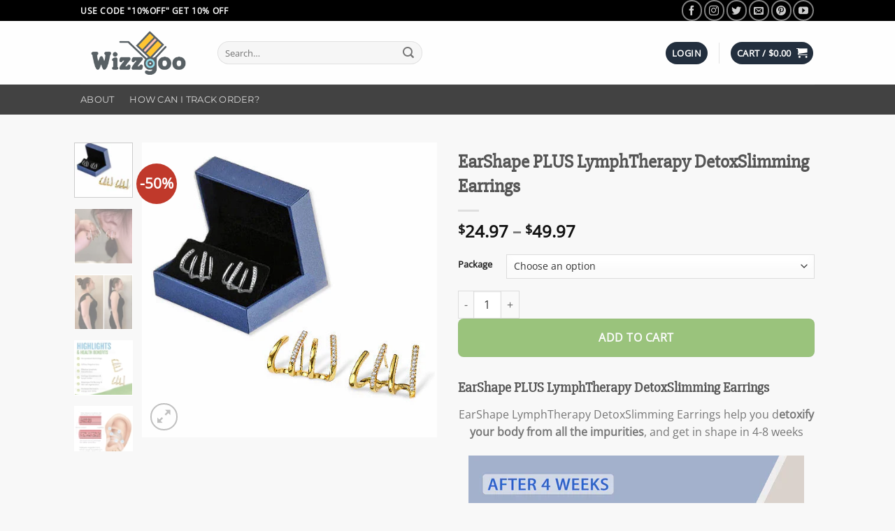

--- FILE ---
content_type: text/html; charset=UTF-8
request_url: https://www.wizzgoo.com/product/earshape-plus-lymphtherapy-detoxslimming-earrings/
body_size: 43065
content:
<!DOCTYPE html>
<html lang="en-US" prefix="og: https://ogp.me/ns#" class="loading-site no-js">
<head>
	<meta charset="UTF-8" />
	<link rel="profile" href="https://gmpg.org/xfn/11" />
	<link rel="pingback" href="https://www.wizzgoo.com/xmlrpc.php" />

	<script type="caadb778b6227839ec8fd3f6-text/javascript">(function(html){html.className = html.className.replace(/\bno-js\b/,'js')})(document.documentElement);</script>
<meta name="uri-translation" content="on" />
<!-- Google Tag Manager for WordPress by gtm4wp.com -->
<script data-cfasync="false" data-pagespeed-no-defer>
	var gtm4wp_datalayer_name = "dataLayer";
	var dataLayer = dataLayer || [];
	const gtm4wp_use_sku_instead = 0;
	const gtm4wp_currency = 'USD';
	const gtm4wp_product_per_impression = 10;
	const gtm4wp_clear_ecommerce = false;
	const gtm4wp_datalayer_max_timeout = 2000;
</script>
<!-- End Google Tag Manager for WordPress by gtm4wp.com --><meta name="viewport" content="width=device-width, initial-scale=1" />
<!-- Search Engine Optimization by Rank Math PRO - https://rankmath.com/ -->
<title>EarShape PLUS LymphTherapy DetoxSlimming Earrings</title>
<meta name="description" content="EarShape PLUS LymphTherapy DetoxSlimming Earrings - Utilizes Acupressure technology. Effective Lymphatic Detoxification. Unclog Bloodstream and lymph nodes"/>
<meta name="robots" content="follow, index, max-snippet:-1, max-video-preview:-1, max-image-preview:large"/>
<link rel="canonical" href="https://www.wizzgoo.com/product/earshape-plus-lymphtherapy-detoxslimming-earrings/" />
<meta property="og:locale" content="en_US" />
<meta property="og:type" content="product" />
<meta property="og:title" content="EarShape PLUS LymphTherapy DetoxSlimming Earrings" />
<meta property="og:description" content="EarShape PLUS LymphTherapy DetoxSlimming Earrings - Utilizes Acupressure technology. Effective Lymphatic Detoxification. Unclog Bloodstream and lymph nodes" />
<meta property="og:url" content="https://www.wizzgoo.com/product/earshape-plus-lymphtherapy-detoxslimming-earrings/" />
<meta property="og:site_name" content="Wizzgoo Shop" />
<meta property="og:updated_time" content="2023-01-16T14:39:51-08:00" />
<meta property="og:image" content="https://www.wizzgoo.com/wp-content/uploads/2023/01/1-388.webp" />
<meta property="og:image:secure_url" content="https://www.wizzgoo.com/wp-content/uploads/2023/01/1-388.webp" />
<meta property="og:image:width" content="500" />
<meta property="og:image:height" content="500" />
<meta property="og:image:alt" content="EarShape PLUS LymphTherapy DetoxSlimming Earrings" />
<meta property="og:image:type" content="image/webp" />
<meta property="product:availability" content="instock" />
<meta property="product:retailer_item_id" content="71256" />
<meta name="twitter:card" content="summary_large_image" />
<meta name="twitter:title" content="EarShape PLUS LymphTherapy DetoxSlimming Earrings" />
<meta name="twitter:description" content="EarShape PLUS LymphTherapy DetoxSlimming Earrings - Utilizes Acupressure technology. Effective Lymphatic Detoxification. Unclog Bloodstream and lymph nodes" />
<meta name="twitter:image" content="https://www.wizzgoo.com/wp-content/uploads/2023/01/1-388.webp" />
<meta name="twitter:label1" content="Price" />
<meta name="twitter:data1" content="&#036;24.97 - &#036;49.97" />
<meta name="twitter:label2" content="Availability" />
<meta name="twitter:data2" content="In stock" />
<script type="application/ld+json" class="rank-math-schema-pro">{"@context":"https://schema.org","@graph":[{"@type":"Organization","@id":"https://www.wizzgoo.com/#organization","name":"Wizzgoo","url":"https://www.wizzgoo.com","logo":{"@type":"ImageObject","@id":"https://www.wizzgoo.com/#logo","url":"https://www.wizzgoo.com/wp-content/uploads/2019/07/favicon_wizzgoo.png","contentUrl":"https://www.wizzgoo.com/wp-content/uploads/2019/07/favicon_wizzgoo.png","caption":"Wizzgoo","inLanguage":"en-US","width":"512","height":"326"}},{"@type":"WebSite","@id":"https://www.wizzgoo.com/#website","url":"https://www.wizzgoo.com","name":"Wizzgoo","publisher":{"@id":"https://www.wizzgoo.com/#organization"},"inLanguage":"en-US"},{"@type":"ImageObject","@id":"https://www.wizzgoo.com/wp-content/uploads/2023/01/1-388.webp","url":"https://www.wizzgoo.com/wp-content/uploads/2023/01/1-388.webp","width":"500","height":"500","caption":"EarShape PLUS LymphTherapy DetoxSlimming Earrings","inLanguage":"en-US"},{"@type":"BreadcrumbList","@id":"https://www.wizzgoo.com/product/earshape-plus-lymphtherapy-detoxslimming-earrings/#breadcrumb","itemListElement":[{"@type":"ListItem","position":"1","item":{"@id":"https://www.wizzgoo.com","name":"Home"}},{"@type":"ListItem","position":"2","item":{"@id":"https://www.wizzgoo.com/product-category/beautyhealth-new-beautyhealth245432536453645546584573465/","name":"Beauty&amp;Health"}},{"@type":"ListItem","position":"3","item":{"@id":"https://www.wizzgoo.com/product/earshape-plus-lymphtherapy-detoxslimming-earrings/","name":"EarShape PLUS LymphTherapy DetoxSlimming Earrings"}}]},{"@type":"WebPage","@id":"https://www.wizzgoo.com/product/earshape-plus-lymphtherapy-detoxslimming-earrings/#webpage","url":"https://www.wizzgoo.com/product/earshape-plus-lymphtherapy-detoxslimming-earrings/","name":"EarShape PLUS LymphTherapy DetoxSlimming Earrings","datePublished":"2023-01-16T14:39:49-08:00","dateModified":"2023-01-16T14:39:51-08:00","isPartOf":{"@id":"https://www.wizzgoo.com/#website"},"primaryImageOfPage":{"@id":"https://www.wizzgoo.com/wp-content/uploads/2023/01/1-388.webp"},"inLanguage":"en-US","breadcrumb":{"@id":"https://www.wizzgoo.com/product/earshape-plus-lymphtherapy-detoxslimming-earrings/#breadcrumb"}},{"@type":"ProductGroup","name":"EarShape PLUS LymphTherapy DetoxSlimming Earrings","description":"EarShape PLUS LymphTherapy DetoxSlimming Earrings - Utilizes Acupressure technology. \nEffective Lymphatic Detoxification. \nUnclog Bloodstream and lymph nodes","sku":"71256","category":"Beauty&amp;Health","mainEntityOfPage":{"@id":"https://www.wizzgoo.com/product/earshape-plus-lymphtherapy-detoxslimming-earrings/#webpage"},"image":{"@id":"https://www.wizzgoo.com/wp-content/uploads/2023/01/1-388.webp"},"url":"https://www.wizzgoo.com/product/earshape-plus-lymphtherapy-detoxslimming-earrings/","productGroupID":"71256","hasVariant":[{"@type":"Product","sku":"71256","name":"EarShape PLUS LymphTherapy DetoxSlimming Earrings - Gold-1 Pair - $24.97 (For 4 weeks)","description":"EarShape PLUS LymphTherapy DetoxSlimming Earrings EarShape LymphTherapy DetoxSlimming Earrings help you detoxify your body from all the impurities, and get in shape in 4-8 weeks Let us hear from our satisfied &amp; successful customers! \"If you're looking for a fat burner this is perfect, I was hesitant but when I tried it and saw the result, I was incredibly happy! I tried so many slimming creams &amp; anti-swelling pills before but none of them worked. Until my friend introduced me to these acupressure earrings and made me try them. At first, I thought it wasn\u2019t going to work but it did work, and a lot better than expected! My excess arm fats got eliminated in less than a month!\" Catherine Miller,\u00a0 Arizona USA \"When I am sedentary for work, I noticed my body started changing. There was increased fat, especially on my belly and waist. I went through a lot of products to find something that would get rid of those issues and this one is the absolute best I've tried! It has kept my skin soft and firm, eliminating those crepes and bulges that become obvious. This is my go-to weight loss accessory now!! It's very versatile and can be used for every occasion! Thanks, EarShape!\" Norma Jordan,\u00a0 North Caroline,\u00a0USA \u00a0Understanding Lymphatic System The lymphatic system is part of the immune system. It keeps body fluid levels in balance and defends the body against infections. Lymphatic (Lim-FAT-ik) vessels, tissues, organs, and glands work together to drain a watery fluid called\u00a0lymph\u00a0from throughout the body. These\u00a0nodes swell\u00a0in response to infection due to a buildup of lymph fluid, bacteria, or other organisms and immune system cells. Understanding the\u00a0lymphatic system\u00a0provides insights into the body\u2019s profound ability to care for itself.\u00a0Its functions are as follows: Maintains fluid levels in your body Absorbs fats from the digestive tract Protects your body against foreign invaders Transports and removes waste products and abnormal cells from the lymph How does lymphatic system failure affect\u00a0fat accumulation? The second function of the lymphatic system is the\u00a0absorption of fats and fat-soluble vitamins from the digestive system and the subsequent transport of these substances to venous circulation. A new study of mice lacking\u00a0Prox1, a gene required for the formation of lymphatic endothelial cells, unveils a link between lymph fluid and fat deposition. These findings bring the lymphatic vascular system into the focus of obesity research. Factors &amp; blockages that affect the lymphatic system Many conditions can affect the vessels, glands, and organs that make up the lymphatic system. Some happen during development before birth or during childhood. Others develop as a result of disease or injury. Some common and less common diseases and disorders of the lymphatic system include: Lymphadenopathy\u00a0- Enlarged (swollen) lymph nodes Lymphedema\u00a0- Swelling or accumulation of fluid Lymphoma\u00a0- Cancers of the lymphatic system Lymphangitis\u00a0- Inflammation of the lymph vessels Lymphocytosis\u00a0- a condition in which there is a higher-than-normal amount of lymphocytes in the body. Ear Acupressure on Weight loss &amp; Lymphatic System Ear acupuncture can help people lose weight, with better results if practitioners stimulated five points instead of just one, researchers from Korea claim in a study published in the BMJ journal\u00a0Acupuncture in Medicine. In one study, researchers examined the effect of ear acupuncture with sham acupuncture on obese women.\u00a0\"Researchers found a significant statistical difference in body weight, body-mass index and waist circumference between the acupuncture group and placebo,\" EarShape release negative ions which could increase the permeability of the cell membrane, to facilitate the absorption of tissue fluid into lymph vessels. Therefore prevent the blockage of the lymphatic system. Germanium\u00a0-\u00a0When the temperature is above 32\u2103, Germanium stone emits wavelength (8-10\u03bcm) which is the most suitable frequency and wavelength for the human body. Therefore, 92.1% of far-infrared from germanium stone can be absorbed by the body. Far infrared penetrates deeply into the human body and helps to decompose toxic substances and significantly reduces swelling on lymph nodes. Negative Ion\u00a0-\u00a0Increases metabolism of carbs and fats, reduces\u00a0stress, boosts the immune system,\u00a0helps regulate sleep patterns and mood,\u00a0promotes antimicrobial activity Far-infrared\u00a0\u2013 Detoxifies the body and boosts metabolism Premium Quality\u00a0- Crafted with\u00a0real crystal\u00a0and surgical-grade titanium. Durable without tarnishing. Unlike cheap Earrings that contain lead and nickel. This high-quality earring saves you from worrying about skin irritation or allergic reactions. Lightweight and waterproof! Highlights &amp; Benefits of EarShape LymphTherapy Detox &amp; Slim Earrings Release 10 x more negative ions that Utilizes Acupressure technology Maximizes Fat Burning &amp; skin cell regeneration Effective Lymphatic Detoxification Unclog Bloodstream and lymph nodes Accelerate Metabolism Reduce 60% of excess lymph fluid in 3 Months Let us hear from Claire's 8-week\u00a0Weight Loss Transformation\u00a0 \"My tummy is bloated and I didn\u2019t know why it was that way at first, then when I tried researching about it I discovered that it is caused by poor lymphatic care and that fluid retention on body parts is what it does. Then I saw this\u00a0EarShape LymphTherapy DetoxSlimming Earrings\u00a0over the net and thought that I would give it a go.\" \"4\u00a0Weeks of consistently wearing the EarShape LymphTherapy DetoxSlimming Earrings\u00a0made some remarkable difference on my belly because it has been reduced greatly and the water weight has subsided. It is as if it is slowly flattening. I no longer feel very full and heavy as before. It is also very stylish and I don\u2019t have a problem wearing it daily.\" \"Finally I was able to get the results that I wanted. My belly is free from the retained fluid that makes it swell and it got lifted in such a way that the shape is in accordance with my body. Thanks to EarShape. I was able to reach my weight loss goal without straining my entire body from hard workouts in the gym. I also have more time to spend with my family since I don\u2019t need to go out to exercise much. Highly recommended!\" Specification Material: Germanium,\u00a0Real crystal\u00a0and surgical grade titanium Color: Gold, Silver Package Includes 1 EarShape LymphTherapy DetoxSlimming Earrings (2pcs) Make this the perfect gift for your loved ones and friends!","image":"https://www.wizzgoo.com/wp-content/uploads/2023/01/1-388-280x280.webp","offers":{"@type":"Offer","description":"EarShape PLUS LymphTherapy DetoxSlimming Earrings EarShape LymphTherapy DetoxSlimming Earrings help you detoxify your body from all the impurities, and get in shape in 4-8 weeks Let us hear from our satisfied &amp; successful customers! \"If you're looking for a fat burner this is perfect, I was hesitant but when I tried it and saw the result, I was incredibly happy! I tried so many slimming creams &amp; anti-swelling pills before but none of them worked. Until my friend introduced me to these acupressure earrings and made me try them. At first, I thought it wasn\u2019t going to work but it did work, and a lot better than expected! My excess arm fats got eliminated in less than a month!\" Catherine Miller,\u00a0 Arizona USA \"When I am sedentary for work, I noticed my body started changing. There was increased fat, especially on my belly and waist. I went through a lot of products to find something that would get rid of those issues and this one is the absolute best I've tried! It has kept my skin soft and firm, eliminating those crepes and bulges that become obvious. This is my go-to weight loss accessory now!! It's very versatile and can be used for every occasion! Thanks, EarShape!\" Norma Jordan,\u00a0 North Caroline,\u00a0USA \u00a0Understanding Lymphatic System The lymphatic system is part of the immune system. It keeps body fluid levels in balance and defends the body against infections. Lymphatic (Lim-FAT-ik) vessels, tissues, organs, and glands work together to drain a watery fluid called\u00a0lymph\u00a0from throughout the body. These\u00a0nodes swell\u00a0in response to infection due to a buildup of lymph fluid, bacteria, or other organisms and immune system cells. Understanding the\u00a0lymphatic system\u00a0provides insights into the body\u2019s profound ability to care for itself.\u00a0Its functions are as follows: Maintains fluid levels in your body Absorbs fats from the digestive tract Protects your body against foreign invaders Transports and removes waste products and abnormal cells from the lymph How does lymphatic system failure affect\u00a0fat accumulation? The second function of the lymphatic system is the\u00a0absorption of fats and fat-soluble vitamins from the digestive system and the subsequent transport of these substances to venous circulation. A new study of mice lacking\u00a0Prox1, a gene required for the formation of lymphatic endothelial cells, unveils a link between lymph fluid and fat deposition. These findings bring the lymphatic vascular system into the focus of obesity research. Factors &amp; blockages that affect the lymphatic system Many conditions can affect the vessels, glands, and organs that make up the lymphatic system. Some happen during development before birth or during childhood. Others develop as a result of disease or injury. Some common and less common diseases and disorders of the lymphatic system include: Lymphadenopathy\u00a0- Enlarged (swollen) lymph nodes Lymphedema\u00a0- Swelling or accumulation of fluid Lymphoma\u00a0- Cancers of the lymphatic system Lymphangitis\u00a0- Inflammation of the lymph vessels Lymphocytosis\u00a0- a condition in which there is a higher-than-normal amount of lymphocytes in the body. Ear Acupressure on Weight loss &amp; Lymphatic System Ear acupuncture can help people lose weight, with better results if practitioners stimulated five points instead of just one, researchers from Korea claim in a study published in the BMJ journal\u00a0Acupuncture in Medicine. In one study, researchers examined the effect of ear acupuncture with sham acupuncture on obese women.\u00a0\"Researchers found a significant statistical difference in body weight, body-mass index and waist circumference between the acupuncture group and placebo,\" EarShape release negative ions which could increase the permeability of the cell membrane, to facilitate the absorption of tissue fluid into lymph vessels. Therefore prevent the blockage of the lymphatic system. Germanium\u00a0-\u00a0When the temperature is above 32\u2103, Germanium stone emits wavelength (8-10\u03bcm) which is the most suitable frequency and wavelength for the human body. Therefore, 92.1% of far-infrared from germanium stone can be absorbed by the body. Far infrared penetrates deeply into the human body and helps to decompose toxic substances and significantly reduces swelling on lymph nodes. Negative Ion\u00a0-\u00a0Increases metabolism of carbs and fats, reduces\u00a0stress, boosts the immune system,\u00a0helps regulate sleep patterns and mood,\u00a0promotes antimicrobial activity Far-infrared\u00a0\u2013 Detoxifies the body and boosts metabolism Premium Quality\u00a0- Crafted with\u00a0real crystal\u00a0and surgical-grade titanium. Durable without tarnishing. Unlike cheap Earrings that contain lead and nickel. This high-quality earring saves you from worrying about skin irritation or allergic reactions. Lightweight and waterproof! Highlights &amp; Benefits of EarShape LymphTherapy Detox &amp; Slim Earrings Release 10 x more negative ions that Utilizes Acupressure technology Maximizes Fat Burning &amp; skin cell regeneration Effective Lymphatic Detoxification Unclog Bloodstream and lymph nodes Accelerate Metabolism Reduce 60% of excess lymph fluid in 3 Months Let us hear from Claire's 8-week\u00a0Weight Loss Transformation\u00a0 \"My tummy is bloated and I didn\u2019t know why it was that way at first, then when I tried researching about it I discovered that it is caused by poor lymphatic care and that fluid retention on body parts is what it does. Then I saw this\u00a0EarShape LymphTherapy DetoxSlimming Earrings\u00a0over the net and thought that I would give it a go.\" \"4\u00a0Weeks of consistently wearing the EarShape LymphTherapy DetoxSlimming Earrings\u00a0made some remarkable difference on my belly because it has been reduced greatly and the water weight has subsided. It is as if it is slowly flattening. I no longer feel very full and heavy as before. It is also very stylish and I don\u2019t have a problem wearing it daily.\" \"Finally I was able to get the results that I wanted. My belly is free from the retained fluid that makes it swell and it got lifted in such a way that the shape is in accordance with my body. Thanks to EarShape. I was able to reach my weight loss goal without straining my entire body from hard workouts in the gym. I also have more time to spend with my family since I don\u2019t need to go out to exercise much. Highly recommended!\" Specification Material: Germanium,\u00a0Real crystal\u00a0and surgical grade titanium Color: Gold, Silver Package Includes 1 EarShape LymphTherapy DetoxSlimming Earrings (2pcs) Make this the perfect gift for your loved ones and friends!","price":"24.97","priceCurrency":"USD","availability":"https://schema.org/InStock","itemCondition":"NewCondition","priceValidUntil":"2027-12-31","url":"https://www.wizzgoo.com/product/earshape-plus-lymphtherapy-detoxslimming-earrings/?attribute_package=Gold-1+Pair+-+%2424.97+%28For+4+weeks%29"}},{"@type":"Product","sku":"71256","name":"EarShape PLUS LymphTherapy DetoxSlimming Earrings - Silver-1 Pair - $24.97 (For 4 weeks)","description":"EarShape PLUS LymphTherapy DetoxSlimming Earrings EarShape LymphTherapy DetoxSlimming Earrings help you detoxify your body from all the impurities, and get in shape in 4-8 weeks Let us hear from our satisfied &amp; successful customers! \"If you're looking for a fat burner this is perfect, I was hesitant but when I tried it and saw the result, I was incredibly happy! I tried so many slimming creams &amp; anti-swelling pills before but none of them worked. Until my friend introduced me to these acupressure earrings and made me try them. At first, I thought it wasn\u2019t going to work but it did work, and a lot better than expected! My excess arm fats got eliminated in less than a month!\" Catherine Miller,\u00a0 Arizona USA \"When I am sedentary for work, I noticed my body started changing. There was increased fat, especially on my belly and waist. I went through a lot of products to find something that would get rid of those issues and this one is the absolute best I've tried! It has kept my skin soft and firm, eliminating those crepes and bulges that become obvious. This is my go-to weight loss accessory now!! It's very versatile and can be used for every occasion! Thanks, EarShape!\" Norma Jordan,\u00a0 North Caroline,\u00a0USA \u00a0Understanding Lymphatic System The lymphatic system is part of the immune system. It keeps body fluid levels in balance and defends the body against infections. Lymphatic (Lim-FAT-ik) vessels, tissues, organs, and glands work together to drain a watery fluid called\u00a0lymph\u00a0from throughout the body. These\u00a0nodes swell\u00a0in response to infection due to a buildup of lymph fluid, bacteria, or other organisms and immune system cells. Understanding the\u00a0lymphatic system\u00a0provides insights into the body\u2019s profound ability to care for itself.\u00a0Its functions are as follows: Maintains fluid levels in your body Absorbs fats from the digestive tract Protects your body against foreign invaders Transports and removes waste products and abnormal cells from the lymph How does lymphatic system failure affect\u00a0fat accumulation? The second function of the lymphatic system is the\u00a0absorption of fats and fat-soluble vitamins from the digestive system and the subsequent transport of these substances to venous circulation. A new study of mice lacking\u00a0Prox1, a gene required for the formation of lymphatic endothelial cells, unveils a link between lymph fluid and fat deposition. These findings bring the lymphatic vascular system into the focus of obesity research. Factors &amp; blockages that affect the lymphatic system Many conditions can affect the vessels, glands, and organs that make up the lymphatic system. Some happen during development before birth or during childhood. Others develop as a result of disease or injury. Some common and less common diseases and disorders of the lymphatic system include: Lymphadenopathy\u00a0- Enlarged (swollen) lymph nodes Lymphedema\u00a0- Swelling or accumulation of fluid Lymphoma\u00a0- Cancers of the lymphatic system Lymphangitis\u00a0- Inflammation of the lymph vessels Lymphocytosis\u00a0- a condition in which there is a higher-than-normal amount of lymphocytes in the body. Ear Acupressure on Weight loss &amp; Lymphatic System Ear acupuncture can help people lose weight, with better results if practitioners stimulated five points instead of just one, researchers from Korea claim in a study published in the BMJ journal\u00a0Acupuncture in Medicine. In one study, researchers examined the effect of ear acupuncture with sham acupuncture on obese women.\u00a0\"Researchers found a significant statistical difference in body weight, body-mass index and waist circumference between the acupuncture group and placebo,\" EarShape release negative ions which could increase the permeability of the cell membrane, to facilitate the absorption of tissue fluid into lymph vessels. Therefore prevent the blockage of the lymphatic system. Germanium\u00a0-\u00a0When the temperature is above 32\u2103, Germanium stone emits wavelength (8-10\u03bcm) which is the most suitable frequency and wavelength for the human body. Therefore, 92.1% of far-infrared from germanium stone can be absorbed by the body. Far infrared penetrates deeply into the human body and helps to decompose toxic substances and significantly reduces swelling on lymph nodes. Negative Ion\u00a0-\u00a0Increases metabolism of carbs and fats, reduces\u00a0stress, boosts the immune system,\u00a0helps regulate sleep patterns and mood,\u00a0promotes antimicrobial activity Far-infrared\u00a0\u2013 Detoxifies the body and boosts metabolism Premium Quality\u00a0- Crafted with\u00a0real crystal\u00a0and surgical-grade titanium. Durable without tarnishing. Unlike cheap Earrings that contain lead and nickel. This high-quality earring saves you from worrying about skin irritation or allergic reactions. Lightweight and waterproof! Highlights &amp; Benefits of EarShape LymphTherapy Detox &amp; Slim Earrings Release 10 x more negative ions that Utilizes Acupressure technology Maximizes Fat Burning &amp; skin cell regeneration Effective Lymphatic Detoxification Unclog Bloodstream and lymph nodes Accelerate Metabolism Reduce 60% of excess lymph fluid in 3 Months Let us hear from Claire's 8-week\u00a0Weight Loss Transformation\u00a0 \"My tummy is bloated and I didn\u2019t know why it was that way at first, then when I tried researching about it I discovered that it is caused by poor lymphatic care and that fluid retention on body parts is what it does. Then I saw this\u00a0EarShape LymphTherapy DetoxSlimming Earrings\u00a0over the net and thought that I would give it a go.\" \"4\u00a0Weeks of consistently wearing the EarShape LymphTherapy DetoxSlimming Earrings\u00a0made some remarkable difference on my belly because it has been reduced greatly and the water weight has subsided. It is as if it is slowly flattening. I no longer feel very full and heavy as before. It is also very stylish and I don\u2019t have a problem wearing it daily.\" \"Finally I was able to get the results that I wanted. My belly is free from the retained fluid that makes it swell and it got lifted in such a way that the shape is in accordance with my body. Thanks to EarShape. I was able to reach my weight loss goal without straining my entire body from hard workouts in the gym. I also have more time to spend with my family since I don\u2019t need to go out to exercise much. Highly recommended!\" Specification Material: Germanium,\u00a0Real crystal\u00a0and surgical grade titanium Color: Gold, Silver Package Includes 1 EarShape LymphTherapy DetoxSlimming Earrings (2pcs) Make this the perfect gift for your loved ones and friends!","image":"https://www.wizzgoo.com/wp-content/uploads/2023/01/1-388-280x280.webp","offers":{"@type":"Offer","description":"EarShape PLUS LymphTherapy DetoxSlimming Earrings EarShape LymphTherapy DetoxSlimming Earrings help you detoxify your body from all the impurities, and get in shape in 4-8 weeks Let us hear from our satisfied &amp; successful customers! \"If you're looking for a fat burner this is perfect, I was hesitant but when I tried it and saw the result, I was incredibly happy! I tried so many slimming creams &amp; anti-swelling pills before but none of them worked. Until my friend introduced me to these acupressure earrings and made me try them. At first, I thought it wasn\u2019t going to work but it did work, and a lot better than expected! My excess arm fats got eliminated in less than a month!\" Catherine Miller,\u00a0 Arizona USA \"When I am sedentary for work, I noticed my body started changing. There was increased fat, especially on my belly and waist. I went through a lot of products to find something that would get rid of those issues and this one is the absolute best I've tried! It has kept my skin soft and firm, eliminating those crepes and bulges that become obvious. This is my go-to weight loss accessory now!! It's very versatile and can be used for every occasion! Thanks, EarShape!\" Norma Jordan,\u00a0 North Caroline,\u00a0USA \u00a0Understanding Lymphatic System The lymphatic system is part of the immune system. It keeps body fluid levels in balance and defends the body against infections. Lymphatic (Lim-FAT-ik) vessels, tissues, organs, and glands work together to drain a watery fluid called\u00a0lymph\u00a0from throughout the body. These\u00a0nodes swell\u00a0in response to infection due to a buildup of lymph fluid, bacteria, or other organisms and immune system cells. Understanding the\u00a0lymphatic system\u00a0provides insights into the body\u2019s profound ability to care for itself.\u00a0Its functions are as follows: Maintains fluid levels in your body Absorbs fats from the digestive tract Protects your body against foreign invaders Transports and removes waste products and abnormal cells from the lymph How does lymphatic system failure affect\u00a0fat accumulation? The second function of the lymphatic system is the\u00a0absorption of fats and fat-soluble vitamins from the digestive system and the subsequent transport of these substances to venous circulation. A new study of mice lacking\u00a0Prox1, a gene required for the formation of lymphatic endothelial cells, unveils a link between lymph fluid and fat deposition. These findings bring the lymphatic vascular system into the focus of obesity research. Factors &amp; blockages that affect the lymphatic system Many conditions can affect the vessels, glands, and organs that make up the lymphatic system. Some happen during development before birth or during childhood. Others develop as a result of disease or injury. Some common and less common diseases and disorders of the lymphatic system include: Lymphadenopathy\u00a0- Enlarged (swollen) lymph nodes Lymphedema\u00a0- Swelling or accumulation of fluid Lymphoma\u00a0- Cancers of the lymphatic system Lymphangitis\u00a0- Inflammation of the lymph vessels Lymphocytosis\u00a0- a condition in which there is a higher-than-normal amount of lymphocytes in the body. Ear Acupressure on Weight loss &amp; Lymphatic System Ear acupuncture can help people lose weight, with better results if practitioners stimulated five points instead of just one, researchers from Korea claim in a study published in the BMJ journal\u00a0Acupuncture in Medicine. In one study, researchers examined the effect of ear acupuncture with sham acupuncture on obese women.\u00a0\"Researchers found a significant statistical difference in body weight, body-mass index and waist circumference between the acupuncture group and placebo,\" EarShape release negative ions which could increase the permeability of the cell membrane, to facilitate the absorption of tissue fluid into lymph vessels. Therefore prevent the blockage of the lymphatic system. Germanium\u00a0-\u00a0When the temperature is above 32\u2103, Germanium stone emits wavelength (8-10\u03bcm) which is the most suitable frequency and wavelength for the human body. Therefore, 92.1% of far-infrared from germanium stone can be absorbed by the body. Far infrared penetrates deeply into the human body and helps to decompose toxic substances and significantly reduces swelling on lymph nodes. Negative Ion\u00a0-\u00a0Increases metabolism of carbs and fats, reduces\u00a0stress, boosts the immune system,\u00a0helps regulate sleep patterns and mood,\u00a0promotes antimicrobial activity Far-infrared\u00a0\u2013 Detoxifies the body and boosts metabolism Premium Quality\u00a0- Crafted with\u00a0real crystal\u00a0and surgical-grade titanium. Durable without tarnishing. Unlike cheap Earrings that contain lead and nickel. This high-quality earring saves you from worrying about skin irritation or allergic reactions. Lightweight and waterproof! Highlights &amp; Benefits of EarShape LymphTherapy Detox &amp; Slim Earrings Release 10 x more negative ions that Utilizes Acupressure technology Maximizes Fat Burning &amp; skin cell regeneration Effective Lymphatic Detoxification Unclog Bloodstream and lymph nodes Accelerate Metabolism Reduce 60% of excess lymph fluid in 3 Months Let us hear from Claire's 8-week\u00a0Weight Loss Transformation\u00a0 \"My tummy is bloated and I didn\u2019t know why it was that way at first, then when I tried researching about it I discovered that it is caused by poor lymphatic care and that fluid retention on body parts is what it does. Then I saw this\u00a0EarShape LymphTherapy DetoxSlimming Earrings\u00a0over the net and thought that I would give it a go.\" \"4\u00a0Weeks of consistently wearing the EarShape LymphTherapy DetoxSlimming Earrings\u00a0made some remarkable difference on my belly because it has been reduced greatly and the water weight has subsided. It is as if it is slowly flattening. I no longer feel very full and heavy as before. It is also very stylish and I don\u2019t have a problem wearing it daily.\" \"Finally I was able to get the results that I wanted. My belly is free from the retained fluid that makes it swell and it got lifted in such a way that the shape is in accordance with my body. Thanks to EarShape. I was able to reach my weight loss goal without straining my entire body from hard workouts in the gym. I also have more time to spend with my family since I don\u2019t need to go out to exercise much. Highly recommended!\" Specification Material: Germanium,\u00a0Real crystal\u00a0and surgical grade titanium Color: Gold, Silver Package Includes 1 EarShape LymphTherapy DetoxSlimming Earrings (2pcs) Make this the perfect gift for your loved ones and friends!","price":"24.97","priceCurrency":"USD","availability":"https://schema.org/InStock","itemCondition":"NewCondition","priceValidUntil":"2027-12-31","url":"https://www.wizzgoo.com/product/earshape-plus-lymphtherapy-detoxslimming-earrings/?attribute_package=Silver-1+Pair+-+%2424.97+%28For+4+weeks%29"}},{"@type":"Product","sku":"71256","name":"EarShape PLUS LymphTherapy DetoxSlimming Earrings - \ud83d\udd25\ud83d\udd25\ud83d\udd25Gold 1 Pair+ Silver 1 Pair\u272850%OFF\u2728- $39.97 (For 8 weeks)","description":"EarShape PLUS LymphTherapy DetoxSlimming Earrings EarShape LymphTherapy DetoxSlimming Earrings help you detoxify your body from all the impurities, and get in shape in 4-8 weeks Let us hear from our satisfied &amp; successful customers! \"If you're looking for a fat burner this is perfect, I was hesitant but when I tried it and saw the result, I was incredibly happy! I tried so many slimming creams &amp; anti-swelling pills before but none of them worked. Until my friend introduced me to these acupressure earrings and made me try them. At first, I thought it wasn\u2019t going to work but it did work, and a lot better than expected! My excess arm fats got eliminated in less than a month!\" Catherine Miller,\u00a0 Arizona USA \"When I am sedentary for work, I noticed my body started changing. There was increased fat, especially on my belly and waist. I went through a lot of products to find something that would get rid of those issues and this one is the absolute best I've tried! It has kept my skin soft and firm, eliminating those crepes and bulges that become obvious. This is my go-to weight loss accessory now!! It's very versatile and can be used for every occasion! Thanks, EarShape!\" Norma Jordan,\u00a0 North Caroline,\u00a0USA \u00a0Understanding Lymphatic System The lymphatic system is part of the immune system. It keeps body fluid levels in balance and defends the body against infections. Lymphatic (Lim-FAT-ik) vessels, tissues, organs, and glands work together to drain a watery fluid called\u00a0lymph\u00a0from throughout the body. These\u00a0nodes swell\u00a0in response to infection due to a buildup of lymph fluid, bacteria, or other organisms and immune system cells. Understanding the\u00a0lymphatic system\u00a0provides insights into the body\u2019s profound ability to care for itself.\u00a0Its functions are as follows: Maintains fluid levels in your body Absorbs fats from the digestive tract Protects your body against foreign invaders Transports and removes waste products and abnormal cells from the lymph How does lymphatic system failure affect\u00a0fat accumulation? The second function of the lymphatic system is the\u00a0absorption of fats and fat-soluble vitamins from the digestive system and the subsequent transport of these substances to venous circulation. A new study of mice lacking\u00a0Prox1, a gene required for the formation of lymphatic endothelial cells, unveils a link between lymph fluid and fat deposition. These findings bring the lymphatic vascular system into the focus of obesity research. Factors &amp; blockages that affect the lymphatic system Many conditions can affect the vessels, glands, and organs that make up the lymphatic system. Some happen during development before birth or during childhood. Others develop as a result of disease or injury. Some common and less common diseases and disorders of the lymphatic system include: Lymphadenopathy\u00a0- Enlarged (swollen) lymph nodes Lymphedema\u00a0- Swelling or accumulation of fluid Lymphoma\u00a0- Cancers of the lymphatic system Lymphangitis\u00a0- Inflammation of the lymph vessels Lymphocytosis\u00a0- a condition in which there is a higher-than-normal amount of lymphocytes in the body. Ear Acupressure on Weight loss &amp; Lymphatic System Ear acupuncture can help people lose weight, with better results if practitioners stimulated five points instead of just one, researchers from Korea claim in a study published in the BMJ journal\u00a0Acupuncture in Medicine. In one study, researchers examined the effect of ear acupuncture with sham acupuncture on obese women.\u00a0\"Researchers found a significant statistical difference in body weight, body-mass index and waist circumference between the acupuncture group and placebo,\" EarShape release negative ions which could increase the permeability of the cell membrane, to facilitate the absorption of tissue fluid into lymph vessels. Therefore prevent the blockage of the lymphatic system. Germanium\u00a0-\u00a0When the temperature is above 32\u2103, Germanium stone emits wavelength (8-10\u03bcm) which is the most suitable frequency and wavelength for the human body. Therefore, 92.1% of far-infrared from germanium stone can be absorbed by the body. Far infrared penetrates deeply into the human body and helps to decompose toxic substances and significantly reduces swelling on lymph nodes. Negative Ion\u00a0-\u00a0Increases metabolism of carbs and fats, reduces\u00a0stress, boosts the immune system,\u00a0helps regulate sleep patterns and mood,\u00a0promotes antimicrobial activity Far-infrared\u00a0\u2013 Detoxifies the body and boosts metabolism Premium Quality\u00a0- Crafted with\u00a0real crystal\u00a0and surgical-grade titanium. Durable without tarnishing. Unlike cheap Earrings that contain lead and nickel. This high-quality earring saves you from worrying about skin irritation or allergic reactions. Lightweight and waterproof! Highlights &amp; Benefits of EarShape LymphTherapy Detox &amp; Slim Earrings Release 10 x more negative ions that Utilizes Acupressure technology Maximizes Fat Burning &amp; skin cell regeneration Effective Lymphatic Detoxification Unclog Bloodstream and lymph nodes Accelerate Metabolism Reduce 60% of excess lymph fluid in 3 Months Let us hear from Claire's 8-week\u00a0Weight Loss Transformation\u00a0 \"My tummy is bloated and I didn\u2019t know why it was that way at first, then when I tried researching about it I discovered that it is caused by poor lymphatic care and that fluid retention on body parts is what it does. Then I saw this\u00a0EarShape LymphTherapy DetoxSlimming Earrings\u00a0over the net and thought that I would give it a go.\" \"4\u00a0Weeks of consistently wearing the EarShape LymphTherapy DetoxSlimming Earrings\u00a0made some remarkable difference on my belly because it has been reduced greatly and the water weight has subsided. It is as if it is slowly flattening. I no longer feel very full and heavy as before. It is also very stylish and I don\u2019t have a problem wearing it daily.\" \"Finally I was able to get the results that I wanted. My belly is free from the retained fluid that makes it swell and it got lifted in such a way that the shape is in accordance with my body. Thanks to EarShape. I was able to reach my weight loss goal without straining my entire body from hard workouts in the gym. I also have more time to spend with my family since I don\u2019t need to go out to exercise much. Highly recommended!\" Specification Material: Germanium,\u00a0Real crystal\u00a0and surgical grade titanium Color: Gold, Silver Package Includes 1 EarShape LymphTherapy DetoxSlimming Earrings (2pcs) Make this the perfect gift for your loved ones and friends!","image":"https://www.wizzgoo.com/wp-content/uploads/2023/01/1-388-280x280.webp","offers":{"@type":"Offer","description":"EarShape PLUS LymphTherapy DetoxSlimming Earrings EarShape LymphTherapy DetoxSlimming Earrings help you detoxify your body from all the impurities, and get in shape in 4-8 weeks Let us hear from our satisfied &amp; successful customers! \"If you're looking for a fat burner this is perfect, I was hesitant but when I tried it and saw the result, I was incredibly happy! I tried so many slimming creams &amp; anti-swelling pills before but none of them worked. Until my friend introduced me to these acupressure earrings and made me try them. At first, I thought it wasn\u2019t going to work but it did work, and a lot better than expected! My excess arm fats got eliminated in less than a month!\" Catherine Miller,\u00a0 Arizona USA \"When I am sedentary for work, I noticed my body started changing. There was increased fat, especially on my belly and waist. I went through a lot of products to find something that would get rid of those issues and this one is the absolute best I've tried! It has kept my skin soft and firm, eliminating those crepes and bulges that become obvious. This is my go-to weight loss accessory now!! It's very versatile and can be used for every occasion! Thanks, EarShape!\" Norma Jordan,\u00a0 North Caroline,\u00a0USA \u00a0Understanding Lymphatic System The lymphatic system is part of the immune system. It keeps body fluid levels in balance and defends the body against infections. Lymphatic (Lim-FAT-ik) vessels, tissues, organs, and glands work together to drain a watery fluid called\u00a0lymph\u00a0from throughout the body. These\u00a0nodes swell\u00a0in response to infection due to a buildup of lymph fluid, bacteria, or other organisms and immune system cells. Understanding the\u00a0lymphatic system\u00a0provides insights into the body\u2019s profound ability to care for itself.\u00a0Its functions are as follows: Maintains fluid levels in your body Absorbs fats from the digestive tract Protects your body against foreign invaders Transports and removes waste products and abnormal cells from the lymph How does lymphatic system failure affect\u00a0fat accumulation? The second function of the lymphatic system is the\u00a0absorption of fats and fat-soluble vitamins from the digestive system and the subsequent transport of these substances to venous circulation. A new study of mice lacking\u00a0Prox1, a gene required for the formation of lymphatic endothelial cells, unveils a link between lymph fluid and fat deposition. These findings bring the lymphatic vascular system into the focus of obesity research. Factors &amp; blockages that affect the lymphatic system Many conditions can affect the vessels, glands, and organs that make up the lymphatic system. Some happen during development before birth or during childhood. Others develop as a result of disease or injury. Some common and less common diseases and disorders of the lymphatic system include: Lymphadenopathy\u00a0- Enlarged (swollen) lymph nodes Lymphedema\u00a0- Swelling or accumulation of fluid Lymphoma\u00a0- Cancers of the lymphatic system Lymphangitis\u00a0- Inflammation of the lymph vessels Lymphocytosis\u00a0- a condition in which there is a higher-than-normal amount of lymphocytes in the body. Ear Acupressure on Weight loss &amp; Lymphatic System Ear acupuncture can help people lose weight, with better results if practitioners stimulated five points instead of just one, researchers from Korea claim in a study published in the BMJ journal\u00a0Acupuncture in Medicine. In one study, researchers examined the effect of ear acupuncture with sham acupuncture on obese women.\u00a0\"Researchers found a significant statistical difference in body weight, body-mass index and waist circumference between the acupuncture group and placebo,\" EarShape release negative ions which could increase the permeability of the cell membrane, to facilitate the absorption of tissue fluid into lymph vessels. Therefore prevent the blockage of the lymphatic system. Germanium\u00a0-\u00a0When the temperature is above 32\u2103, Germanium stone emits wavelength (8-10\u03bcm) which is the most suitable frequency and wavelength for the human body. Therefore, 92.1% of far-infrared from germanium stone can be absorbed by the body. Far infrared penetrates deeply into the human body and helps to decompose toxic substances and significantly reduces swelling on lymph nodes. Negative Ion\u00a0-\u00a0Increases metabolism of carbs and fats, reduces\u00a0stress, boosts the immune system,\u00a0helps regulate sleep patterns and mood,\u00a0promotes antimicrobial activity Far-infrared\u00a0\u2013 Detoxifies the body and boosts metabolism Premium Quality\u00a0- Crafted with\u00a0real crystal\u00a0and surgical-grade titanium. Durable without tarnishing. Unlike cheap Earrings that contain lead and nickel. This high-quality earring saves you from worrying about skin irritation or allergic reactions. Lightweight and waterproof! Highlights &amp; Benefits of EarShape LymphTherapy Detox &amp; Slim Earrings Release 10 x more negative ions that Utilizes Acupressure technology Maximizes Fat Burning &amp; skin cell regeneration Effective Lymphatic Detoxification Unclog Bloodstream and lymph nodes Accelerate Metabolism Reduce 60% of excess lymph fluid in 3 Months Let us hear from Claire's 8-week\u00a0Weight Loss Transformation\u00a0 \"My tummy is bloated and I didn\u2019t know why it was that way at first, then when I tried researching about it I discovered that it is caused by poor lymphatic care and that fluid retention on body parts is what it does. Then I saw this\u00a0EarShape LymphTherapy DetoxSlimming Earrings\u00a0over the net and thought that I would give it a go.\" \"4\u00a0Weeks of consistently wearing the EarShape LymphTherapy DetoxSlimming Earrings\u00a0made some remarkable difference on my belly because it has been reduced greatly and the water weight has subsided. It is as if it is slowly flattening. I no longer feel very full and heavy as before. It is also very stylish and I don\u2019t have a problem wearing it daily.\" \"Finally I was able to get the results that I wanted. My belly is free from the retained fluid that makes it swell and it got lifted in such a way that the shape is in accordance with my body. Thanks to EarShape. I was able to reach my weight loss goal without straining my entire body from hard workouts in the gym. I also have more time to spend with my family since I don\u2019t need to go out to exercise much. Highly recommended!\" Specification Material: Germanium,\u00a0Real crystal\u00a0and surgical grade titanium Color: Gold, Silver Package Includes 1 EarShape LymphTherapy DetoxSlimming Earrings (2pcs) Make this the perfect gift for your loved ones and friends!","price":"39.97","priceCurrency":"USD","availability":"https://schema.org/InStock","itemCondition":"NewCondition","priceValidUntil":"2027-12-31","url":"https://www.wizzgoo.com/product/earshape-plus-lymphtherapy-detoxslimming-earrings/?attribute_package=%F0%9F%94%A5%F0%9F%94%A5%F0%9F%94%A5Gold+1+Pair%2B+Silver+1+Pair%E2%9C%A850%25OFF%E2%9C%A8-+%2439.97+%28For+8+weeks%29"}},{"@type":"Product","sku":"71256","name":"EarShape PLUS LymphTherapy DetoxSlimming Earrings - Gold-2 Pairs+Silver-2 Pairs \u272880%OFF\u2728 - $49.97","description":"EarShape PLUS LymphTherapy DetoxSlimming Earrings EarShape LymphTherapy DetoxSlimming Earrings help you detoxify your body from all the impurities, and get in shape in 4-8 weeks Let us hear from our satisfied &amp; successful customers! \"If you're looking for a fat burner this is perfect, I was hesitant but when I tried it and saw the result, I was incredibly happy! I tried so many slimming creams &amp; anti-swelling pills before but none of them worked. Until my friend introduced me to these acupressure earrings and made me try them. At first, I thought it wasn\u2019t going to work but it did work, and a lot better than expected! My excess arm fats got eliminated in less than a month!\" Catherine Miller,\u00a0 Arizona USA \"When I am sedentary for work, I noticed my body started changing. There was increased fat, especially on my belly and waist. I went through a lot of products to find something that would get rid of those issues and this one is the absolute best I've tried! It has kept my skin soft and firm, eliminating those crepes and bulges that become obvious. This is my go-to weight loss accessory now!! It's very versatile and can be used for every occasion! Thanks, EarShape!\" Norma Jordan,\u00a0 North Caroline,\u00a0USA \u00a0Understanding Lymphatic System The lymphatic system is part of the immune system. It keeps body fluid levels in balance and defends the body against infections. Lymphatic (Lim-FAT-ik) vessels, tissues, organs, and glands work together to drain a watery fluid called\u00a0lymph\u00a0from throughout the body. These\u00a0nodes swell\u00a0in response to infection due to a buildup of lymph fluid, bacteria, or other organisms and immune system cells. Understanding the\u00a0lymphatic system\u00a0provides insights into the body\u2019s profound ability to care for itself.\u00a0Its functions are as follows: Maintains fluid levels in your body Absorbs fats from the digestive tract Protects your body against foreign invaders Transports and removes waste products and abnormal cells from the lymph How does lymphatic system failure affect\u00a0fat accumulation? The second function of the lymphatic system is the\u00a0absorption of fats and fat-soluble vitamins from the digestive system and the subsequent transport of these substances to venous circulation. A new study of mice lacking\u00a0Prox1, a gene required for the formation of lymphatic endothelial cells, unveils a link between lymph fluid and fat deposition. These findings bring the lymphatic vascular system into the focus of obesity research. Factors &amp; blockages that affect the lymphatic system Many conditions can affect the vessels, glands, and organs that make up the lymphatic system. Some happen during development before birth or during childhood. Others develop as a result of disease or injury. Some common and less common diseases and disorders of the lymphatic system include: Lymphadenopathy\u00a0- Enlarged (swollen) lymph nodes Lymphedema\u00a0- Swelling or accumulation of fluid Lymphoma\u00a0- Cancers of the lymphatic system Lymphangitis\u00a0- Inflammation of the lymph vessels Lymphocytosis\u00a0- a condition in which there is a higher-than-normal amount of lymphocytes in the body. Ear Acupressure on Weight loss &amp; Lymphatic System Ear acupuncture can help people lose weight, with better results if practitioners stimulated five points instead of just one, researchers from Korea claim in a study published in the BMJ journal\u00a0Acupuncture in Medicine. In one study, researchers examined the effect of ear acupuncture with sham acupuncture on obese women.\u00a0\"Researchers found a significant statistical difference in body weight, body-mass index and waist circumference between the acupuncture group and placebo,\" EarShape release negative ions which could increase the permeability of the cell membrane, to facilitate the absorption of tissue fluid into lymph vessels. Therefore prevent the blockage of the lymphatic system. Germanium\u00a0-\u00a0When the temperature is above 32\u2103, Germanium stone emits wavelength (8-10\u03bcm) which is the most suitable frequency and wavelength for the human body. Therefore, 92.1% of far-infrared from germanium stone can be absorbed by the body. Far infrared penetrates deeply into the human body and helps to decompose toxic substances and significantly reduces swelling on lymph nodes. Negative Ion\u00a0-\u00a0Increases metabolism of carbs and fats, reduces\u00a0stress, boosts the immune system,\u00a0helps regulate sleep patterns and mood,\u00a0promotes antimicrobial activity Far-infrared\u00a0\u2013 Detoxifies the body and boosts metabolism Premium Quality\u00a0- Crafted with\u00a0real crystal\u00a0and surgical-grade titanium. Durable without tarnishing. Unlike cheap Earrings that contain lead and nickel. This high-quality earring saves you from worrying about skin irritation or allergic reactions. Lightweight and waterproof! Highlights &amp; Benefits of EarShape LymphTherapy Detox &amp; Slim Earrings Release 10 x more negative ions that Utilizes Acupressure technology Maximizes Fat Burning &amp; skin cell regeneration Effective Lymphatic Detoxification Unclog Bloodstream and lymph nodes Accelerate Metabolism Reduce 60% of excess lymph fluid in 3 Months Let us hear from Claire's 8-week\u00a0Weight Loss Transformation\u00a0 \"My tummy is bloated and I didn\u2019t know why it was that way at first, then when I tried researching about it I discovered that it is caused by poor lymphatic care and that fluid retention on body parts is what it does. Then I saw this\u00a0EarShape LymphTherapy DetoxSlimming Earrings\u00a0over the net and thought that I would give it a go.\" \"4\u00a0Weeks of consistently wearing the EarShape LymphTherapy DetoxSlimming Earrings\u00a0made some remarkable difference on my belly because it has been reduced greatly and the water weight has subsided. It is as if it is slowly flattening. I no longer feel very full and heavy as before. It is also very stylish and I don\u2019t have a problem wearing it daily.\" \"Finally I was able to get the results that I wanted. My belly is free from the retained fluid that makes it swell and it got lifted in such a way that the shape is in accordance with my body. Thanks to EarShape. I was able to reach my weight loss goal without straining my entire body from hard workouts in the gym. I also have more time to spend with my family since I don\u2019t need to go out to exercise much. Highly recommended!\" Specification Material: Germanium,\u00a0Real crystal\u00a0and surgical grade titanium Color: Gold, Silver Package Includes 1 EarShape LymphTherapy DetoxSlimming Earrings (2pcs) Make this the perfect gift for your loved ones and friends!","image":"https://www.wizzgoo.com/wp-content/uploads/2023/01/1-388-280x280.webp","offers":{"@type":"Offer","description":"EarShape PLUS LymphTherapy DetoxSlimming Earrings EarShape LymphTherapy DetoxSlimming Earrings help you detoxify your body from all the impurities, and get in shape in 4-8 weeks Let us hear from our satisfied &amp; successful customers! \"If you're looking for a fat burner this is perfect, I was hesitant but when I tried it and saw the result, I was incredibly happy! I tried so many slimming creams &amp; anti-swelling pills before but none of them worked. Until my friend introduced me to these acupressure earrings and made me try them. At first, I thought it wasn\u2019t going to work but it did work, and a lot better than expected! My excess arm fats got eliminated in less than a month!\" Catherine Miller,\u00a0 Arizona USA \"When I am sedentary for work, I noticed my body started changing. There was increased fat, especially on my belly and waist. I went through a lot of products to find something that would get rid of those issues and this one is the absolute best I've tried! It has kept my skin soft and firm, eliminating those crepes and bulges that become obvious. This is my go-to weight loss accessory now!! It's very versatile and can be used for every occasion! Thanks, EarShape!\" Norma Jordan,\u00a0 North Caroline,\u00a0USA \u00a0Understanding Lymphatic System The lymphatic system is part of the immune system. It keeps body fluid levels in balance and defends the body against infections. Lymphatic (Lim-FAT-ik) vessels, tissues, organs, and glands work together to drain a watery fluid called\u00a0lymph\u00a0from throughout the body. These\u00a0nodes swell\u00a0in response to infection due to a buildup of lymph fluid, bacteria, or other organisms and immune system cells. Understanding the\u00a0lymphatic system\u00a0provides insights into the body\u2019s profound ability to care for itself.\u00a0Its functions are as follows: Maintains fluid levels in your body Absorbs fats from the digestive tract Protects your body against foreign invaders Transports and removes waste products and abnormal cells from the lymph How does lymphatic system failure affect\u00a0fat accumulation? The second function of the lymphatic system is the\u00a0absorption of fats and fat-soluble vitamins from the digestive system and the subsequent transport of these substances to venous circulation. A new study of mice lacking\u00a0Prox1, a gene required for the formation of lymphatic endothelial cells, unveils a link between lymph fluid and fat deposition. These findings bring the lymphatic vascular system into the focus of obesity research. Factors &amp; blockages that affect the lymphatic system Many conditions can affect the vessels, glands, and organs that make up the lymphatic system. Some happen during development before birth or during childhood. Others develop as a result of disease or injury. Some common and less common diseases and disorders of the lymphatic system include: Lymphadenopathy\u00a0- Enlarged (swollen) lymph nodes Lymphedema\u00a0- Swelling or accumulation of fluid Lymphoma\u00a0- Cancers of the lymphatic system Lymphangitis\u00a0- Inflammation of the lymph vessels Lymphocytosis\u00a0- a condition in which there is a higher-than-normal amount of lymphocytes in the body. Ear Acupressure on Weight loss &amp; Lymphatic System Ear acupuncture can help people lose weight, with better results if practitioners stimulated five points instead of just one, researchers from Korea claim in a study published in the BMJ journal\u00a0Acupuncture in Medicine. In one study, researchers examined the effect of ear acupuncture with sham acupuncture on obese women.\u00a0\"Researchers found a significant statistical difference in body weight, body-mass index and waist circumference between the acupuncture group and placebo,\" EarShape release negative ions which could increase the permeability of the cell membrane, to facilitate the absorption of tissue fluid into lymph vessels. Therefore prevent the blockage of the lymphatic system. Germanium\u00a0-\u00a0When the temperature is above 32\u2103, Germanium stone emits wavelength (8-10\u03bcm) which is the most suitable frequency and wavelength for the human body. Therefore, 92.1% of far-infrared from germanium stone can be absorbed by the body. Far infrared penetrates deeply into the human body and helps to decompose toxic substances and significantly reduces swelling on lymph nodes. Negative Ion\u00a0-\u00a0Increases metabolism of carbs and fats, reduces\u00a0stress, boosts the immune system,\u00a0helps regulate sleep patterns and mood,\u00a0promotes antimicrobial activity Far-infrared\u00a0\u2013 Detoxifies the body and boosts metabolism Premium Quality\u00a0- Crafted with\u00a0real crystal\u00a0and surgical-grade titanium. Durable without tarnishing. Unlike cheap Earrings that contain lead and nickel. This high-quality earring saves you from worrying about skin irritation or allergic reactions. Lightweight and waterproof! Highlights &amp; Benefits of EarShape LymphTherapy Detox &amp; Slim Earrings Release 10 x more negative ions that Utilizes Acupressure technology Maximizes Fat Burning &amp; skin cell regeneration Effective Lymphatic Detoxification Unclog Bloodstream and lymph nodes Accelerate Metabolism Reduce 60% of excess lymph fluid in 3 Months Let us hear from Claire's 8-week\u00a0Weight Loss Transformation\u00a0 \"My tummy is bloated and I didn\u2019t know why it was that way at first, then when I tried researching about it I discovered that it is caused by poor lymphatic care and that fluid retention on body parts is what it does. Then I saw this\u00a0EarShape LymphTherapy DetoxSlimming Earrings\u00a0over the net and thought that I would give it a go.\" \"4\u00a0Weeks of consistently wearing the EarShape LymphTherapy DetoxSlimming Earrings\u00a0made some remarkable difference on my belly because it has been reduced greatly and the water weight has subsided. It is as if it is slowly flattening. I no longer feel very full and heavy as before. It is also very stylish and I don\u2019t have a problem wearing it daily.\" \"Finally I was able to get the results that I wanted. My belly is free from the retained fluid that makes it swell and it got lifted in such a way that the shape is in accordance with my body. Thanks to EarShape. I was able to reach my weight loss goal without straining my entire body from hard workouts in the gym. I also have more time to spend with my family since I don\u2019t need to go out to exercise much. Highly recommended!\" Specification Material: Germanium,\u00a0Real crystal\u00a0and surgical grade titanium Color: Gold, Silver Package Includes 1 EarShape LymphTherapy DetoxSlimming Earrings (2pcs) Make this the perfect gift for your loved ones and friends!","price":"49.97","priceCurrency":"USD","availability":"https://schema.org/InStock","itemCondition":"NewCondition","priceValidUntil":"2027-12-31","url":"https://www.wizzgoo.com/product/earshape-plus-lymphtherapy-detoxslimming-earrings/?attribute_package=Gold-2+Pairs%2BSilver-2+Pairs+%E2%9C%A880%25OFF%E2%9C%A8+-+%2449.97"}}],"@id":"https://www.wizzgoo.com/product/earshape-plus-lymphtherapy-detoxslimming-earrings/#richSnippet"}]}</script>
<!-- /Rank Math WordPress SEO plugin -->

<link rel='prefetch' href='https://www.wizzgoo.com/wp-content/themes/flatsome/assets/js/flatsome.js?ver=e1ad26bd5672989785e1' />
<link rel='prefetch' href='https://www.wizzgoo.com/wp-content/themes/flatsome/assets/js/chunk.slider.js?ver=3.19.9' />
<link rel='prefetch' href='https://www.wizzgoo.com/wp-content/themes/flatsome/assets/js/chunk.popups.js?ver=3.19.9' />
<link rel='prefetch' href='https://www.wizzgoo.com/wp-content/themes/flatsome/assets/js/chunk.tooltips.js?ver=3.19.9' />
<link rel='prefetch' href='https://www.wizzgoo.com/wp-content/themes/flatsome/assets/js/woocommerce.js?ver=dd6035ce106022a74757' />
<link rel="alternate" type="application/rss+xml" title="Wizzgoo Shop &raquo; Feed" href="https://www.wizzgoo.com/feed/" />
<link rel="alternate" type="application/rss+xml" title="Wizzgoo Shop &raquo; Comments Feed" href="https://www.wizzgoo.com/comments/feed/" />
<link rel="alternate" type="application/rss+xml" title="Wizzgoo Shop &raquo; EarShape PLUS LymphTherapy DetoxSlimming Earrings Comments Feed" href="https://www.wizzgoo.com/product/earshape-plus-lymphtherapy-detoxslimming-earrings/feed/" />
<link rel="alternate" title="oEmbed (JSON)" type="application/json+oembed" href="https://www.wizzgoo.com/wp-json/oembed/1.0/embed?url=https%3A%2F%2Fwww.wizzgoo.com%2Fproduct%2Fearshape-plus-lymphtherapy-detoxslimming-earrings%2F" />
<link rel="alternate" title="oEmbed (XML)" type="text/xml+oembed" href="https://www.wizzgoo.com/wp-json/oembed/1.0/embed?url=https%3A%2F%2Fwww.wizzgoo.com%2Fproduct%2Fearshape-plus-lymphtherapy-detoxslimming-earrings%2F&#038;format=xml" />
<style id='wp-img-auto-sizes-contain-inline-css' type='text/css'>
img:is([sizes=auto i],[sizes^="auto," i]){contain-intrinsic-size:3000px 1500px}
/*# sourceURL=wp-img-auto-sizes-contain-inline-css */
</style>

<style id='wp-emoji-styles-inline-css' type='text/css'>

	img.wp-smiley, img.emoji {
		display: inline !important;
		border: none !important;
		box-shadow: none !important;
		height: 1em !important;
		width: 1em !important;
		margin: 0 0.07em !important;
		vertical-align: -0.1em !important;
		background: none !important;
		padding: 0 !important;
	}
/*# sourceURL=wp-emoji-styles-inline-css */
</style>
<style id='wp-block-library-inline-css' type='text/css'>
:root{--wp-block-synced-color:#7a00df;--wp-block-synced-color--rgb:122,0,223;--wp-bound-block-color:var(--wp-block-synced-color);--wp-editor-canvas-background:#ddd;--wp-admin-theme-color:#007cba;--wp-admin-theme-color--rgb:0,124,186;--wp-admin-theme-color-darker-10:#006ba1;--wp-admin-theme-color-darker-10--rgb:0,107,160.5;--wp-admin-theme-color-darker-20:#005a87;--wp-admin-theme-color-darker-20--rgb:0,90,135;--wp-admin-border-width-focus:2px}@media (min-resolution:192dpi){:root{--wp-admin-border-width-focus:1.5px}}.wp-element-button{cursor:pointer}:root .has-very-light-gray-background-color{background-color:#eee}:root .has-very-dark-gray-background-color{background-color:#313131}:root .has-very-light-gray-color{color:#eee}:root .has-very-dark-gray-color{color:#313131}:root .has-vivid-green-cyan-to-vivid-cyan-blue-gradient-background{background:linear-gradient(135deg,#00d084,#0693e3)}:root .has-purple-crush-gradient-background{background:linear-gradient(135deg,#34e2e4,#4721fb 50%,#ab1dfe)}:root .has-hazy-dawn-gradient-background{background:linear-gradient(135deg,#faaca8,#dad0ec)}:root .has-subdued-olive-gradient-background{background:linear-gradient(135deg,#fafae1,#67a671)}:root .has-atomic-cream-gradient-background{background:linear-gradient(135deg,#fdd79a,#004a59)}:root .has-nightshade-gradient-background{background:linear-gradient(135deg,#330968,#31cdcf)}:root .has-midnight-gradient-background{background:linear-gradient(135deg,#020381,#2874fc)}:root{--wp--preset--font-size--normal:16px;--wp--preset--font-size--huge:42px}.has-regular-font-size{font-size:1em}.has-larger-font-size{font-size:2.625em}.has-normal-font-size{font-size:var(--wp--preset--font-size--normal)}.has-huge-font-size{font-size:var(--wp--preset--font-size--huge)}.has-text-align-center{text-align:center}.has-text-align-left{text-align:left}.has-text-align-right{text-align:right}.has-fit-text{white-space:nowrap!important}#end-resizable-editor-section{display:none}.aligncenter{clear:both}.items-justified-left{justify-content:flex-start}.items-justified-center{justify-content:center}.items-justified-right{justify-content:flex-end}.items-justified-space-between{justify-content:space-between}.screen-reader-text{border:0;clip-path:inset(50%);height:1px;margin:-1px;overflow:hidden;padding:0;position:absolute;width:1px;word-wrap:normal!important}.screen-reader-text:focus{background-color:#ddd;clip-path:none;color:#444;display:block;font-size:1em;height:auto;left:5px;line-height:normal;padding:15px 23px 14px;text-decoration:none;top:5px;width:auto;z-index:100000}html :where(.has-border-color){border-style:solid}html :where([style*=border-top-color]){border-top-style:solid}html :where([style*=border-right-color]){border-right-style:solid}html :where([style*=border-bottom-color]){border-bottom-style:solid}html :where([style*=border-left-color]){border-left-style:solid}html :where([style*=border-width]){border-style:solid}html :where([style*=border-top-width]){border-top-style:solid}html :where([style*=border-right-width]){border-right-style:solid}html :where([style*=border-bottom-width]){border-bottom-style:solid}html :where([style*=border-left-width]){border-left-style:solid}html :where(img[class*=wp-image-]){height:auto;max-width:100%}:where(figure){margin:0 0 1em}html :where(.is-position-sticky){--wp-admin--admin-bar--position-offset:var(--wp-admin--admin-bar--height,0px)}@media screen and (max-width:600px){html :where(.is-position-sticky){--wp-admin--admin-bar--position-offset:0px}}

/*# sourceURL=wp-block-library-inline-css */
</style><link rel='stylesheet' id='wc-blocks-style-css' href='https://www.wizzgoo.com/wp-content/plugins/woocommerce/assets/client/blocks/wc-blocks.css?ver=wc-10.4.3' type='text/css' media='all' />
<style id='global-styles-inline-css' type='text/css'>
:root{--wp--preset--aspect-ratio--square: 1;--wp--preset--aspect-ratio--4-3: 4/3;--wp--preset--aspect-ratio--3-4: 3/4;--wp--preset--aspect-ratio--3-2: 3/2;--wp--preset--aspect-ratio--2-3: 2/3;--wp--preset--aspect-ratio--16-9: 16/9;--wp--preset--aspect-ratio--9-16: 9/16;--wp--preset--color--black: #000000;--wp--preset--color--cyan-bluish-gray: #abb8c3;--wp--preset--color--white: #ffffff;--wp--preset--color--pale-pink: #f78da7;--wp--preset--color--vivid-red: #cf2e2e;--wp--preset--color--luminous-vivid-orange: #ff6900;--wp--preset--color--luminous-vivid-amber: #fcb900;--wp--preset--color--light-green-cyan: #7bdcb5;--wp--preset--color--vivid-green-cyan: #00d084;--wp--preset--color--pale-cyan-blue: #8ed1fc;--wp--preset--color--vivid-cyan-blue: #0693e3;--wp--preset--color--vivid-purple: #9b51e0;--wp--preset--color--primary: #586065;--wp--preset--color--secondary: #d26e4b;--wp--preset--color--success: #7a9c59;--wp--preset--color--alert: #b20000;--wp--preset--gradient--vivid-cyan-blue-to-vivid-purple: linear-gradient(135deg,rgb(6,147,227) 0%,rgb(155,81,224) 100%);--wp--preset--gradient--light-green-cyan-to-vivid-green-cyan: linear-gradient(135deg,rgb(122,220,180) 0%,rgb(0,208,130) 100%);--wp--preset--gradient--luminous-vivid-amber-to-luminous-vivid-orange: linear-gradient(135deg,rgb(252,185,0) 0%,rgb(255,105,0) 100%);--wp--preset--gradient--luminous-vivid-orange-to-vivid-red: linear-gradient(135deg,rgb(255,105,0) 0%,rgb(207,46,46) 100%);--wp--preset--gradient--very-light-gray-to-cyan-bluish-gray: linear-gradient(135deg,rgb(238,238,238) 0%,rgb(169,184,195) 100%);--wp--preset--gradient--cool-to-warm-spectrum: linear-gradient(135deg,rgb(74,234,220) 0%,rgb(151,120,209) 20%,rgb(207,42,186) 40%,rgb(238,44,130) 60%,rgb(251,105,98) 80%,rgb(254,248,76) 100%);--wp--preset--gradient--blush-light-purple: linear-gradient(135deg,rgb(255,206,236) 0%,rgb(152,150,240) 100%);--wp--preset--gradient--blush-bordeaux: linear-gradient(135deg,rgb(254,205,165) 0%,rgb(254,45,45) 50%,rgb(107,0,62) 100%);--wp--preset--gradient--luminous-dusk: linear-gradient(135deg,rgb(255,203,112) 0%,rgb(199,81,192) 50%,rgb(65,88,208) 100%);--wp--preset--gradient--pale-ocean: linear-gradient(135deg,rgb(255,245,203) 0%,rgb(182,227,212) 50%,rgb(51,167,181) 100%);--wp--preset--gradient--electric-grass: linear-gradient(135deg,rgb(202,248,128) 0%,rgb(113,206,126) 100%);--wp--preset--gradient--midnight: linear-gradient(135deg,rgb(2,3,129) 0%,rgb(40,116,252) 100%);--wp--preset--font-size--small: 13px;--wp--preset--font-size--medium: 20px;--wp--preset--font-size--large: 36px;--wp--preset--font-size--x-large: 42px;--wp--preset--spacing--20: 0.44rem;--wp--preset--spacing--30: 0.67rem;--wp--preset--spacing--40: 1rem;--wp--preset--spacing--50: 1.5rem;--wp--preset--spacing--60: 2.25rem;--wp--preset--spacing--70: 3.38rem;--wp--preset--spacing--80: 5.06rem;--wp--preset--shadow--natural: 6px 6px 9px rgba(0, 0, 0, 0.2);--wp--preset--shadow--deep: 12px 12px 50px rgba(0, 0, 0, 0.4);--wp--preset--shadow--sharp: 6px 6px 0px rgba(0, 0, 0, 0.2);--wp--preset--shadow--outlined: 6px 6px 0px -3px rgb(255, 255, 255), 6px 6px rgb(0, 0, 0);--wp--preset--shadow--crisp: 6px 6px 0px rgb(0, 0, 0);}:where(body) { margin: 0; }.wp-site-blocks > .alignleft { float: left; margin-right: 2em; }.wp-site-blocks > .alignright { float: right; margin-left: 2em; }.wp-site-blocks > .aligncenter { justify-content: center; margin-left: auto; margin-right: auto; }:where(.is-layout-flex){gap: 0.5em;}:where(.is-layout-grid){gap: 0.5em;}.is-layout-flow > .alignleft{float: left;margin-inline-start: 0;margin-inline-end: 2em;}.is-layout-flow > .alignright{float: right;margin-inline-start: 2em;margin-inline-end: 0;}.is-layout-flow > .aligncenter{margin-left: auto !important;margin-right: auto !important;}.is-layout-constrained > .alignleft{float: left;margin-inline-start: 0;margin-inline-end: 2em;}.is-layout-constrained > .alignright{float: right;margin-inline-start: 2em;margin-inline-end: 0;}.is-layout-constrained > .aligncenter{margin-left: auto !important;margin-right: auto !important;}.is-layout-constrained > :where(:not(.alignleft):not(.alignright):not(.alignfull)){margin-left: auto !important;margin-right: auto !important;}body .is-layout-flex{display: flex;}.is-layout-flex{flex-wrap: wrap;align-items: center;}.is-layout-flex > :is(*, div){margin: 0;}body .is-layout-grid{display: grid;}.is-layout-grid > :is(*, div){margin: 0;}body{padding-top: 0px;padding-right: 0px;padding-bottom: 0px;padding-left: 0px;}a:where(:not(.wp-element-button)){text-decoration: none;}:root :where(.wp-element-button, .wp-block-button__link){background-color: #32373c;border-width: 0;color: #fff;font-family: inherit;font-size: inherit;font-style: inherit;font-weight: inherit;letter-spacing: inherit;line-height: inherit;padding-top: calc(0.667em + 2px);padding-right: calc(1.333em + 2px);padding-bottom: calc(0.667em + 2px);padding-left: calc(1.333em + 2px);text-decoration: none;text-transform: inherit;}.has-black-color{color: var(--wp--preset--color--black) !important;}.has-cyan-bluish-gray-color{color: var(--wp--preset--color--cyan-bluish-gray) !important;}.has-white-color{color: var(--wp--preset--color--white) !important;}.has-pale-pink-color{color: var(--wp--preset--color--pale-pink) !important;}.has-vivid-red-color{color: var(--wp--preset--color--vivid-red) !important;}.has-luminous-vivid-orange-color{color: var(--wp--preset--color--luminous-vivid-orange) !important;}.has-luminous-vivid-amber-color{color: var(--wp--preset--color--luminous-vivid-amber) !important;}.has-light-green-cyan-color{color: var(--wp--preset--color--light-green-cyan) !important;}.has-vivid-green-cyan-color{color: var(--wp--preset--color--vivid-green-cyan) !important;}.has-pale-cyan-blue-color{color: var(--wp--preset--color--pale-cyan-blue) !important;}.has-vivid-cyan-blue-color{color: var(--wp--preset--color--vivid-cyan-blue) !important;}.has-vivid-purple-color{color: var(--wp--preset--color--vivid-purple) !important;}.has-primary-color{color: var(--wp--preset--color--primary) !important;}.has-secondary-color{color: var(--wp--preset--color--secondary) !important;}.has-success-color{color: var(--wp--preset--color--success) !important;}.has-alert-color{color: var(--wp--preset--color--alert) !important;}.has-black-background-color{background-color: var(--wp--preset--color--black) !important;}.has-cyan-bluish-gray-background-color{background-color: var(--wp--preset--color--cyan-bluish-gray) !important;}.has-white-background-color{background-color: var(--wp--preset--color--white) !important;}.has-pale-pink-background-color{background-color: var(--wp--preset--color--pale-pink) !important;}.has-vivid-red-background-color{background-color: var(--wp--preset--color--vivid-red) !important;}.has-luminous-vivid-orange-background-color{background-color: var(--wp--preset--color--luminous-vivid-orange) !important;}.has-luminous-vivid-amber-background-color{background-color: var(--wp--preset--color--luminous-vivid-amber) !important;}.has-light-green-cyan-background-color{background-color: var(--wp--preset--color--light-green-cyan) !important;}.has-vivid-green-cyan-background-color{background-color: var(--wp--preset--color--vivid-green-cyan) !important;}.has-pale-cyan-blue-background-color{background-color: var(--wp--preset--color--pale-cyan-blue) !important;}.has-vivid-cyan-blue-background-color{background-color: var(--wp--preset--color--vivid-cyan-blue) !important;}.has-vivid-purple-background-color{background-color: var(--wp--preset--color--vivid-purple) !important;}.has-primary-background-color{background-color: var(--wp--preset--color--primary) !important;}.has-secondary-background-color{background-color: var(--wp--preset--color--secondary) !important;}.has-success-background-color{background-color: var(--wp--preset--color--success) !important;}.has-alert-background-color{background-color: var(--wp--preset--color--alert) !important;}.has-black-border-color{border-color: var(--wp--preset--color--black) !important;}.has-cyan-bluish-gray-border-color{border-color: var(--wp--preset--color--cyan-bluish-gray) !important;}.has-white-border-color{border-color: var(--wp--preset--color--white) !important;}.has-pale-pink-border-color{border-color: var(--wp--preset--color--pale-pink) !important;}.has-vivid-red-border-color{border-color: var(--wp--preset--color--vivid-red) !important;}.has-luminous-vivid-orange-border-color{border-color: var(--wp--preset--color--luminous-vivid-orange) !important;}.has-luminous-vivid-amber-border-color{border-color: var(--wp--preset--color--luminous-vivid-amber) !important;}.has-light-green-cyan-border-color{border-color: var(--wp--preset--color--light-green-cyan) !important;}.has-vivid-green-cyan-border-color{border-color: var(--wp--preset--color--vivid-green-cyan) !important;}.has-pale-cyan-blue-border-color{border-color: var(--wp--preset--color--pale-cyan-blue) !important;}.has-vivid-cyan-blue-border-color{border-color: var(--wp--preset--color--vivid-cyan-blue) !important;}.has-vivid-purple-border-color{border-color: var(--wp--preset--color--vivid-purple) !important;}.has-primary-border-color{border-color: var(--wp--preset--color--primary) !important;}.has-secondary-border-color{border-color: var(--wp--preset--color--secondary) !important;}.has-success-border-color{border-color: var(--wp--preset--color--success) !important;}.has-alert-border-color{border-color: var(--wp--preset--color--alert) !important;}.has-vivid-cyan-blue-to-vivid-purple-gradient-background{background: var(--wp--preset--gradient--vivid-cyan-blue-to-vivid-purple) !important;}.has-light-green-cyan-to-vivid-green-cyan-gradient-background{background: var(--wp--preset--gradient--light-green-cyan-to-vivid-green-cyan) !important;}.has-luminous-vivid-amber-to-luminous-vivid-orange-gradient-background{background: var(--wp--preset--gradient--luminous-vivid-amber-to-luminous-vivid-orange) !important;}.has-luminous-vivid-orange-to-vivid-red-gradient-background{background: var(--wp--preset--gradient--luminous-vivid-orange-to-vivid-red) !important;}.has-very-light-gray-to-cyan-bluish-gray-gradient-background{background: var(--wp--preset--gradient--very-light-gray-to-cyan-bluish-gray) !important;}.has-cool-to-warm-spectrum-gradient-background{background: var(--wp--preset--gradient--cool-to-warm-spectrum) !important;}.has-blush-light-purple-gradient-background{background: var(--wp--preset--gradient--blush-light-purple) !important;}.has-blush-bordeaux-gradient-background{background: var(--wp--preset--gradient--blush-bordeaux) !important;}.has-luminous-dusk-gradient-background{background: var(--wp--preset--gradient--luminous-dusk) !important;}.has-pale-ocean-gradient-background{background: var(--wp--preset--gradient--pale-ocean) !important;}.has-electric-grass-gradient-background{background: var(--wp--preset--gradient--electric-grass) !important;}.has-midnight-gradient-background{background: var(--wp--preset--gradient--midnight) !important;}.has-small-font-size{font-size: var(--wp--preset--font-size--small) !important;}.has-medium-font-size{font-size: var(--wp--preset--font-size--medium) !important;}.has-large-font-size{font-size: var(--wp--preset--font-size--large) !important;}.has-x-large-font-size{font-size: var(--wp--preset--font-size--x-large) !important;}
/*# sourceURL=global-styles-inline-css */
</style>

<link rel='stylesheet' id='contact-form-7-css' href='https://www.wizzgoo.com/wp-content/plugins/contact-form-7/includes/css/styles.css?ver=6.1.4' type='text/css' media='all' />
<link rel='stylesheet' id='photoswipe-css' href='https://www.wizzgoo.com/wp-content/plugins/woocommerce/assets/css/photoswipe/photoswipe.min.css?ver=10.4.3' type='text/css' media='all' />
<link rel='stylesheet' id='photoswipe-default-skin-css' href='https://www.wizzgoo.com/wp-content/plugins/woocommerce/assets/css/photoswipe/default-skin/default-skin.min.css?ver=10.4.3' type='text/css' media='all' />
<style id='woocommerce-inline-inline-css' type='text/css'>
.woocommerce form .form-row .required { visibility: visible; }
/*# sourceURL=woocommerce-inline-inline-css */
</style>
<link rel='stylesheet' id='flatsome-main-css' href='https://www.wizzgoo.com/wp-content/themes/flatsome/assets/css/flatsome.css?ver=3.19.9' type='text/css' media='all' />
<style id='flatsome-main-inline-css' type='text/css'>
@font-face {
				font-family: "fl-icons";
				font-display: block;
				src: url(https://www.wizzgoo.com/wp-content/themes/flatsome/assets/css/icons/fl-icons.eot?v=3.19.9);
				src:
					url(https://www.wizzgoo.com/wp-content/themes/flatsome/assets/css/icons/fl-icons.eot#iefix?v=3.19.9) format("embedded-opentype"),
					url(https://www.wizzgoo.com/wp-content/themes/flatsome/assets/css/icons/fl-icons.woff2?v=3.19.9) format("woff2"),
					url(https://www.wizzgoo.com/wp-content/themes/flatsome/assets/css/icons/fl-icons.ttf?v=3.19.9) format("truetype"),
					url(https://www.wizzgoo.com/wp-content/themes/flatsome/assets/css/icons/fl-icons.woff?v=3.19.9) format("woff"),
					url(https://www.wizzgoo.com/wp-content/themes/flatsome/assets/css/icons/fl-icons.svg?v=3.19.9#fl-icons) format("svg");
			}
/*# sourceURL=flatsome-main-inline-css */
</style>
<link rel='stylesheet' id='flatsome-shop-css' href='https://www.wizzgoo.com/wp-content/themes/flatsome/assets/css/flatsome-shop.css?ver=3.19.9' type='text/css' media='all' />
<link rel='stylesheet' id='flatsome-style-css' href='https://www.wizzgoo.com/wp-content/themes/flatsome/style.css?ver=3.19.9' type='text/css' media='all' />
<script type="caadb778b6227839ec8fd3f6-text/javascript" src="https://www.wizzgoo.com/wp-includes/js/jquery/jquery.min.js?ver=3.7.1" id="jquery-core-js"></script>
<script type="caadb778b6227839ec8fd3f6-text/javascript" src="https://www.wizzgoo.com/wp-includes/js/jquery/jquery-migrate.min.js?ver=3.4.1" id="jquery-migrate-js"></script>
<script type="caadb778b6227839ec8fd3f6-text/javascript" src="https://www.wizzgoo.com/wp-content/plugins/woocommerce/assets/js/jquery-blockui/jquery.blockUI.min.js?ver=2.7.0-wc.10.4.3" id="wc-jquery-blockui-js" data-wp-strategy="defer"></script>
<script type="caadb778b6227839ec8fd3f6-text/javascript" id="wc-add-to-cart-js-extra">
/* <![CDATA[ */
var wc_add_to_cart_params = {"ajax_url":"/wp-admin/admin-ajax.php","wc_ajax_url":"/?wc-ajax=%%endpoint%%","i18n_view_cart":"View cart","cart_url":"https://www.wizzgoo.com/cart/","is_cart":"","cart_redirect_after_add":"no","gt_translate_keys":["i18n_view_cart",{"key":"cart_url","format":"url"}]};
//# sourceURL=wc-add-to-cart-js-extra
/* ]]> */
</script>
<script type="caadb778b6227839ec8fd3f6-text/javascript" src="https://www.wizzgoo.com/wp-content/plugins/woocommerce/assets/js/frontend/add-to-cart.min.js?ver=10.4.3" id="wc-add-to-cart-js" defer="defer" data-wp-strategy="defer"></script>
<script type="caadb778b6227839ec8fd3f6-text/javascript" src="https://www.wizzgoo.com/wp-content/plugins/woocommerce/assets/js/photoswipe/photoswipe.min.js?ver=4.1.1-wc.10.4.3" id="wc-photoswipe-js" defer="defer" data-wp-strategy="defer"></script>
<script type="caadb778b6227839ec8fd3f6-text/javascript" src="https://www.wizzgoo.com/wp-content/plugins/woocommerce/assets/js/photoswipe/photoswipe-ui-default.min.js?ver=4.1.1-wc.10.4.3" id="wc-photoswipe-ui-default-js" defer="defer" data-wp-strategy="defer"></script>
<script type="caadb778b6227839ec8fd3f6-text/javascript" id="wc-single-product-js-extra">
/* <![CDATA[ */
var wc_single_product_params = {"i18n_required_rating_text":"Please select a rating","i18n_rating_options":["1 of 5 stars","2 of 5 stars","3 of 5 stars","4 of 5 stars","5 of 5 stars"],"i18n_product_gallery_trigger_text":"View full-screen image gallery","review_rating_required":"yes","flexslider":{"rtl":false,"animation":"slide","smoothHeight":true,"directionNav":false,"controlNav":"thumbnails","slideshow":false,"animationSpeed":500,"animationLoop":false,"allowOneSlide":false},"zoom_enabled":"","zoom_options":[],"photoswipe_enabled":"1","photoswipe_options":{"shareEl":false,"closeOnScroll":false,"history":false,"hideAnimationDuration":0,"showAnimationDuration":0},"flexslider_enabled":"","gt_translate_keys":["i18n_required_rating_text"]};
//# sourceURL=wc-single-product-js-extra
/* ]]> */
</script>
<script type="caadb778b6227839ec8fd3f6-text/javascript" src="https://www.wizzgoo.com/wp-content/plugins/woocommerce/assets/js/frontend/single-product.min.js?ver=10.4.3" id="wc-single-product-js" defer="defer" data-wp-strategy="defer"></script>
<script type="caadb778b6227839ec8fd3f6-text/javascript" src="https://www.wizzgoo.com/wp-content/plugins/woocommerce/assets/js/js-cookie/js.cookie.min.js?ver=2.1.4-wc.10.4.3" id="wc-js-cookie-js" data-wp-strategy="defer"></script>
<link rel="https://api.w.org/" href="https://www.wizzgoo.com/wp-json/" /><link rel="alternate" title="JSON" type="application/json" href="https://www.wizzgoo.com/wp-json/wp/v2/product/233196" /><link rel="EditURI" type="application/rsd+xml" title="RSD" href="https://www.wizzgoo.com/xmlrpc.php?rsd" />
<meta name="generator" content="WordPress 6.9" />
<link rel='shortlink' href='https://www.wizzgoo.com/?p=233196' />

<!-- Google Tag Manager for WordPress by gtm4wp.com -->
<!-- GTM Container placement set to automatic -->
<script data-cfasync="false" data-pagespeed-no-defer>
	var dataLayer_content = {"pagePostType":"product","pagePostType2":"single-product","pagePostAuthor":"Managers","productRatingCounts":[],"productAverageRating":0,"productReviewCount":0,"productType":"variable","productIsVariable":1};
	dataLayer.push( dataLayer_content );
</script>
<script data-cfasync="false" data-pagespeed-no-defer>
(function(w,d,s,l,i){w[l]=w[l]||[];w[l].push({'gtm.start':
new Date().getTime(),event:'gtm.js'});var f=d.getElementsByTagName(s)[0],
j=d.createElement(s),dl=l!='dataLayer'?'&l='+l:'';j.async=true;j.src=
'//www.googletagmanager.com/gtm.js?id='+i+dl;f.parentNode.insertBefore(j,f);
})(window,document,'script','dataLayer','GTM-5NDJHD3');
</script>
<!-- End Google Tag Manager for WordPress by gtm4wp.com -->	<noscript><style>.woocommerce-product-gallery{ opacity: 1 !important; }</style></noscript>
	<link rel="icon" href="https://www.wizzgoo.com/wp-content/uploads/2019/07/cropped-favicon_wizzgoo-32x32.png" sizes="32x32" />
<link rel="icon" href="https://www.wizzgoo.com/wp-content/uploads/2019/07/cropped-favicon_wizzgoo-192x192.png" sizes="192x192" />
<link rel="apple-touch-icon" href="https://www.wizzgoo.com/wp-content/uploads/2019/07/cropped-favicon_wizzgoo-180x180.png" />
<meta name="msapplication-TileImage" content="https://www.wizzgoo.com/wp-content/uploads/2019/07/cropped-favicon_wizzgoo-270x270.png" />
<style id="custom-css" type="text/css">:root {--primary-color: #586065;--fs-color-primary: #586065;--fs-color-secondary: #d26e4b;--fs-color-success: #7a9c59;--fs-color-alert: #b20000;--fs-experimental-link-color: #334862;--fs-experimental-link-color-hover: #111;}.tooltipster-base {--tooltip-color: #fff;--tooltip-bg-color: #000;}.off-canvas-right .mfp-content, .off-canvas-left .mfp-content {--drawer-width: 300px;}.off-canvas .mfp-content.off-canvas-cart {--drawer-width: 360px;}.sticky-add-to-cart--active, #wrapper,#main,#main.dark{background-color: #f8f8f8}.header-main{height: 91px}#logo img{max-height: 91px}#logo{width:166px;}.header-bottom{min-height: 43px}.header-top{min-height: 30px}.transparent .header-main{height: 30px}.transparent #logo img{max-height: 30px}.has-transparent + .page-title:first-of-type,.has-transparent + #main > .page-title,.has-transparent + #main > div > .page-title,.has-transparent + #main .page-header-wrapper:first-of-type .page-title{padding-top: 110px;}.header.show-on-scroll,.stuck .header-main{height:70px!important}.stuck #logo img{max-height: 70px!important}.search-form{ width: 46%;}.header-bg-color {background-color: rgba(255,255,255,0.9)}.header-bottom {background-color: #424242}.header-main .nav > li > a{line-height: 16px }.stuck .header-main .nav > li > a{line-height: 50px }.header-bottom-nav > li > a{line-height: 16px }@media (max-width: 549px) {.header-main{height: 75px}#logo img{max-height: 75px}}.nav-dropdown-has-arrow.nav-dropdown-has-border li.has-dropdown:before{border-bottom-color: #fff;}.nav .nav-dropdown{border-color: #fff }.nav-dropdown-has-arrow li.has-dropdown:after{border-bottom-color: #FFF;}.nav .nav-dropdown{background-color: #FFF}.header-top{background-color:#000000!important;}body{font-family: "Open Sans", sans-serif;}.nav > li > a {font-family: Montserrat, sans-serif;}.mobile-sidebar-levels-2 .nav > li > ul > li > a {font-family: Montserrat, sans-serif;}.nav > li > a,.mobile-sidebar-levels-2 .nav > li > ul > li > a {font-weight: 400;font-style: normal;}h1,h2,h3,h4,h5,h6,.heading-font, .off-canvas-center .nav-sidebar.nav-vertical > li > a{font-family: "Slabo 27px", sans-serif;}.alt-font{font-family: "Dancing Script", sans-serif;}.alt-font {font-weight: 400!important;font-style: normal!important;}.current .breadcrumb-step, [data-icon-label]:after, .button#place_order,.button.checkout,.checkout-button,.single_add_to_cart_button.button, .sticky-add-to-cart-select-options-button{background-color: #5ca02b!important }.badge-inner.on-sale{background-color: #c0392b}.star-rating span:before,.star-rating:before, .woocommerce-page .star-rating:before, .stars a:hover:after, .stars a.active:after{color: #ffbb00}.shop-page-title.featured-title .title-bg{ background-image: url(https://www.wizzgoo.com/wp-content/uploads/2023/01/1-388.webp)!important;}@media screen and (min-width: 550px){.products .box-vertical .box-image{min-width: 247px!important;width: 247px!important;}}.header-main .social-icons,.header-main .cart-icon strong,.header-main .menu-title,.header-main .header-button > .button.is-outline,.header-main .nav > li > a > i:not(.icon-angle-down){color: #232f3e!important;}.header-main .header-button > .button.is-outline,.header-main .cart-icon strong:after,.header-main .cart-icon strong{border-color: #232f3e!important;}.header-main .header-button > .button:not(.is-outline){background-color: #232f3e!important;}.header-main .current-dropdown .cart-icon strong,.header-main .header-button > .button:hover,.header-main .header-button > .button:hover i,.header-main .header-button > .button:hover span{color:#FFF!important;}.header-main .menu-title:hover,.header-main .social-icons a:hover,.header-main .header-button > .button.is-outline:hover,.header-main .nav > li > a:hover > i:not(.icon-angle-down){color: #232f3e!important;}.header-main .current-dropdown .cart-icon strong,.header-main .header-button > .button:hover{background-color: #232f3e!important;}.header-main .current-dropdown .cart-icon strong:after,.header-main .current-dropdown .cart-icon strong,.header-main .header-button > .button:hover{border-color: #232f3e!important;}.footer-1{background-color: #ffffff}.absolute-footer, html{background-color: #f8f8f8}.nav-vertical-fly-out > li + li {border-top-width: 1px; border-top-style: solid;}/* Custom CSS */.woocommerce-page button.button, .woocommerce-page #respond input#submit{color: #ffffff;width: 100%;padding: 0.5em;border-radius: 8px!important;}.comment_container .woocommerce-review__dash,.comment_container .woocommerce-review__published-date {display: none;}.label-new.menu-item > a:after{content:"New";}.label-hot.menu-item > a:after{content:"Hot";}.label-sale.menu-item > a:after{content:"Sale";}.label-popular.menu-item > a:after{content:"Popular";}</style>		<style type="text/css" id="wp-custom-css">
			.woocommerce-ordering {
  display: none;
}

.woocommerce-breadcrumb { display: none; }

img {
  pointer-events: none;
}



		</style>
		<style id="kirki-inline-styles">/* latin-ext */
@font-face {
  font-family: 'Slabo 27px';
  font-style: normal;
  font-weight: 400;
  font-display: swap;
  src: url(https://www.wizzgoo.com/wp-content/fonts/slabo-27px/mFT0WbgBwKPR_Z4hGN2qgxED1XJ7.woff2) format('woff2');
  unicode-range: U+0100-02BA, U+02BD-02C5, U+02C7-02CC, U+02CE-02D7, U+02DD-02FF, U+0304, U+0308, U+0329, U+1D00-1DBF, U+1E00-1E9F, U+1EF2-1EFF, U+2020, U+20A0-20AB, U+20AD-20C0, U+2113, U+2C60-2C7F, U+A720-A7FF;
}
/* latin */
@font-face {
  font-family: 'Slabo 27px';
  font-style: normal;
  font-weight: 400;
  font-display: swap;
  src: url(https://www.wizzgoo.com/wp-content/fonts/slabo-27px/mFT0WbgBwKPR_Z4hGN2qgx8D1Q.woff2) format('woff2');
  unicode-range: U+0000-00FF, U+0131, U+0152-0153, U+02BB-02BC, U+02C6, U+02DA, U+02DC, U+0304, U+0308, U+0329, U+2000-206F, U+20AC, U+2122, U+2191, U+2193, U+2212, U+2215, U+FEFF, U+FFFD;
}/* cyrillic-ext */
@font-face {
  font-family: 'Open Sans';
  font-style: normal;
  font-weight: 400;
  font-stretch: 100%;
  font-display: swap;
  src: url(https://www.wizzgoo.com/wp-content/fonts/open-sans/memSYaGs126MiZpBA-UvWbX2vVnXBbObj2OVZyOOSr4dVJWUgsjZ0B4taVIGxA.woff2) format('woff2');
  unicode-range: U+0460-052F, U+1C80-1C8A, U+20B4, U+2DE0-2DFF, U+A640-A69F, U+FE2E-FE2F;
}
/* cyrillic */
@font-face {
  font-family: 'Open Sans';
  font-style: normal;
  font-weight: 400;
  font-stretch: 100%;
  font-display: swap;
  src: url(https://www.wizzgoo.com/wp-content/fonts/open-sans/memSYaGs126MiZpBA-UvWbX2vVnXBbObj2OVZyOOSr4dVJWUgsjZ0B4kaVIGxA.woff2) format('woff2');
  unicode-range: U+0301, U+0400-045F, U+0490-0491, U+04B0-04B1, U+2116;
}
/* greek-ext */
@font-face {
  font-family: 'Open Sans';
  font-style: normal;
  font-weight: 400;
  font-stretch: 100%;
  font-display: swap;
  src: url(https://www.wizzgoo.com/wp-content/fonts/open-sans/memSYaGs126MiZpBA-UvWbX2vVnXBbObj2OVZyOOSr4dVJWUgsjZ0B4saVIGxA.woff2) format('woff2');
  unicode-range: U+1F00-1FFF;
}
/* greek */
@font-face {
  font-family: 'Open Sans';
  font-style: normal;
  font-weight: 400;
  font-stretch: 100%;
  font-display: swap;
  src: url(https://www.wizzgoo.com/wp-content/fonts/open-sans/memSYaGs126MiZpBA-UvWbX2vVnXBbObj2OVZyOOSr4dVJWUgsjZ0B4jaVIGxA.woff2) format('woff2');
  unicode-range: U+0370-0377, U+037A-037F, U+0384-038A, U+038C, U+038E-03A1, U+03A3-03FF;
}
/* hebrew */
@font-face {
  font-family: 'Open Sans';
  font-style: normal;
  font-weight: 400;
  font-stretch: 100%;
  font-display: swap;
  src: url(https://www.wizzgoo.com/wp-content/fonts/open-sans/memSYaGs126MiZpBA-UvWbX2vVnXBbObj2OVZyOOSr4dVJWUgsjZ0B4iaVIGxA.woff2) format('woff2');
  unicode-range: U+0307-0308, U+0590-05FF, U+200C-2010, U+20AA, U+25CC, U+FB1D-FB4F;
}
/* math */
@font-face {
  font-family: 'Open Sans';
  font-style: normal;
  font-weight: 400;
  font-stretch: 100%;
  font-display: swap;
  src: url(https://www.wizzgoo.com/wp-content/fonts/open-sans/memSYaGs126MiZpBA-UvWbX2vVnXBbObj2OVZyOOSr4dVJWUgsjZ0B5caVIGxA.woff2) format('woff2');
  unicode-range: U+0302-0303, U+0305, U+0307-0308, U+0310, U+0312, U+0315, U+031A, U+0326-0327, U+032C, U+032F-0330, U+0332-0333, U+0338, U+033A, U+0346, U+034D, U+0391-03A1, U+03A3-03A9, U+03B1-03C9, U+03D1, U+03D5-03D6, U+03F0-03F1, U+03F4-03F5, U+2016-2017, U+2034-2038, U+203C, U+2040, U+2043, U+2047, U+2050, U+2057, U+205F, U+2070-2071, U+2074-208E, U+2090-209C, U+20D0-20DC, U+20E1, U+20E5-20EF, U+2100-2112, U+2114-2115, U+2117-2121, U+2123-214F, U+2190, U+2192, U+2194-21AE, U+21B0-21E5, U+21F1-21F2, U+21F4-2211, U+2213-2214, U+2216-22FF, U+2308-230B, U+2310, U+2319, U+231C-2321, U+2336-237A, U+237C, U+2395, U+239B-23B7, U+23D0, U+23DC-23E1, U+2474-2475, U+25AF, U+25B3, U+25B7, U+25BD, U+25C1, U+25CA, U+25CC, U+25FB, U+266D-266F, U+27C0-27FF, U+2900-2AFF, U+2B0E-2B11, U+2B30-2B4C, U+2BFE, U+3030, U+FF5B, U+FF5D, U+1D400-1D7FF, U+1EE00-1EEFF;
}
/* symbols */
@font-face {
  font-family: 'Open Sans';
  font-style: normal;
  font-weight: 400;
  font-stretch: 100%;
  font-display: swap;
  src: url(https://www.wizzgoo.com/wp-content/fonts/open-sans/memSYaGs126MiZpBA-UvWbX2vVnXBbObj2OVZyOOSr4dVJWUgsjZ0B5OaVIGxA.woff2) format('woff2');
  unicode-range: U+0001-000C, U+000E-001F, U+007F-009F, U+20DD-20E0, U+20E2-20E4, U+2150-218F, U+2190, U+2192, U+2194-2199, U+21AF, U+21E6-21F0, U+21F3, U+2218-2219, U+2299, U+22C4-22C6, U+2300-243F, U+2440-244A, U+2460-24FF, U+25A0-27BF, U+2800-28FF, U+2921-2922, U+2981, U+29BF, U+29EB, U+2B00-2BFF, U+4DC0-4DFF, U+FFF9-FFFB, U+10140-1018E, U+10190-1019C, U+101A0, U+101D0-101FD, U+102E0-102FB, U+10E60-10E7E, U+1D2C0-1D2D3, U+1D2E0-1D37F, U+1F000-1F0FF, U+1F100-1F1AD, U+1F1E6-1F1FF, U+1F30D-1F30F, U+1F315, U+1F31C, U+1F31E, U+1F320-1F32C, U+1F336, U+1F378, U+1F37D, U+1F382, U+1F393-1F39F, U+1F3A7-1F3A8, U+1F3AC-1F3AF, U+1F3C2, U+1F3C4-1F3C6, U+1F3CA-1F3CE, U+1F3D4-1F3E0, U+1F3ED, U+1F3F1-1F3F3, U+1F3F5-1F3F7, U+1F408, U+1F415, U+1F41F, U+1F426, U+1F43F, U+1F441-1F442, U+1F444, U+1F446-1F449, U+1F44C-1F44E, U+1F453, U+1F46A, U+1F47D, U+1F4A3, U+1F4B0, U+1F4B3, U+1F4B9, U+1F4BB, U+1F4BF, U+1F4C8-1F4CB, U+1F4D6, U+1F4DA, U+1F4DF, U+1F4E3-1F4E6, U+1F4EA-1F4ED, U+1F4F7, U+1F4F9-1F4FB, U+1F4FD-1F4FE, U+1F503, U+1F507-1F50B, U+1F50D, U+1F512-1F513, U+1F53E-1F54A, U+1F54F-1F5FA, U+1F610, U+1F650-1F67F, U+1F687, U+1F68D, U+1F691, U+1F694, U+1F698, U+1F6AD, U+1F6B2, U+1F6B9-1F6BA, U+1F6BC, U+1F6C6-1F6CF, U+1F6D3-1F6D7, U+1F6E0-1F6EA, U+1F6F0-1F6F3, U+1F6F7-1F6FC, U+1F700-1F7FF, U+1F800-1F80B, U+1F810-1F847, U+1F850-1F859, U+1F860-1F887, U+1F890-1F8AD, U+1F8B0-1F8BB, U+1F8C0-1F8C1, U+1F900-1F90B, U+1F93B, U+1F946, U+1F984, U+1F996, U+1F9E9, U+1FA00-1FA6F, U+1FA70-1FA7C, U+1FA80-1FA89, U+1FA8F-1FAC6, U+1FACE-1FADC, U+1FADF-1FAE9, U+1FAF0-1FAF8, U+1FB00-1FBFF;
}
/* vietnamese */
@font-face {
  font-family: 'Open Sans';
  font-style: normal;
  font-weight: 400;
  font-stretch: 100%;
  font-display: swap;
  src: url(https://www.wizzgoo.com/wp-content/fonts/open-sans/memSYaGs126MiZpBA-UvWbX2vVnXBbObj2OVZyOOSr4dVJWUgsjZ0B4vaVIGxA.woff2) format('woff2');
  unicode-range: U+0102-0103, U+0110-0111, U+0128-0129, U+0168-0169, U+01A0-01A1, U+01AF-01B0, U+0300-0301, U+0303-0304, U+0308-0309, U+0323, U+0329, U+1EA0-1EF9, U+20AB;
}
/* latin-ext */
@font-face {
  font-family: 'Open Sans';
  font-style: normal;
  font-weight: 400;
  font-stretch: 100%;
  font-display: swap;
  src: url(https://www.wizzgoo.com/wp-content/fonts/open-sans/memSYaGs126MiZpBA-UvWbX2vVnXBbObj2OVZyOOSr4dVJWUgsjZ0B4uaVIGxA.woff2) format('woff2');
  unicode-range: U+0100-02BA, U+02BD-02C5, U+02C7-02CC, U+02CE-02D7, U+02DD-02FF, U+0304, U+0308, U+0329, U+1D00-1DBF, U+1E00-1E9F, U+1EF2-1EFF, U+2020, U+20A0-20AB, U+20AD-20C0, U+2113, U+2C60-2C7F, U+A720-A7FF;
}
/* latin */
@font-face {
  font-family: 'Open Sans';
  font-style: normal;
  font-weight: 400;
  font-stretch: 100%;
  font-display: swap;
  src: url(https://www.wizzgoo.com/wp-content/fonts/open-sans/memSYaGs126MiZpBA-UvWbX2vVnXBbObj2OVZyOOSr4dVJWUgsjZ0B4gaVI.woff2) format('woff2');
  unicode-range: U+0000-00FF, U+0131, U+0152-0153, U+02BB-02BC, U+02C6, U+02DA, U+02DC, U+0304, U+0308, U+0329, U+2000-206F, U+20AC, U+2122, U+2191, U+2193, U+2212, U+2215, U+FEFF, U+FFFD;
}/* cyrillic-ext */
@font-face {
  font-family: 'Montserrat';
  font-style: normal;
  font-weight: 400;
  font-display: swap;
  src: url(https://www.wizzgoo.com/wp-content/fonts/montserrat/JTUHjIg1_i6t8kCHKm4532VJOt5-QNFgpCtr6Hw0aXpsog.woff2) format('woff2');
  unicode-range: U+0460-052F, U+1C80-1C8A, U+20B4, U+2DE0-2DFF, U+A640-A69F, U+FE2E-FE2F;
}
/* cyrillic */
@font-face {
  font-family: 'Montserrat';
  font-style: normal;
  font-weight: 400;
  font-display: swap;
  src: url(https://www.wizzgoo.com/wp-content/fonts/montserrat/JTUHjIg1_i6t8kCHKm4532VJOt5-QNFgpCtr6Hw9aXpsog.woff2) format('woff2');
  unicode-range: U+0301, U+0400-045F, U+0490-0491, U+04B0-04B1, U+2116;
}
/* vietnamese */
@font-face {
  font-family: 'Montserrat';
  font-style: normal;
  font-weight: 400;
  font-display: swap;
  src: url(https://www.wizzgoo.com/wp-content/fonts/montserrat/JTUHjIg1_i6t8kCHKm4532VJOt5-QNFgpCtr6Hw2aXpsog.woff2) format('woff2');
  unicode-range: U+0102-0103, U+0110-0111, U+0128-0129, U+0168-0169, U+01A0-01A1, U+01AF-01B0, U+0300-0301, U+0303-0304, U+0308-0309, U+0323, U+0329, U+1EA0-1EF9, U+20AB;
}
/* latin-ext */
@font-face {
  font-family: 'Montserrat';
  font-style: normal;
  font-weight: 400;
  font-display: swap;
  src: url(https://www.wizzgoo.com/wp-content/fonts/montserrat/JTUHjIg1_i6t8kCHKm4532VJOt5-QNFgpCtr6Hw3aXpsog.woff2) format('woff2');
  unicode-range: U+0100-02BA, U+02BD-02C5, U+02C7-02CC, U+02CE-02D7, U+02DD-02FF, U+0304, U+0308, U+0329, U+1D00-1DBF, U+1E00-1E9F, U+1EF2-1EFF, U+2020, U+20A0-20AB, U+20AD-20C0, U+2113, U+2C60-2C7F, U+A720-A7FF;
}
/* latin */
@font-face {
  font-family: 'Montserrat';
  font-style: normal;
  font-weight: 400;
  font-display: swap;
  src: url(https://www.wizzgoo.com/wp-content/fonts/montserrat/JTUHjIg1_i6t8kCHKm4532VJOt5-QNFgpCtr6Hw5aXo.woff2) format('woff2');
  unicode-range: U+0000-00FF, U+0131, U+0152-0153, U+02BB-02BC, U+02C6, U+02DA, U+02DC, U+0304, U+0308, U+0329, U+2000-206F, U+20AC, U+2122, U+2191, U+2193, U+2212, U+2215, U+FEFF, U+FFFD;
}/* vietnamese */
@font-face {
  font-family: 'Dancing Script';
  font-style: normal;
  font-weight: 400;
  font-display: swap;
  src: url(https://www.wizzgoo.com/wp-content/fonts/dancing-script/If2cXTr6YS-zF4S-kcSWSVi_sxjsohD9F50Ruu7BMSo3Rep8ltA.woff2) format('woff2');
  unicode-range: U+0102-0103, U+0110-0111, U+0128-0129, U+0168-0169, U+01A0-01A1, U+01AF-01B0, U+0300-0301, U+0303-0304, U+0308-0309, U+0323, U+0329, U+1EA0-1EF9, U+20AB;
}
/* latin-ext */
@font-face {
  font-family: 'Dancing Script';
  font-style: normal;
  font-weight: 400;
  font-display: swap;
  src: url(https://www.wizzgoo.com/wp-content/fonts/dancing-script/If2cXTr6YS-zF4S-kcSWSVi_sxjsohD9F50Ruu7BMSo3ROp8ltA.woff2) format('woff2');
  unicode-range: U+0100-02BA, U+02BD-02C5, U+02C7-02CC, U+02CE-02D7, U+02DD-02FF, U+0304, U+0308, U+0329, U+1D00-1DBF, U+1E00-1E9F, U+1EF2-1EFF, U+2020, U+20A0-20AB, U+20AD-20C0, U+2113, U+2C60-2C7F, U+A720-A7FF;
}
/* latin */
@font-face {
  font-family: 'Dancing Script';
  font-style: normal;
  font-weight: 400;
  font-display: swap;
  src: url(https://www.wizzgoo.com/wp-content/fonts/dancing-script/If2cXTr6YS-zF4S-kcSWSVi_sxjsohD9F50Ruu7BMSo3Sup8.woff2) format('woff2');
  unicode-range: U+0000-00FF, U+0131, U+0152-0153, U+02BB-02BC, U+02C6, U+02DA, U+02DC, U+0304, U+0308, U+0329, U+2000-206F, U+20AC, U+2122, U+2191, U+2193, U+2212, U+2215, U+FEFF, U+FFFD;
}</style></head>

<body class="wp-singular product-template-default single single-product postid-233196 wp-theme-flatsome theme-flatsome woocommerce woocommerce-page woocommerce-no-js lightbox nav-dropdown-has-arrow nav-dropdown-has-shadow nav-dropdown-has-border">


<!-- GTM Container placement set to automatic -->
<!-- Google Tag Manager (noscript) -->
				<noscript><iframe src="https://www.googletagmanager.com/ns.html?id=GTM-5NDJHD3" height="0" width="0" style="display:none;visibility:hidden" aria-hidden="true"></iframe></noscript>
<!-- End Google Tag Manager (noscript) -->
<a class="skip-link screen-reader-text" href="#main">Skip to content</a>

<div id="wrapper">

	
	<header id="header" class="header has-sticky sticky-jump">
		<div class="header-wrapper">
			<div id="top-bar" class="header-top hide-for-sticky nav-dark">
    <div class="flex-row container">
      <div class="flex-col hide-for-medium flex-left">
          <ul class="nav nav-left medium-nav-center nav-small  nav-divided">
              <li class="html custom html_topbar_left"><strong class="uppercase">USE CODE "10%OFF" GET 10% OFF
</strong></li>          </ul>
      </div>

      <div class="flex-col hide-for-medium flex-center">
          <ul class="nav nav-center nav-small  nav-divided">
                        </ul>
      </div>

      <div class="flex-col hide-for-medium flex-right">
         <ul class="nav top-bar-nav nav-right nav-small  nav-divided">
              <li class="html header-social-icons ml-0">
	<div class="social-icons follow-icons" ><a href="http://url" target="_blank" data-label="Facebook" class="icon button circle is-outline facebook tooltip" title="Follow on Facebook" aria-label="Follow on Facebook" rel="noopener nofollow" ><i class="icon-facebook" ></i></a><a href="https://www.instagram.com/wizzgoo_/" target="_blank" data-label="Instagram" class="icon button circle is-outline instagram tooltip" title="Follow on Instagram" aria-label="Follow on Instagram" rel="noopener nofollow" ><i class="icon-instagram" ></i></a><a href="https://twitter.com/WizzgooCom" data-label="Twitter" target="_blank" class="icon button circle is-outline twitter tooltip" title="Follow on Twitter" aria-label="Follow on Twitter" rel="noopener nofollow" ><i class="icon-twitter" ></i></a><a href="/cdn-cgi/l/email-protection#3646574f5b5358424576415f4c4c5159591855595b" data-label="E-mail" target="_blank" class="icon button circle is-outline email tooltip" title="Send us an email" aria-label="Send us an email" rel="nofollow noopener"><i class="icon-envelop" ></i></a><a href="https://www.pinterest.com/wizzgoo/" data-label="Pinterest" target="_blank" class="icon button circle is-outline pinterest tooltip" title="Follow on Pinterest" aria-label="Follow on Pinterest" rel="noopener nofollow" ><i class="icon-pinterest" ></i></a><a href="https://www.youtube.com/channel/UC7iVqVQcse6mx-Ud1cGN1PQ" data-label="YouTube" target="_blank" class="icon button circle is-outline youtube tooltip" title="Follow on YouTube" aria-label="Follow on YouTube" rel="noopener nofollow" ><i class="icon-youtube" ></i></a></div></li>
          </ul>
      </div>

            <div class="flex-col show-for-medium flex-grow">
          <ul class="nav nav-center nav-small mobile-nav  nav-divided">
              <li class="html custom html_topbar_left"><strong class="uppercase">USE CODE "10%OFF" GET 10% OFF
</strong></li>          </ul>
      </div>
      
    </div>
</div>
<div id="masthead" class="header-main ">
      <div class="header-inner flex-row container logo-left medium-logo-center" role="navigation">

          <!-- Logo -->
          <div id="logo" class="flex-col logo">
            
<!-- Header logo -->
<a href="https://www.wizzgoo.com/" title="Wizzgoo Shop" rel="home">
		<img width="534" height="223" src="https://www.wizzgoo.com/wp-content/uploads/2019/07/logo_wizzgoo.png" class="header_logo header-logo" alt="Wizzgoo Shop"/><img  width="534" height="223" src="https://www.wizzgoo.com/wp-content/uploads/2019/07/logo_wizzgoo.png" class="header-logo-dark" alt="Wizzgoo Shop"/></a>
          </div>

          <!-- Mobile Left Elements -->
          <div class="flex-col show-for-medium flex-left">
            <ul class="mobile-nav nav nav-left ">
              <li class="nav-icon has-icon">
  <div class="header-button">		<a href="#" data-open="#main-menu" data-pos="left" data-bg="main-menu-overlay" data-color="" class="icon primary button circle is-small" aria-label="Menu" aria-controls="main-menu" aria-expanded="false">

		  <i class="icon-menu" ></i>
		  		</a>
	 </div> </li>
            </ul>
          </div>

          <!-- Left Elements -->
          <div class="flex-col hide-for-medium flex-left
            flex-grow">
            <ul class="header-nav header-nav-main nav nav-left  nav-uppercase" >
              <li class="header-search-form search-form html relative has-icon">
	<div class="header-search-form-wrapper">
		<div class="searchform-wrapper ux-search-box relative form-flat is-normal"><form role="search" method="get" class="searchform" action="https://www.wizzgoo.com/">
	<div class="flex-row relative">
						<div class="flex-col flex-grow">
			<label class="screen-reader-text" for="woocommerce-product-search-field-0">Search for:</label>
			<input type="search" id="woocommerce-product-search-field-0" class="search-field mb-0" placeholder="Search&hellip;" value="" name="s" />
			<input type="hidden" name="post_type" value="product" />
					</div>
		<div class="flex-col">
			<button type="submit" value="Search" class="ux-search-submit submit-button secondary button  icon mb-0" aria-label="Submit">
				<i class="icon-search" ></i>			</button>
		</div>
	</div>
	<div class="live-search-results text-left z-top"></div>
</form>
</div>	</div>
</li>
            </ul>
          </div>

          <!-- Right Elements -->
          <div class="flex-col hide-for-medium flex-right">
            <ul class="header-nav header-nav-main nav nav-right  nav-uppercase">
              
<li class="account-item has-icon" >
<div class="header-button">
	<a href="https://www.wizzgoo.com/my-account/" class="nav-top-link nav-top-not-logged-in icon primary button circle is-small icon primary button circle is-small" title="Login" data-open="#login-form-popup" >
					<span>
			Login			</span>
				</a>


</div>

</li>
<li class="header-divider"></li><li class="cart-item has-icon has-dropdown">
<div class="header-button">
<a href="https://www.wizzgoo.com/cart/" class="header-cart-link icon primary button circle is-small" title="Cart" >

<span class="header-cart-title">
   Cart   /      <span class="cart-price"><span class="woocommerce-Price-amount amount"><bdi><span class="woocommerce-Price-currencySymbol">&#36;</span>0.00</bdi></span></span>
  </span>

    <i class="icon-shopping-cart"
    data-icon-label="0">
  </i>
  </a>
</div>
 <ul class="nav-dropdown nav-dropdown-default">
    <li class="html widget_shopping_cart">
      <div class="widget_shopping_cart_content">
        

	<div class="ux-mini-cart-empty flex flex-row-col text-center pt pb">
				<div class="ux-mini-cart-empty-icon">
			<svg xmlns="http://www.w3.org/2000/svg" viewBox="0 0 17 19" style="opacity:.1;height:80px;">
				<path d="M8.5 0C6.7 0 5.3 1.2 5.3 2.7v2H2.1c-.3 0-.6.3-.7.7L0 18.2c0 .4.2.8.6.8h15.7c.4 0 .7-.3.7-.7v-.1L15.6 5.4c0-.3-.3-.6-.7-.6h-3.2v-2c0-1.6-1.4-2.8-3.2-2.8zM6.7 2.7c0-.8.8-1.4 1.8-1.4s1.8.6 1.8 1.4v2H6.7v-2zm7.5 3.4 1.3 11.5h-14L2.8 6.1h2.5v1.4c0 .4.3.7.7.7.4 0 .7-.3.7-.7V6.1h3.5v1.4c0 .4.3.7.7.7s.7-.3.7-.7V6.1h2.6z" fill-rule="evenodd" clip-rule="evenodd" fill="currentColor"></path>
			</svg>
		</div>
				<p class="woocommerce-mini-cart__empty-message empty">No products in the cart.</p>
			</div>


      </div>
    </li>
     </ul>

</li>
            </ul>
          </div>

          <!-- Mobile Right Elements -->
          <div class="flex-col show-for-medium flex-right">
            <ul class="mobile-nav nav nav-right ">
              <li class="cart-item has-icon">

<div class="header-button">
		<a href="https://www.wizzgoo.com/cart/" class="header-cart-link icon primary button circle is-small off-canvas-toggle nav-top-link" title="Cart" data-open="#cart-popup" data-class="off-canvas-cart" data-pos="right" >

    <i class="icon-shopping-cart"
    data-icon-label="0">
  </i>
  </a>
</div>

  <!-- Cart Sidebar Popup -->
  <div id="cart-popup" class="mfp-hide">
  <div class="cart-popup-inner inner-padding cart-popup-inner--sticky">
      <div class="cart-popup-title text-center">
          <span class="heading-font uppercase">Cart</span>
          <div class="is-divider"></div>
      </div>
	  <div class="widget_shopping_cart">
		  <div class="widget_shopping_cart_content">
			  

	<div class="ux-mini-cart-empty flex flex-row-col text-center pt pb">
				<div class="ux-mini-cart-empty-icon">
			<svg xmlns="http://www.w3.org/2000/svg" viewBox="0 0 17 19" style="opacity:.1;height:80px;">
				<path d="M8.5 0C6.7 0 5.3 1.2 5.3 2.7v2H2.1c-.3 0-.6.3-.7.7L0 18.2c0 .4.2.8.6.8h15.7c.4 0 .7-.3.7-.7v-.1L15.6 5.4c0-.3-.3-.6-.7-.6h-3.2v-2c0-1.6-1.4-2.8-3.2-2.8zM6.7 2.7c0-.8.8-1.4 1.8-1.4s1.8.6 1.8 1.4v2H6.7v-2zm7.5 3.4 1.3 11.5h-14L2.8 6.1h2.5v1.4c0 .4.3.7.7.7.4 0 .7-.3.7-.7V6.1h3.5v1.4c0 .4.3.7.7.7s.7-.3.7-.7V6.1h2.6z" fill-rule="evenodd" clip-rule="evenodd" fill="currentColor"></path>
			</svg>
		</div>
				<p class="woocommerce-mini-cart__empty-message empty">No products in the cart.</p>
			</div>


		  </div>
	  </div>
               </div>
  </div>

</li>
            </ul>
          </div>

      </div>

            <div class="container"><div class="top-divider full-width"></div></div>
      </div>
<div id="wide-nav" class="header-bottom wide-nav nav-dark">
    <div class="flex-row container">

                        <div class="flex-col hide-for-medium flex-left">
                <ul class="nav header-nav header-bottom-nav nav-left  nav-spacing-large nav-uppercase">
                    <li id="menu-item-5124" class="menu-item menu-item-type-post_type menu-item-object-page menu-item-5124 menu-item-design-default"><a href="https://www.wizzgoo.com/about/" class="nav-top-link">About</a></li>
<li id="menu-item-292" class="menu-item menu-item-type-post_type menu-item-object-page menu-item-292 menu-item-design-default"><a href="https://www.wizzgoo.com/track-order/" class="nav-top-link">How Can I Track Order?</a></li>
                </ul>
            </div>
            
            
                        <div class="flex-col hide-for-medium flex-right flex-grow">
              <ul class="nav header-nav header-bottom-nav nav-right  nav-spacing-large nav-uppercase">
                                 </ul>
            </div>
            
                          <div class="flex-col show-for-medium flex-grow">
                  <ul class="nav header-bottom-nav nav-center mobile-nav  nav-spacing-large nav-uppercase">
                      <li class="header-search-form search-form html relative has-icon">
	<div class="header-search-form-wrapper">
		<div class="searchform-wrapper ux-search-box relative form-flat is-normal"><form role="search" method="get" class="searchform" action="https://www.wizzgoo.com/">
	<div class="flex-row relative">
						<div class="flex-col flex-grow">
			<label class="screen-reader-text" for="woocommerce-product-search-field-1">Search for:</label>
			<input type="search" id="woocommerce-product-search-field-1" class="search-field mb-0" placeholder="Search&hellip;" value="" name="s" />
			<input type="hidden" name="post_type" value="product" />
					</div>
		<div class="flex-col">
			<button type="submit" value="Search" class="ux-search-submit submit-button secondary button  icon mb-0" aria-label="Submit">
				<i class="icon-search" ></i>			</button>
		</div>
	</div>
	<div class="live-search-results text-left z-top"></div>
</form>
</div>	</div>
</li>
                  </ul>
              </div>
            
    </div>
</div>

<div class="header-bg-container fill"><div class="header-bg-image fill"></div><div class="header-bg-color fill"></div></div>		</div>
	</header>

	
	<main id="main" class="">

	<div class="shop-container">

		
			<div class="container">
	<div class="woocommerce-notices-wrapper"></div></div>
<div id="product-233196" class="product type-product post-233196 status-publish first instock product_cat-beautyhealth-new-beautyhealth245432536453645546584573465 product_cat-daily-deal-new-daily253462535432423rw54685e6wtdgcxvdfhcdfhsgcbvnfgdfhgfe6767i58656345we has-post-thumbnail sale shipping-taxable purchasable product-type-variable">
	<div class="product-container">
  <div class="product-main">
    <div class="row content-row mb-0">

    	<div class="product-gallery col large-6">
						<div class="row row-small">
<div class="col large-10">

<div class="woocommerce-product-gallery woocommerce-product-gallery--with-images woocommerce-product-gallery--columns-4 images relative mb-half has-hover" data-columns="4">

  <div class="badge-container is-larger absolute left top z-1">
<div class="callout badge badge-circle"><div class="badge-inner secondary on-sale"><span class="onsale">-50%</span></div></div>
</div>

  <div class="image-tools absolute top show-on-hover right z-3">
      </div>

  <div class="woocommerce-product-gallery__wrapper product-gallery-slider slider slider-nav-small mb-0"
        data-flickity-options='{
                "cellAlign": "center",
                "wrapAround": true,
                "autoPlay": false,
                "prevNextButtons":true,
                "adaptiveHeight": true,
                "imagesLoaded": true,
                "lazyLoad": 1,
                "dragThreshold" : 15,
                "pageDots": false,
                "rightToLeft": false       }'>
    <div data-thumb="https://www.wizzgoo.com/wp-content/uploads/2023/01/1-388-100x100.webp" data-thumb-alt="EarShape PLUS LymphTherapy DetoxSlimming Earrings" data-thumb-srcset="https://www.wizzgoo.com/wp-content/uploads/2023/01/1-388-100x100.webp 100w, https://www.wizzgoo.com/wp-content/uploads/2023/01/1-388-400x400.webp 400w, https://www.wizzgoo.com/wp-content/uploads/2023/01/1-388-280x280.webp 280w, https://www.wizzgoo.com/wp-content/uploads/2023/01/1-388-60x60.webp 60w, https://www.wizzgoo.com/wp-content/uploads/2023/01/1-388-90x90.webp 90w, https://www.wizzgoo.com/wp-content/uploads/2023/01/1-388.webp 500w"  data-thumb-sizes="(max-width: 100px) 100vw, 100px" class="woocommerce-product-gallery__image slide first"><a href="https://www.wizzgoo.com/wp-content/uploads/2023/01/1-388.webp"><img width="500" height="500" src="https://www.wizzgoo.com/wp-content/uploads/2023/01/1-388.webp" class="wp-post-image ux-skip-lazy" alt="EarShape PLUS LymphTherapy DetoxSlimming Earrings" data-caption="" data-src="https://www.wizzgoo.com/wp-content/uploads/2023/01/1-388.webp" data-large_image="https://www.wizzgoo.com/wp-content/uploads/2023/01/1-388.webp" data-large_image_width="500" data-large_image_height="500" decoding="async" fetchpriority="high" srcset="https://www.wizzgoo.com/wp-content/uploads/2023/01/1-388.webp 500w, https://www.wizzgoo.com/wp-content/uploads/2023/01/1-388-400x400.webp 400w, https://www.wizzgoo.com/wp-content/uploads/2023/01/1-388-280x280.webp 280w, https://www.wizzgoo.com/wp-content/uploads/2023/01/1-388-100x100.webp 100w, https://www.wizzgoo.com/wp-content/uploads/2023/01/1-388-60x60.webp 60w, https://www.wizzgoo.com/wp-content/uploads/2023/01/1-388-90x90.webp 90w" sizes="(max-width: 500px) 100vw, 500px" /></a></div><div data-thumb="https://www.wizzgoo.com/wp-content/uploads/2023/01/3-374-100x100.webp" data-thumb-alt="EarShape PLUS LymphTherapy DetoxSlimming Earrings - Image 2" data-thumb-srcset="https://www.wizzgoo.com/wp-content/uploads/2023/01/3-374-100x100.webp 100w, https://www.wizzgoo.com/wp-content/uploads/2023/01/3-374-400x400.webp 400w, https://www.wizzgoo.com/wp-content/uploads/2023/01/3-374-800x800.webp 800w, https://www.wizzgoo.com/wp-content/uploads/2023/01/3-374-280x280.webp 280w, https://www.wizzgoo.com/wp-content/uploads/2023/01/3-374-768x768.webp 768w, https://www.wizzgoo.com/wp-content/uploads/2023/01/3-374-510x510.webp 510w, https://www.wizzgoo.com/wp-content/uploads/2023/01/3-374-60x60.webp 60w, https://www.wizzgoo.com/wp-content/uploads/2023/01/3-374-90x90.webp 90w, https://www.wizzgoo.com/wp-content/uploads/2023/01/3-374.webp 960w"  data-thumb-sizes="(max-width: 100px) 100vw, 100px" class="woocommerce-product-gallery__image slide"><a href="https://www.wizzgoo.com/wp-content/uploads/2023/01/3-374.webp"><img width="510" height="510" src="https://www.wizzgoo.com/wp-content/uploads/2023/01/3-374-510x510.webp" class="" alt="EarShape PLUS LymphTherapy DetoxSlimming Earrings - Image 2" data-caption="" data-src="https://www.wizzgoo.com/wp-content/uploads/2023/01/3-374.webp" data-large_image="https://www.wizzgoo.com/wp-content/uploads/2023/01/3-374.webp" data-large_image_width="960" data-large_image_height="960" decoding="async" srcset="https://www.wizzgoo.com/wp-content/uploads/2023/01/3-374-510x510.webp 510w, https://www.wizzgoo.com/wp-content/uploads/2023/01/3-374-400x400.webp 400w, https://www.wizzgoo.com/wp-content/uploads/2023/01/3-374-800x800.webp 800w, https://www.wizzgoo.com/wp-content/uploads/2023/01/3-374-280x280.webp 280w, https://www.wizzgoo.com/wp-content/uploads/2023/01/3-374-768x768.webp 768w, https://www.wizzgoo.com/wp-content/uploads/2023/01/3-374-100x100.webp 100w, https://www.wizzgoo.com/wp-content/uploads/2023/01/3-374-60x60.webp 60w, https://www.wizzgoo.com/wp-content/uploads/2023/01/3-374-90x90.webp 90w, https://www.wizzgoo.com/wp-content/uploads/2023/01/3-374.webp 960w" sizes="(max-width: 510px) 100vw, 510px" /></a></div><div data-thumb="https://www.wizzgoo.com/wp-content/uploads/2023/01/2-385-100x100.webp" data-thumb-alt="EarShape PLUS LymphTherapy DetoxSlimming Earrings - Image 3" data-thumb-srcset="https://www.wizzgoo.com/wp-content/uploads/2023/01/2-385-100x100.webp 100w, https://www.wizzgoo.com/wp-content/uploads/2023/01/2-385-280x280.webp 280w"  data-thumb-sizes="(max-width: 100px) 100vw, 100px" class="woocommerce-product-gallery__image slide"><a href="https://www.wizzgoo.com/wp-content/uploads/2023/01/2-385.webp"><img width="460" height="438" src="https://www.wizzgoo.com/wp-content/uploads/2023/01/2-385.webp" class="" alt="EarShape PLUS LymphTherapy DetoxSlimming Earrings - Image 3" data-caption="" data-src="https://www.wizzgoo.com/wp-content/uploads/2023/01/2-385.webp" data-large_image="https://www.wizzgoo.com/wp-content/uploads/2023/01/2-385.webp" data-large_image_width="460" data-large_image_height="438" decoding="async" srcset="https://www.wizzgoo.com/wp-content/uploads/2023/01/2-385.webp 460w, https://www.wizzgoo.com/wp-content/uploads/2023/01/2-385-420x400.webp 420w, https://www.wizzgoo.com/wp-content/uploads/2023/01/2-385-63x60.webp 63w, https://www.wizzgoo.com/wp-content/uploads/2023/01/2-385-95x90.webp 95w" sizes="(max-width: 460px) 100vw, 460px" /></a></div><div data-thumb="https://www.wizzgoo.com/wp-content/uploads/2023/01/4-361-100x100.webp" data-thumb-alt="EarShape PLUS LymphTherapy DetoxSlimming Earrings - Image 4" data-thumb-srcset="https://www.wizzgoo.com/wp-content/uploads/2023/01/4-361-100x100.webp 100w, https://www.wizzgoo.com/wp-content/uploads/2023/01/4-361-400x400.webp 400w, https://www.wizzgoo.com/wp-content/uploads/2023/01/4-361-280x280.webp 280w, https://www.wizzgoo.com/wp-content/uploads/2023/01/4-361-60x60.webp 60w, https://www.wizzgoo.com/wp-content/uploads/2023/01/4-361-90x90.webp 90w, https://www.wizzgoo.com/wp-content/uploads/2023/01/4-361.webp 500w"  data-thumb-sizes="(max-width: 100px) 100vw, 100px" class="woocommerce-product-gallery__image slide"><a href="https://www.wizzgoo.com/wp-content/uploads/2023/01/4-361.webp"><img width="500" height="500" src="https://www.wizzgoo.com/wp-content/uploads/2023/01/4-361.webp" class="" alt="EarShape PLUS LymphTherapy DetoxSlimming Earrings - Image 4" data-caption="" data-src="https://www.wizzgoo.com/wp-content/uploads/2023/01/4-361.webp" data-large_image="https://www.wizzgoo.com/wp-content/uploads/2023/01/4-361.webp" data-large_image_width="500" data-large_image_height="500" decoding="async" loading="lazy" srcset="https://www.wizzgoo.com/wp-content/uploads/2023/01/4-361.webp 500w, https://www.wizzgoo.com/wp-content/uploads/2023/01/4-361-400x400.webp 400w, https://www.wizzgoo.com/wp-content/uploads/2023/01/4-361-280x280.webp 280w, https://www.wizzgoo.com/wp-content/uploads/2023/01/4-361-100x100.webp 100w, https://www.wizzgoo.com/wp-content/uploads/2023/01/4-361-60x60.webp 60w, https://www.wizzgoo.com/wp-content/uploads/2023/01/4-361-90x90.webp 90w" sizes="auto, (max-width: 500px) 100vw, 500px" /></a></div><div data-thumb="https://www.wizzgoo.com/wp-content/uploads/2023/01/5-320-100x100.webp" data-thumb-alt="EarShape PLUS LymphTherapy DetoxSlimming Earrings - Image 5" data-thumb-srcset="https://www.wizzgoo.com/wp-content/uploads/2023/01/5-320-100x100.webp 100w, https://www.wizzgoo.com/wp-content/uploads/2023/01/5-320-400x400.webp 400w, https://www.wizzgoo.com/wp-content/uploads/2023/01/5-320-280x280.webp 280w, https://www.wizzgoo.com/wp-content/uploads/2023/01/5-320-60x60.webp 60w, https://www.wizzgoo.com/wp-content/uploads/2023/01/5-320-90x90.webp 90w, https://www.wizzgoo.com/wp-content/uploads/2023/01/5-320.webp 480w"  data-thumb-sizes="(max-width: 100px) 100vw, 100px" class="woocommerce-product-gallery__image slide"><a href="https://www.wizzgoo.com/wp-content/uploads/2023/01/5-320.webp"><img width="480" height="480" src="https://www.wizzgoo.com/wp-content/uploads/2023/01/5-320.webp" class="" alt="EarShape PLUS LymphTherapy DetoxSlimming Earrings - Image 5" data-caption="" data-src="https://www.wizzgoo.com/wp-content/uploads/2023/01/5-320.webp" data-large_image="https://www.wizzgoo.com/wp-content/uploads/2023/01/5-320.webp" data-large_image_width="480" data-large_image_height="480" decoding="async" loading="lazy" srcset="https://www.wizzgoo.com/wp-content/uploads/2023/01/5-320.webp 480w, https://www.wizzgoo.com/wp-content/uploads/2023/01/5-320-400x400.webp 400w, https://www.wizzgoo.com/wp-content/uploads/2023/01/5-320-280x280.webp 280w, https://www.wizzgoo.com/wp-content/uploads/2023/01/5-320-100x100.webp 100w, https://www.wizzgoo.com/wp-content/uploads/2023/01/5-320-60x60.webp 60w, https://www.wizzgoo.com/wp-content/uploads/2023/01/5-320-90x90.webp 90w" sizes="auto, (max-width: 480px) 100vw, 480px" /></a></div><div data-thumb="https://www.wizzgoo.com/wp-content/uploads/2023/01/6-225-100x100.webp" data-thumb-alt="EarShape PLUS LymphTherapy DetoxSlimming Earrings - Image 6" data-thumb-srcset="https://www.wizzgoo.com/wp-content/uploads/2023/01/6-225-100x100.webp 100w, https://www.wizzgoo.com/wp-content/uploads/2023/01/6-225-400x400.webp 400w, https://www.wizzgoo.com/wp-content/uploads/2023/01/6-225-280x280.webp 280w, https://www.wizzgoo.com/wp-content/uploads/2023/01/6-225-60x60.webp 60w, https://www.wizzgoo.com/wp-content/uploads/2023/01/6-225-90x90.webp 90w, https://www.wizzgoo.com/wp-content/uploads/2023/01/6-225.webp 480w"  data-thumb-sizes="(max-width: 100px) 100vw, 100px" class="woocommerce-product-gallery__image slide"><a href="https://www.wizzgoo.com/wp-content/uploads/2023/01/6-225.webp"><img width="480" height="480" src="https://www.wizzgoo.com/wp-content/uploads/2023/01/6-225.webp" class="" alt="EarShape PLUS LymphTherapy DetoxSlimming Earrings - Image 6" data-caption="" data-src="https://www.wizzgoo.com/wp-content/uploads/2023/01/6-225.webp" data-large_image="https://www.wizzgoo.com/wp-content/uploads/2023/01/6-225.webp" data-large_image_width="480" data-large_image_height="480" decoding="async" loading="lazy" srcset="https://www.wizzgoo.com/wp-content/uploads/2023/01/6-225.webp 480w, https://www.wizzgoo.com/wp-content/uploads/2023/01/6-225-400x400.webp 400w, https://www.wizzgoo.com/wp-content/uploads/2023/01/6-225-280x280.webp 280w, https://www.wizzgoo.com/wp-content/uploads/2023/01/6-225-100x100.webp 100w, https://www.wizzgoo.com/wp-content/uploads/2023/01/6-225-60x60.webp 60w, https://www.wizzgoo.com/wp-content/uploads/2023/01/6-225-90x90.webp 90w" sizes="auto, (max-width: 480px) 100vw, 480px" /></a></div><div data-thumb="https://www.wizzgoo.com/wp-content/uploads/2023/01/7-131-100x100.webp" data-thumb-alt="EarShape PLUS LymphTherapy DetoxSlimming Earrings - Image 7" data-thumb-srcset="https://www.wizzgoo.com/wp-content/uploads/2023/01/7-131-100x100.webp 100w, https://www.wizzgoo.com/wp-content/uploads/2023/01/7-131-400x400.webp 400w, https://www.wizzgoo.com/wp-content/uploads/2023/01/7-131-280x280.webp 280w, https://www.wizzgoo.com/wp-content/uploads/2023/01/7-131-768x768.webp 768w, https://www.wizzgoo.com/wp-content/uploads/2023/01/7-131-510x510.webp 510w, https://www.wizzgoo.com/wp-content/uploads/2023/01/7-131-60x60.webp 60w, https://www.wizzgoo.com/wp-content/uploads/2023/01/7-131-90x90.webp 90w, https://www.wizzgoo.com/wp-content/uploads/2023/01/7-131.webp 800w"  data-thumb-sizes="(max-width: 100px) 100vw, 100px" class="woocommerce-product-gallery__image slide"><a href="https://www.wizzgoo.com/wp-content/uploads/2023/01/7-131.webp"><img width="510" height="510" src="https://www.wizzgoo.com/wp-content/uploads/2023/01/7-131-510x510.webp" class="" alt="EarShape PLUS LymphTherapy DetoxSlimming Earrings - Image 7" data-caption="" data-src="https://www.wizzgoo.com/wp-content/uploads/2023/01/7-131.webp" data-large_image="https://www.wizzgoo.com/wp-content/uploads/2023/01/7-131.webp" data-large_image_width="800" data-large_image_height="800" decoding="async" loading="lazy" srcset="https://www.wizzgoo.com/wp-content/uploads/2023/01/7-131-510x510.webp 510w, https://www.wizzgoo.com/wp-content/uploads/2023/01/7-131-400x400.webp 400w, https://www.wizzgoo.com/wp-content/uploads/2023/01/7-131-280x280.webp 280w, https://www.wizzgoo.com/wp-content/uploads/2023/01/7-131-768x768.webp 768w, https://www.wizzgoo.com/wp-content/uploads/2023/01/7-131-100x100.webp 100w, https://www.wizzgoo.com/wp-content/uploads/2023/01/7-131-60x60.webp 60w, https://www.wizzgoo.com/wp-content/uploads/2023/01/7-131-90x90.webp 90w, https://www.wizzgoo.com/wp-content/uploads/2023/01/7-131.webp 800w" sizes="auto, (max-width: 510px) 100vw, 510px" /></a></div>  </div>

  <div class="image-tools absolute bottom left z-3">
        <a href="#product-zoom" class="zoom-button button is-outline circle icon tooltip hide-for-small" title="Zoom">
      <i class="icon-expand" ></i>    </a>
   </div>
</div>
</div>

    <div class="col large-2 large-col-first vertical-thumbnails pb-0">

    <div class="product-thumbnails thumbnails slider row row-small row-slider slider-nav-small small-columns-4"
      data-flickity-options='{
                "cellAlign": "left",
                "wrapAround": false,
                "autoPlay": false,
                "prevNextButtons": false,
                "asNavFor": ".product-gallery-slider",
                "percentPosition": true,
                "imagesLoaded": true,
                "pageDots": false,
                "rightToLeft": false,
                "contain":  true
            }'
      >        <div class="col is-nav-selected first">
          <a>
            <img src="https://www.wizzgoo.com/wp-content/uploads/2023/01/1-388-100x100.webp" alt="EarShape PLUS LymphTherapy DetoxSlimming Earrings" width="100" height="100" class="attachment-woocommerce_thumbnail" />          </a>
        </div>
      <div class="col"><a><img src="https://www.wizzgoo.com/wp-content/uploads/2023/01/3-374-100x100.webp" alt="" width="100" height="100"  class="attachment-woocommerce_thumbnail" /></a></div><div class="col"><a><img src="https://www.wizzgoo.com/wp-content/uploads/2023/01/2-385-100x100.webp" alt="" width="100" height="100"  class="attachment-woocommerce_thumbnail" /></a></div><div class="col"><a><img src="https://www.wizzgoo.com/wp-content/uploads/2023/01/4-361-100x100.webp" alt="" width="100" height="100"  class="attachment-woocommerce_thumbnail" /></a></div><div class="col"><a><img src="https://www.wizzgoo.com/wp-content/uploads/2023/01/5-320-100x100.webp" alt="" width="100" height="100"  class="attachment-woocommerce_thumbnail" /></a></div><div class="col"><a><img src="https://www.wizzgoo.com/wp-content/uploads/2023/01/6-225-100x100.webp" alt="" width="100" height="100"  class="attachment-woocommerce_thumbnail" /></a></div><div class="col"><a><img src="https://www.wizzgoo.com/wp-content/uploads/2023/01/7-131-100x100.webp" alt="" width="100" height="100"  class="attachment-woocommerce_thumbnail" /></a></div>    </div>
    </div>
</div>
			    	</div>

    	<div class="product-info summary col-fit col entry-summary product-summary">

    		<nav class="woocommerce-breadcrumb breadcrumbs uppercase"><a href="https://www.wizzgoo.com">Home</a> <span class="divider">&#47;</span> <a href="https://www.wizzgoo.com/product-category/daily-deal-new-daily253462535432423rw54685e6wtdgcxvdfhcdfhsgcbvnfgdfhgfe6767i58656345we/">Daily Deal</a></nav><h1 class="product-title product_title entry-title">
	EarShape PLUS LymphTherapy DetoxSlimming Earrings</h1>

	<div class="is-divider small"></div>
<ul class="next-prev-thumbs is-small show-for-medium">         <li class="prod-dropdown has-dropdown">
               <a href="https://www.wizzgoo.com/product/thermogenfit-moissanite-spinner-ring/"  rel="next" class="button icon is-outline circle">
                  <i class="icon-angle-left" ></i>              </a>
              <div class="nav-dropdown">
                <a title="ThermogenFit Moissanite Spinner Ring" href="https://www.wizzgoo.com/product/thermogenfit-moissanite-spinner-ring/">
                <img width="100" height="100" src="https://www.wizzgoo.com/wp-content/uploads/2023/01/3-375-100x100.webp" class="attachment-woocommerce_gallery_thumbnail size-woocommerce_gallery_thumbnail wp-post-image" alt="ThermogenFit Moissanite Spinner Ring" decoding="async" loading="lazy" srcset="https://www.wizzgoo.com/wp-content/uploads/2023/01/3-375-100x100.webp 100w, https://www.wizzgoo.com/wp-content/uploads/2023/01/3-375-400x400.webp 400w, https://www.wizzgoo.com/wp-content/uploads/2023/01/3-375-280x280.webp 280w, https://www.wizzgoo.com/wp-content/uploads/2023/01/3-375-768x768.webp 768w, https://www.wizzgoo.com/wp-content/uploads/2023/01/3-375-510x510.webp 510w, https://www.wizzgoo.com/wp-content/uploads/2023/01/3-375-60x60.webp 60w, https://www.wizzgoo.com/wp-content/uploads/2023/01/3-375-90x90.webp 90w, https://www.wizzgoo.com/wp-content/uploads/2023/01/3-375.webp 800w" sizes="auto, (max-width: 100px) 100vw, 100px" /></a>
              </div>
          </li>
               <li class="prod-dropdown has-dropdown">
               <a href="https://www.wizzgoo.com/product/lanthome-turmeric-soap/" rel="next" class="button icon is-outline circle">
                  <i class="icon-angle-right" ></i>              </a>
              <div class="nav-dropdown">
                  <a title="Lanthome Turmeric Soap" href="https://www.wizzgoo.com/product/lanthome-turmeric-soap/">
                  <img width="100" height="100" src="https://www.wizzgoo.com/wp-content/uploads/2023/01/14-16-100x100.webp" class="attachment-woocommerce_gallery_thumbnail size-woocommerce_gallery_thumbnail wp-post-image" alt="Lanthome Turmeric Soap" decoding="async" loading="lazy" srcset="https://www.wizzgoo.com/wp-content/uploads/2023/01/14-16-100x100.webp 100w, https://www.wizzgoo.com/wp-content/uploads/2023/01/14-16-400x400.webp 400w, https://www.wizzgoo.com/wp-content/uploads/2023/01/14-16-280x280.webp 280w, https://www.wizzgoo.com/wp-content/uploads/2023/01/14-16-510x510.webp 510w, https://www.wizzgoo.com/wp-content/uploads/2023/01/14-16-60x60.webp 60w, https://www.wizzgoo.com/wp-content/uploads/2023/01/14-16-90x90.webp 90w, https://www.wizzgoo.com/wp-content/uploads/2023/01/14-16.webp 720w" sizes="auto, (max-width: 100px) 100vw, 100px" /></a>
              </div>
          </li>
      </ul><div class="price-wrapper">
	<p class="price product-page-price price-on-sale">
  <span class="woocommerce-Price-amount amount" aria-hidden="true"><bdi><span class="woocommerce-Price-currencySymbol">&#36;</span>24.97</bdi></span> <span aria-hidden="true">&ndash;</span> <span class="woocommerce-Price-amount amount" aria-hidden="true"><bdi><span class="woocommerce-Price-currencySymbol">&#36;</span>49.97</bdi></span><span class="screen-reader-text">Price range: &#36;24.97 through &#36;49.97</span></p>
</div>

<form class="variations_form cart" action="https://www.wizzgoo.com/product/earshape-plus-lymphtherapy-detoxslimming-earrings/" method="post" enctype='multipart/form-data' data-product_id="233196" data-product_variations="[{&quot;attributes&quot;:{&quot;attribute_package&quot;:&quot;Gold-1 Pair - $24.97 (For 4 weeks)&quot;},&quot;availability_html&quot;:&quot;&quot;,&quot;backorders_allowed&quot;:false,&quot;dimensions&quot;:{&quot;length&quot;:&quot;&quot;,&quot;width&quot;:&quot;&quot;,&quot;height&quot;:&quot;&quot;},&quot;dimensions_html&quot;:&quot;N\/A&quot;,&quot;display_price&quot;:24.97,&quot;display_regular_price&quot;:49.94,&quot;image&quot;:{&quot;title&quot;:&quot;1&quot;,&quot;caption&quot;:&quot;&quot;,&quot;url&quot;:&quot;https:\/\/www.wizzgoo.com\/wp-content\/uploads\/2023\/01\/1-388.webp&quot;,&quot;alt&quot;:&quot;EarShape PLUS LymphTherapy DetoxSlimming Earrings&quot;,&quot;src&quot;:&quot;https:\/\/www.wizzgoo.com\/wp-content\/uploads\/2023\/01\/1-388.webp&quot;,&quot;srcset&quot;:&quot;https:\/\/www.wizzgoo.com\/wp-content\/uploads\/2023\/01\/1-388.webp 500w, https:\/\/www.wizzgoo.com\/wp-content\/uploads\/2023\/01\/1-388-400x400.webp 400w, https:\/\/www.wizzgoo.com\/wp-content\/uploads\/2023\/01\/1-388-280x280.webp 280w, https:\/\/www.wizzgoo.com\/wp-content\/uploads\/2023\/01\/1-388-100x100.webp 100w, https:\/\/www.wizzgoo.com\/wp-content\/uploads\/2023\/01\/1-388-60x60.webp 60w, https:\/\/www.wizzgoo.com\/wp-content\/uploads\/2023\/01\/1-388-90x90.webp 90w&quot;,&quot;sizes&quot;:&quot;(max-width: 500px) 100vw, 500px&quot;,&quot;full_src&quot;:&quot;https:\/\/www.wizzgoo.com\/wp-content\/uploads\/2023\/01\/1-388.webp&quot;,&quot;full_src_w&quot;:500,&quot;full_src_h&quot;:500,&quot;gallery_thumbnail_src&quot;:&quot;https:\/\/www.wizzgoo.com\/wp-content\/uploads\/2023\/01\/1-388-100x100.webp&quot;,&quot;gallery_thumbnail_src_w&quot;:100,&quot;gallery_thumbnail_src_h&quot;:100,&quot;thumb_src&quot;:&quot;https:\/\/www.wizzgoo.com\/wp-content\/uploads\/2023\/01\/1-388-247x296.webp&quot;,&quot;thumb_src_w&quot;:247,&quot;thumb_src_h&quot;:296,&quot;src_w&quot;:500,&quot;src_h&quot;:500},&quot;image_id&quot;:233197,&quot;is_downloadable&quot;:false,&quot;is_in_stock&quot;:true,&quot;is_purchasable&quot;:true,&quot;is_sold_individually&quot;:&quot;no&quot;,&quot;is_virtual&quot;:false,&quot;max_qty&quot;:&quot;&quot;,&quot;min_qty&quot;:1,&quot;price_html&quot;:&quot;&lt;span class=\&quot;price\&quot;&gt;&lt;del aria-hidden=\&quot;true\&quot;&gt;&lt;span class=\&quot;woocommerce-Price-amount amount\&quot;&gt;&lt;bdi&gt;&lt;span class=\&quot;woocommerce-Price-currencySymbol\&quot;&gt;&amp;#36;&lt;\/span&gt;49.94&lt;\/bdi&gt;&lt;\/span&gt;&lt;\/del&gt; &lt;span class=\&quot;screen-reader-text\&quot;&gt;Original price was: &amp;#036;49.94.&lt;\/span&gt;&lt;ins aria-hidden=\&quot;true\&quot;&gt;&lt;span class=\&quot;woocommerce-Price-amount amount\&quot;&gt;&lt;bdi&gt;&lt;span class=\&quot;woocommerce-Price-currencySymbol\&quot;&gt;&amp;#36;&lt;\/span&gt;24.97&lt;\/bdi&gt;&lt;\/span&gt;&lt;\/ins&gt;&lt;span class=\&quot;screen-reader-text\&quot;&gt;Current price is: &amp;#036;24.97.&lt;\/span&gt;&lt;\/span&gt;&quot;,&quot;sku&quot;:&quot;71256&quot;,&quot;variation_description&quot;:&quot;&quot;,&quot;variation_id&quot;:233204,&quot;variation_is_active&quot;:true,&quot;variation_is_visible&quot;:true,&quot;weight&quot;:&quot;&quot;,&quot;weight_html&quot;:&quot;N\/A&quot;},{&quot;attributes&quot;:{&quot;attribute_package&quot;:&quot;Silver-1 Pair - $24.97 (For 4 weeks)&quot;},&quot;availability_html&quot;:&quot;&quot;,&quot;backorders_allowed&quot;:false,&quot;dimensions&quot;:{&quot;length&quot;:&quot;&quot;,&quot;width&quot;:&quot;&quot;,&quot;height&quot;:&quot;&quot;},&quot;dimensions_html&quot;:&quot;N\/A&quot;,&quot;display_price&quot;:24.97,&quot;display_regular_price&quot;:49.94,&quot;image&quot;:{&quot;title&quot;:&quot;1&quot;,&quot;caption&quot;:&quot;&quot;,&quot;url&quot;:&quot;https:\/\/www.wizzgoo.com\/wp-content\/uploads\/2023\/01\/1-388.webp&quot;,&quot;alt&quot;:&quot;EarShape PLUS LymphTherapy DetoxSlimming Earrings&quot;,&quot;src&quot;:&quot;https:\/\/www.wizzgoo.com\/wp-content\/uploads\/2023\/01\/1-388.webp&quot;,&quot;srcset&quot;:&quot;https:\/\/www.wizzgoo.com\/wp-content\/uploads\/2023\/01\/1-388.webp 500w, https:\/\/www.wizzgoo.com\/wp-content\/uploads\/2023\/01\/1-388-400x400.webp 400w, https:\/\/www.wizzgoo.com\/wp-content\/uploads\/2023\/01\/1-388-280x280.webp 280w, https:\/\/www.wizzgoo.com\/wp-content\/uploads\/2023\/01\/1-388-100x100.webp 100w, https:\/\/www.wizzgoo.com\/wp-content\/uploads\/2023\/01\/1-388-60x60.webp 60w, https:\/\/www.wizzgoo.com\/wp-content\/uploads\/2023\/01\/1-388-90x90.webp 90w&quot;,&quot;sizes&quot;:&quot;(max-width: 500px) 100vw, 500px&quot;,&quot;full_src&quot;:&quot;https:\/\/www.wizzgoo.com\/wp-content\/uploads\/2023\/01\/1-388.webp&quot;,&quot;full_src_w&quot;:500,&quot;full_src_h&quot;:500,&quot;gallery_thumbnail_src&quot;:&quot;https:\/\/www.wizzgoo.com\/wp-content\/uploads\/2023\/01\/1-388-100x100.webp&quot;,&quot;gallery_thumbnail_src_w&quot;:100,&quot;gallery_thumbnail_src_h&quot;:100,&quot;thumb_src&quot;:&quot;https:\/\/www.wizzgoo.com\/wp-content\/uploads\/2023\/01\/1-388-247x296.webp&quot;,&quot;thumb_src_w&quot;:247,&quot;thumb_src_h&quot;:296,&quot;src_w&quot;:500,&quot;src_h&quot;:500},&quot;image_id&quot;:233197,&quot;is_downloadable&quot;:false,&quot;is_in_stock&quot;:true,&quot;is_purchasable&quot;:true,&quot;is_sold_individually&quot;:&quot;no&quot;,&quot;is_virtual&quot;:false,&quot;max_qty&quot;:&quot;&quot;,&quot;min_qty&quot;:1,&quot;price_html&quot;:&quot;&lt;span class=\&quot;price\&quot;&gt;&lt;del aria-hidden=\&quot;true\&quot;&gt;&lt;span class=\&quot;woocommerce-Price-amount amount\&quot;&gt;&lt;bdi&gt;&lt;span class=\&quot;woocommerce-Price-currencySymbol\&quot;&gt;&amp;#36;&lt;\/span&gt;49.94&lt;\/bdi&gt;&lt;\/span&gt;&lt;\/del&gt; &lt;span class=\&quot;screen-reader-text\&quot;&gt;Original price was: &amp;#036;49.94.&lt;\/span&gt;&lt;ins aria-hidden=\&quot;true\&quot;&gt;&lt;span class=\&quot;woocommerce-Price-amount amount\&quot;&gt;&lt;bdi&gt;&lt;span class=\&quot;woocommerce-Price-currencySymbol\&quot;&gt;&amp;#36;&lt;\/span&gt;24.97&lt;\/bdi&gt;&lt;\/span&gt;&lt;\/ins&gt;&lt;span class=\&quot;screen-reader-text\&quot;&gt;Current price is: &amp;#036;24.97.&lt;\/span&gt;&lt;\/span&gt;&quot;,&quot;sku&quot;:&quot;71256&quot;,&quot;variation_description&quot;:&quot;&quot;,&quot;variation_id&quot;:233205,&quot;variation_is_active&quot;:true,&quot;variation_is_visible&quot;:true,&quot;weight&quot;:&quot;&quot;,&quot;weight_html&quot;:&quot;N\/A&quot;},{&quot;attributes&quot;:{&quot;attribute_package&quot;:&quot;\ud83d\udd25\ud83d\udd25\ud83d\udd25Gold 1 Pair+ Silver 1 Pair\u272850%OFF\u2728- $39.97 (For 8 weeks)&quot;},&quot;availability_html&quot;:&quot;&quot;,&quot;backorders_allowed&quot;:false,&quot;dimensions&quot;:{&quot;length&quot;:&quot;&quot;,&quot;width&quot;:&quot;&quot;,&quot;height&quot;:&quot;&quot;},&quot;dimensions_html&quot;:&quot;N\/A&quot;,&quot;display_price&quot;:39.97,&quot;display_regular_price&quot;:79.94,&quot;image&quot;:{&quot;title&quot;:&quot;1&quot;,&quot;caption&quot;:&quot;&quot;,&quot;url&quot;:&quot;https:\/\/www.wizzgoo.com\/wp-content\/uploads\/2023\/01\/1-388.webp&quot;,&quot;alt&quot;:&quot;EarShape PLUS LymphTherapy DetoxSlimming Earrings&quot;,&quot;src&quot;:&quot;https:\/\/www.wizzgoo.com\/wp-content\/uploads\/2023\/01\/1-388.webp&quot;,&quot;srcset&quot;:&quot;https:\/\/www.wizzgoo.com\/wp-content\/uploads\/2023\/01\/1-388.webp 500w, https:\/\/www.wizzgoo.com\/wp-content\/uploads\/2023\/01\/1-388-400x400.webp 400w, https:\/\/www.wizzgoo.com\/wp-content\/uploads\/2023\/01\/1-388-280x280.webp 280w, https:\/\/www.wizzgoo.com\/wp-content\/uploads\/2023\/01\/1-388-100x100.webp 100w, https:\/\/www.wizzgoo.com\/wp-content\/uploads\/2023\/01\/1-388-60x60.webp 60w, https:\/\/www.wizzgoo.com\/wp-content\/uploads\/2023\/01\/1-388-90x90.webp 90w&quot;,&quot;sizes&quot;:&quot;(max-width: 500px) 100vw, 500px&quot;,&quot;full_src&quot;:&quot;https:\/\/www.wizzgoo.com\/wp-content\/uploads\/2023\/01\/1-388.webp&quot;,&quot;full_src_w&quot;:500,&quot;full_src_h&quot;:500,&quot;gallery_thumbnail_src&quot;:&quot;https:\/\/www.wizzgoo.com\/wp-content\/uploads\/2023\/01\/1-388-100x100.webp&quot;,&quot;gallery_thumbnail_src_w&quot;:100,&quot;gallery_thumbnail_src_h&quot;:100,&quot;thumb_src&quot;:&quot;https:\/\/www.wizzgoo.com\/wp-content\/uploads\/2023\/01\/1-388-247x296.webp&quot;,&quot;thumb_src_w&quot;:247,&quot;thumb_src_h&quot;:296,&quot;src_w&quot;:500,&quot;src_h&quot;:500},&quot;image_id&quot;:233197,&quot;is_downloadable&quot;:false,&quot;is_in_stock&quot;:true,&quot;is_purchasable&quot;:true,&quot;is_sold_individually&quot;:&quot;no&quot;,&quot;is_virtual&quot;:false,&quot;max_qty&quot;:&quot;&quot;,&quot;min_qty&quot;:1,&quot;price_html&quot;:&quot;&lt;span class=\&quot;price\&quot;&gt;&lt;del aria-hidden=\&quot;true\&quot;&gt;&lt;span class=\&quot;woocommerce-Price-amount amount\&quot;&gt;&lt;bdi&gt;&lt;span class=\&quot;woocommerce-Price-currencySymbol\&quot;&gt;&amp;#36;&lt;\/span&gt;79.94&lt;\/bdi&gt;&lt;\/span&gt;&lt;\/del&gt; &lt;span class=\&quot;screen-reader-text\&quot;&gt;Original price was: &amp;#036;79.94.&lt;\/span&gt;&lt;ins aria-hidden=\&quot;true\&quot;&gt;&lt;span class=\&quot;woocommerce-Price-amount amount\&quot;&gt;&lt;bdi&gt;&lt;span class=\&quot;woocommerce-Price-currencySymbol\&quot;&gt;&amp;#36;&lt;\/span&gt;39.97&lt;\/bdi&gt;&lt;\/span&gt;&lt;\/ins&gt;&lt;span class=\&quot;screen-reader-text\&quot;&gt;Current price is: &amp;#036;39.97.&lt;\/span&gt;&lt;\/span&gt;&quot;,&quot;sku&quot;:&quot;71256&quot;,&quot;variation_description&quot;:&quot;&quot;,&quot;variation_id&quot;:233206,&quot;variation_is_active&quot;:true,&quot;variation_is_visible&quot;:true,&quot;weight&quot;:&quot;&quot;,&quot;weight_html&quot;:&quot;N\/A&quot;},{&quot;attributes&quot;:{&quot;attribute_package&quot;:&quot;Gold-2 Pairs+Silver-2 Pairs \u272880%OFF\u2728 - $49.97&quot;},&quot;availability_html&quot;:&quot;&quot;,&quot;backorders_allowed&quot;:false,&quot;dimensions&quot;:{&quot;length&quot;:&quot;&quot;,&quot;width&quot;:&quot;&quot;,&quot;height&quot;:&quot;&quot;},&quot;dimensions_html&quot;:&quot;N\/A&quot;,&quot;display_price&quot;:49.97,&quot;display_regular_price&quot;:99.94,&quot;image&quot;:{&quot;title&quot;:&quot;1&quot;,&quot;caption&quot;:&quot;&quot;,&quot;url&quot;:&quot;https:\/\/www.wizzgoo.com\/wp-content\/uploads\/2023\/01\/1-388.webp&quot;,&quot;alt&quot;:&quot;EarShape PLUS LymphTherapy DetoxSlimming Earrings&quot;,&quot;src&quot;:&quot;https:\/\/www.wizzgoo.com\/wp-content\/uploads\/2023\/01\/1-388.webp&quot;,&quot;srcset&quot;:&quot;https:\/\/www.wizzgoo.com\/wp-content\/uploads\/2023\/01\/1-388.webp 500w, https:\/\/www.wizzgoo.com\/wp-content\/uploads\/2023\/01\/1-388-400x400.webp 400w, https:\/\/www.wizzgoo.com\/wp-content\/uploads\/2023\/01\/1-388-280x280.webp 280w, https:\/\/www.wizzgoo.com\/wp-content\/uploads\/2023\/01\/1-388-100x100.webp 100w, https:\/\/www.wizzgoo.com\/wp-content\/uploads\/2023\/01\/1-388-60x60.webp 60w, https:\/\/www.wizzgoo.com\/wp-content\/uploads\/2023\/01\/1-388-90x90.webp 90w&quot;,&quot;sizes&quot;:&quot;(max-width: 500px) 100vw, 500px&quot;,&quot;full_src&quot;:&quot;https:\/\/www.wizzgoo.com\/wp-content\/uploads\/2023\/01\/1-388.webp&quot;,&quot;full_src_w&quot;:500,&quot;full_src_h&quot;:500,&quot;gallery_thumbnail_src&quot;:&quot;https:\/\/www.wizzgoo.com\/wp-content\/uploads\/2023\/01\/1-388-100x100.webp&quot;,&quot;gallery_thumbnail_src_w&quot;:100,&quot;gallery_thumbnail_src_h&quot;:100,&quot;thumb_src&quot;:&quot;https:\/\/www.wizzgoo.com\/wp-content\/uploads\/2023\/01\/1-388-247x296.webp&quot;,&quot;thumb_src_w&quot;:247,&quot;thumb_src_h&quot;:296,&quot;src_w&quot;:500,&quot;src_h&quot;:500},&quot;image_id&quot;:233197,&quot;is_downloadable&quot;:false,&quot;is_in_stock&quot;:true,&quot;is_purchasable&quot;:true,&quot;is_sold_individually&quot;:&quot;no&quot;,&quot;is_virtual&quot;:false,&quot;max_qty&quot;:&quot;&quot;,&quot;min_qty&quot;:1,&quot;price_html&quot;:&quot;&lt;span class=\&quot;price\&quot;&gt;&lt;del aria-hidden=\&quot;true\&quot;&gt;&lt;span class=\&quot;woocommerce-Price-amount amount\&quot;&gt;&lt;bdi&gt;&lt;span class=\&quot;woocommerce-Price-currencySymbol\&quot;&gt;&amp;#36;&lt;\/span&gt;99.94&lt;\/bdi&gt;&lt;\/span&gt;&lt;\/del&gt; &lt;span class=\&quot;screen-reader-text\&quot;&gt;Original price was: &amp;#036;99.94.&lt;\/span&gt;&lt;ins aria-hidden=\&quot;true\&quot;&gt;&lt;span class=\&quot;woocommerce-Price-amount amount\&quot;&gt;&lt;bdi&gt;&lt;span class=\&quot;woocommerce-Price-currencySymbol\&quot;&gt;&amp;#36;&lt;\/span&gt;49.97&lt;\/bdi&gt;&lt;\/span&gt;&lt;\/ins&gt;&lt;span class=\&quot;screen-reader-text\&quot;&gt;Current price is: &amp;#036;49.97.&lt;\/span&gt;&lt;\/span&gt;&quot;,&quot;sku&quot;:&quot;71256&quot;,&quot;variation_description&quot;:&quot;&quot;,&quot;variation_id&quot;:233207,&quot;variation_is_active&quot;:true,&quot;variation_is_visible&quot;:true,&quot;weight&quot;:&quot;&quot;,&quot;weight_html&quot;:&quot;N\/A&quot;}]">
	
			<table class="variations" cellspacing="0" role="presentation">
			<tbody>
									<tr>
						<th class="label"><label for="package">Package</label></th>
						<td class="value">
							<select id="package" class="" name="attribute_package" data-attribute_name="attribute_package" data-show_option_none="yes"><option value="">Choose an option</option><option value="Gold-1 Pair - $24.97 (For 4 weeks)" >Gold-1 Pair - $24.97 (For 4 weeks)</option><option value="Silver-1 Pair - $24.97 (For 4 weeks)" >Silver-1 Pair - $24.97 (For 4 weeks)</option><option value="🔥🔥🔥Gold 1 Pair+ Silver 1 Pair✨50%OFF✨- $39.97 (For 8 weeks)" >🔥🔥🔥Gold 1 Pair+ Silver 1 Pair✨50%OFF✨- $39.97 (For 8 weeks)</option><option value="Gold-2 Pairs+Silver-2 Pairs ✨80%OFF✨ - $49.97" >Gold-2 Pairs+Silver-2 Pairs ✨80%OFF✨ - $49.97</option></select><a class="reset_variations" href="#" aria-label="Clear options">Clear</a>						</td>
					</tr>
							</tbody>
		</table>
		<div class="reset_variations_alert screen-reader-text" role="alert" aria-live="polite" aria-relevant="all"></div>
		
		<div class="single_variation_wrap">
			<div class="woocommerce-variation single_variation" role="alert" aria-relevant="additions"></div><div class="woocommerce-variation-add-to-cart variations_button">
	
		<div class="ux-quantity quantity buttons_added">
		<input type="button" value="-" class="ux-quantity__button ux-quantity__button--minus button minus is-form">				<label class="screen-reader-text" for="quantity_696fd7d15beec">EarShape PLUS LymphTherapy DetoxSlimming Earrings quantity</label>
		<input
			type="number"
						id="quantity_696fd7d15beec"
			class="input-text qty text"
			name="quantity"
			value="1"
			aria-label="Product quantity"
						min="1"
			max=""
							step="1"
				placeholder=""
				inputmode="numeric"
				autocomplete="off"
					/>
				<input type="button" value="+" class="ux-quantity__button ux-quantity__button--plus button plus is-form">	</div>
	
	<button type="submit" class="single_add_to_cart_button button alt">Add to cart</button>

	<input type="hidden" name="gtm4wp_product_data" value="{&quot;internal_id&quot;:233196,&quot;item_id&quot;:233196,&quot;item_name&quot;:&quot;EarShape PLUS LymphTherapy DetoxSlimming Earrings&quot;,&quot;sku&quot;:&quot;71256&quot;,&quot;price&quot;:24.97,&quot;stocklevel&quot;:null,&quot;stockstatus&quot;:&quot;instock&quot;,&quot;google_business_vertical&quot;:&quot;retail&quot;,&quot;item_category&quot;:&quot;Beauty&amp;Health&quot;,&quot;id&quot;:233196}" />

	<input type="hidden" name="add-to-cart" value="233196" />
	<input type="hidden" name="product_id" value="233196" />
	<input type="hidden" name="variation_id" class="variation_id" value="0" />
</div>
		</div>
	
	</form>

<div class="product-short-description">
	<h3>EarShape PLUS LymphTherapy DetoxSlimming Earrings</h3>
<p style="text-align: center;">EarShape LymphTherapy DetoxSlimming Earrings help you d<b>etoxify your body from all the impurities</b>, and get in shape in 4-8 weeks</p>
<p style="text-align: center;"><img src="https://cdn.shopifycdn.net/s/files/1/0521/1022/9680/files/11_480x480.png?v=1661431310" alt="" /></p>
<p style="text-align: center;"><strong>Let us hear from our satisfied &amp; successful customers!</strong></p>
<p style="text-align: center;"><em><img src="https://cdn.shopifycdn.net/s/files/1/0521/1022/9680/files/0829-1xingqingye_480x480.jpg?v=1661786962" alt="" /></em></p>
<p style="text-align: center;"><em>&#8220;If you&#8217;re looking for a fat burner this is perfect, I was hesitant but when I tried it and saw the result, I was incredibly happy! I tried so many slimming creams &amp; anti-swelling pills before but none of them worked. Until my friend introduced me to these acupressure earrings and made me try them. At first, I thought it wasn’t going to work but it did work, and a lot better than expected! My excess arm fats got eliminated in less than a month!&#8221;</em></p>
<p style="text-align: center;"><img style="display: block; margin-left: auto; margin-right: auto;" src="https://cdn.shopify.com/s/files/1/0527/7751/7243/files/STAR_fbbe4d23-1abb-47ac-b230-964bbc0a20fd_480x480.png?v=1648718098" width="140" height="28" /><strong>Catherine Miller,  Arizona USA</strong></p>
<p style="text-align: center;"><em><img src="https://cdn.shopifycdn.net/s/files/1/0524/7588/7805/files/weight-loss-selfie_480x480.jpg?v=1660718206" /></em></p>
<p style="text-align: left;"><em>&#8220;When I am sedentary for work, I noticed my body started changing. There was increased fat, especially on my belly and waist. I went through a lot of products to find something that would get rid of those issues and this one is the absolute best I&#8217;ve tried! It has kept my skin soft and firm, eliminating those crepes and bulges that become obvious. This is my go-to weight loss accessory now!! It&#8217;s very versatile and can be used for every occasion! Thanks, EarShape!&#8221;</em></p>
<p style="text-align: center;"><img style="display: block; margin-left: auto; margin-right: auto;" src="https://cdn.shopify.com/s/files/1/0527/7751/7243/files/STAR_fbbe4d23-1abb-47ac-b230-964bbc0a20fd_480x480.png?v=1648718098" width="140" height="28" /><strong>Norma Jordan,  North Caroline, USA</strong></p>
<h5 style="text-align: center;"><strong> Understanding Lymphatic System</strong></h5>
<p>The lymphatic system is part of the immune system. It keeps body fluid levels in balance and defends the body against infections. Lymphatic (Lim-FAT-ik) vessels, tissues, organs, and glands work together to drain a watery fluid called lymph from throughout the body.</p>
<p>These nodes swell in response to infection due to a buildup of lymph fluid, bacteria, or other organisms and immune system cells.</p>
<p>Understanding the lymphatic system provides insights into the body’s profound ability to care for itself. Its functions are as follows:</p>
<ul>
<li>Maintains fluid levels in your body</li>
<li>Absorbs fats from the digestive tract</li>
<li>Protects your body against foreign invaders</li>
<li>Transports and removes waste products and abnormal cells from the lymph</li>
</ul>
<p style="text-align: center;"><strong>How does lymphatic system failure affect fat accumulation?</strong></p>
<p>The second function of the lymphatic system is the absorption of fats and fat-soluble vitamins from the digestive system and the subsequent transport of these substances to venous circulation.</p>
<p><img style="display: block; margin-left: auto; margin-right: auto;" src="https://cdn.shopify.com/s/files/1/0523/2915/2694/files/A12_480x480.jpg?v=1652858519" /></p>
<p>A new study of mice lacking <i>Prox1</i>, a gene required for the formation of lymphatic endothelial cells, unveils a link between lymph fluid and fat deposition. These findings bring the lymphatic vascular system into the focus of obesity research.<img style="display: block; margin-left: auto; margin-right: auto;" src="https://cdn.shopify.com/s/files/1/0421/9469/8403/files/c234_480x480.jpg?v=1659509787" alt="" /></p>
<p style="text-align: center;"><b>Factors &amp; blockages that affect the lymphatic system</b></p>
<p>Many conditions can affect the vessels, glands, and organs that make up the lymphatic system. Some happen during development before birth or during childhood. Others develop as a result of disease or injury. Some common and less common diseases and disorders of the lymphatic system include:</p>
<ul>
<li><strong>Lymphadenopathy</strong> &#8211; Enlarged (swollen) lymph nodes</li>
<li><strong>Lymphedema</strong> &#8211; Swelling or accumulation of fluid</li>
<li><strong>Lymphoma</strong> &#8211; Cancers of the lymphatic system</li>
<li><strong>Lymphangitis</strong> &#8211; Inflammation of the lymph vessels</li>
<li><strong>Lymphocytosis</strong> &#8211; a condition in which there is a higher-than-normal amount of lymphocytes in the body.</li>
</ul>
<p style="text-align: center;"><strong>Ear Acupressure on Weight loss &amp; Lymphatic System</strong></p>
<p>Ear acupuncture can help people lose weight, with better results if practitioners stimulated five points instead of just one, researchers from Korea claim in a study published in the BMJ journal <em>Acupuncture in Medicine</em>.<img style="display: block; margin-left: auto; margin-right: auto;" src="https://cdn.shopify.com/s/files/1/0421/9469/8403/files/c2_a4e7846b-949f-4a50-b13a-36b0417894fd_480x480.jpg?v=1659602636" alt="" /></p>
<p>In one study, researchers examined the effect of ear acupuncture with sham acupuncture on obese women. <em>&#8220;Researchers found a significant statistical difference in body weight, body-mass index and waist circumference between the acupuncture group and placebo,&#8221;</em></p>
<p style="text-align: center;"><img src="https://cdn.shopifycdn.net/s/files/1/0521/1022/9680/files/4_480x480.png?v=1661431374" alt="" /></p>
<p><img src="https://cdn.shopifycdn.net/s/files/1/0521/1022/9680/files/1661759558362_480x480.gif?v=1661759765" alt="" width="461" height="461" /></p>
<p>EarShape release negative ions which could increase the permeability of the cell membrane, to facilitate the absorption of tissue fluid into lymph vessels. Therefore prevent the blockage of the lymphatic system.</p>
<p style="text-align: center;"><img src="https://cdn.shopifycdn.net/s/files/1/0521/1022/9680/files/22_480x480.png?v=1661431399" alt="" /></p>
<ul style="text-align: left;">
<li><strong>Germanium</strong> &#8211; When the temperature is above 32℃, Germanium stone emits wavelength (8-10μm) which is the most suitable frequency and wavelength for the human body. Therefore, 92.1% of far-infrared from germanium stone can be absorbed by the body. Far infrared penetrates deeply into the human body and helps to decompose toxic substances and significantly reduces swelling on lymph nodes.</li>
</ul>
<ul>
<li style="text-align: left;"><strong>Negative Ion</strong> &#8211; Increases metabolism of carbs and fats, reduces stress, boosts the immune system, helps regulate sleep patterns and mood, promotes antimicrobial activity</li>
<li style="text-align: left;"><strong>Far-infrared</strong> – Detoxifies the body and boosts metabolism</li>
<li style="text-align: left;"><strong>Premium Quality</strong> &#8211; Crafted with <strong>real crystal</strong> and surgical-grade titanium. Durable without tarnishing. Unlike cheap Earrings that contain lead and nickel. This high-quality earring saves you from worrying about skin irritation or allergic reactions. Lightweight and waterproof!</li>
</ul>
<p style="text-align: center;"><strong>Highlights &amp; Benefits of EarShape LymphTherapy Detox &amp; Slim Earrings</strong></p>
<ul>
<li style="font-weight: 400;">Release 10 x more negative ions that</li>
<li style="font-weight: 400;"><span style="font-weight: 400;">Utilizes Acupressure technology</span></li>
<li style="font-weight: 400;"><span style="font-weight: 400;">Maximizes Fat Burning &amp; skin cell regeneration</span></li>
<li style="font-weight: 400;"><span style="font-weight: 400;">Effective Lymphatic Detoxification</span></li>
<li style="font-weight: 400;"><span style="font-weight: 400;">Unclog Bloodstream and lymph nodes</span></li>
<li style="font-weight: 400;"><span style="font-weight: 400;">Accelerate Metabolism</span></li>
<li style="font-weight: 400;"><span style="font-weight: 400;">Reduce 60% of excess lymph fluid in 3 Months</span></li>
</ul>
<h2 style="text-align: center;"><b><img src="https://cdn.shopify.com/s/files/1/0523/2915/2694/files/11_f973d2ac-440e-4b81-965c-e8f288779fff_480x480.jpg?v=1652931300" alt="" width="422" height="390" /></b></h2>
<p style="text-align: center;"><b>Let us hear from Claire&#8217;s 8-week Weight Loss Transformation </b></p>
<p><em><img style="display: block; margin-left: auto; margin-right: auto;" src="https://cdn.shopifycdn.net/s/files/1/0524/7588/7805/files/a729ccf6-cdac-4ab6-a3e9-54a83071889d_f151d568-9f52-4290-8c69-b338cbdf1c02_480x480.jpg?v=1660747366" alt="" /></em></p>
<p><em>&#8220;My tummy is bloated and I didn’t know why it was that way at first, then when I tried researching about it I discovered that it is caused by poor lymphatic care and that fluid retention on body parts is what it does. Then I saw this<strong> EarShape LymphTherapy DetoxSlimming Earrings</strong> over the net and thought that I would give it a go.&#8221;</em></p>
<p><em><img style="display: block; margin-left: auto; margin-right: auto;" src="https://cdn.shopifycdn.net/s/files/1/0524/7588/7805/files/38709dbe-da47-4526-8bd7-f391187f5f47_32f89db5-c44d-42f8-b175-a38dfd4e6e13_480x480.jpg?v=1660747413" alt="" /></em></p>
<p><em>&#8220;4 Weeks of consistently wearing the<strong> EarShape LymphTherapy DetoxSlimming Earrings </strong>made some remarkable difference on my belly because it has been reduced greatly and the water weight has subsided. It is as if it is slowly flattening. I no longer feel very full and heavy as before. It is also very stylish and I don’t have a problem wearing it daily.&#8221;</em></p>
<p><em><img style="display: block; margin-left: auto; margin-right: auto;" src="https://cdn.shopifycdn.net/s/files/1/0524/7588/7805/files/3e205937-cbbd-48c8-a574-dcf281c0c6bf_28f40522-47e4-49de-9e24-d85ffa3b01f6_480x480.jpg?v=1660747439" alt="" /></em></p>
<p><em>&#8220;Finally I was able to get the results that I wanted. My belly is free from the retained fluid that makes it swell and it got lifted in such a way that the shape is in accordance with my body. Thanks to EarShape. I was able to reach my weight loss goal without straining my entire body from hard workouts in the gym. I also have more time to spend with my family since I don’t need to go out to exercise much. Highly recommended!&#8221;</em></p>
<p><strong>Specification</strong></p>
<ul>
<li>Material: Germanium, Real crystal and surgical grade titanium</li>
<li>Color: Gold, Silver</li>
</ul>
<p><strong>Package Includes</strong></p>
<p>1 EarShape LymphTherapy DetoxSlimming Earrings (2pcs)</p>
<h4 style="text-align: center;">Make this the perfect gift for your loved ones and friends!</h4>
<p><img style="display: block; margin-left: auto; margin-right: auto;" src="https://cdn.shopify.com/s/files/1/0523/2915/2694/files/17_1f5a9ac6-4682-4bdc-b69a-0029f9ee0ab2_480x480.jpg?v=1653394305" /></p>
</div>
 <div class="social-icons share-icons share-row relative" ><a href="whatsapp://send?text=EarShape%20PLUS%20LymphTherapy%20DetoxSlimming%20Earrings - https://www.wizzgoo.com/product/earshape-plus-lymphtherapy-detoxslimming-earrings/" data-action="share/whatsapp/share" class="icon button circle is-outline tooltip whatsapp show-for-medium" title="Share on WhatsApp" aria-label="Share on WhatsApp" ><i class="icon-whatsapp" ></i></a><a href="https://www.facebook.com/sharer.php?u=https://www.wizzgoo.com/product/earshape-plus-lymphtherapy-detoxslimming-earrings/" data-label="Facebook" onclick="if (!window.__cfRLUnblockHandlers) return false; window.open(this.href,this.title,'width=500,height=500,top=300px,left=300px'); return false;" target="_blank" class="icon button circle is-outline tooltip facebook" title="Share on Facebook" aria-label="Share on Facebook" rel="noopener nofollow" data-cf-modified-caadb778b6227839ec8fd3f6-=""><i class="icon-facebook" ></i></a><a href="https://twitter.com/share?url=https://www.wizzgoo.com/product/earshape-plus-lymphtherapy-detoxslimming-earrings/" onclick="if (!window.__cfRLUnblockHandlers) return false; window.open(this.href,this.title,'width=500,height=500,top=300px,left=300px'); return false;" target="_blank" class="icon button circle is-outline tooltip twitter" title="Share on Twitter" aria-label="Share on Twitter" rel="noopener nofollow" data-cf-modified-caadb778b6227839ec8fd3f6-=""><i class="icon-twitter" ></i></a><a href="/cdn-cgi/l/email-protection#[base64]" class="icon button circle is-outline tooltip email" title="Email to a Friend" aria-label="Email to a Friend" rel="nofollow"><i class="icon-envelop" ></i></a><a href="https://pinterest.com/pin/create/button?url=https://www.wizzgoo.com/product/earshape-plus-lymphtherapy-detoxslimming-earrings/&media=https://www.wizzgoo.com/wp-content/uploads/2023/01/1-388.webp&description=EarShape%20PLUS%20LymphTherapy%20DetoxSlimming%20Earrings" onclick="if (!window.__cfRLUnblockHandlers) return false; window.open(this.href,this.title,'width=500,height=500,top=300px,left=300px'); return false;" target="_blank" class="icon button circle is-outline tooltip pinterest" title="Pin on Pinterest" aria-label="Pin on Pinterest" rel="noopener nofollow" data-cf-modified-caadb778b6227839ec8fd3f6-=""><i class="icon-pinterest" ></i></a><a href="https://www.linkedin.com/shareArticle?mini=true&url=https://www.wizzgoo.com/product/earshape-plus-lymphtherapy-detoxslimming-earrings/&title=EarShape%20PLUS%20LymphTherapy%20DetoxSlimming%20Earrings" onclick="if (!window.__cfRLUnblockHandlers) return false; window.open(this.href,this.title,'width=500,height=500,top=300px,left=300px'); return false;" target="_blank" class="icon button circle is-outline tooltip linkedin" title="Share on LinkedIn" aria-label="Share on LinkedIn" rel="noopener nofollow" data-cf-modified-caadb778b6227839ec8fd3f6-=""><i class="icon-linkedin" ></i></a></div>
    	</div>

    	<div id="product-sidebar" class="mfp-hide">
    		<div class="sidebar-inner">
    			<div class="hide-for-off-canvas" style="width:100%"><ul class="next-prev-thumbs is-small nav-right text-right">         <li class="prod-dropdown has-dropdown">
               <a href="https://www.wizzgoo.com/product/thermogenfit-moissanite-spinner-ring/"  rel="next" class="button icon is-outline circle">
                  <i class="icon-angle-left" ></i>              </a>
              <div class="nav-dropdown">
                <a title="ThermogenFit Moissanite Spinner Ring" href="https://www.wizzgoo.com/product/thermogenfit-moissanite-spinner-ring/">
                <img width="100" height="100" src="https://www.wizzgoo.com/wp-content/uploads/2023/01/3-375-100x100.webp" class="attachment-woocommerce_gallery_thumbnail size-woocommerce_gallery_thumbnail wp-post-image" alt="ThermogenFit Moissanite Spinner Ring" decoding="async" loading="lazy" srcset="https://www.wizzgoo.com/wp-content/uploads/2023/01/3-375-100x100.webp 100w, https://www.wizzgoo.com/wp-content/uploads/2023/01/3-375-400x400.webp 400w, https://www.wizzgoo.com/wp-content/uploads/2023/01/3-375-280x280.webp 280w, https://www.wizzgoo.com/wp-content/uploads/2023/01/3-375-768x768.webp 768w, https://www.wizzgoo.com/wp-content/uploads/2023/01/3-375-510x510.webp 510w, https://www.wizzgoo.com/wp-content/uploads/2023/01/3-375-60x60.webp 60w, https://www.wizzgoo.com/wp-content/uploads/2023/01/3-375-90x90.webp 90w, https://www.wizzgoo.com/wp-content/uploads/2023/01/3-375.webp 800w" sizes="auto, (max-width: 100px) 100vw, 100px" /></a>
              </div>
          </li>
               <li class="prod-dropdown has-dropdown">
               <a href="https://www.wizzgoo.com/product/lanthome-turmeric-soap/" rel="next" class="button icon is-outline circle">
                  <i class="icon-angle-right" ></i>              </a>
              <div class="nav-dropdown">
                  <a title="Lanthome Turmeric Soap" href="https://www.wizzgoo.com/product/lanthome-turmeric-soap/">
                  <img width="100" height="100" src="https://www.wizzgoo.com/wp-content/uploads/2023/01/14-16-100x100.webp" class="attachment-woocommerce_gallery_thumbnail size-woocommerce_gallery_thumbnail wp-post-image" alt="Lanthome Turmeric Soap" decoding="async" loading="lazy" srcset="https://www.wizzgoo.com/wp-content/uploads/2023/01/14-16-100x100.webp 100w, https://www.wizzgoo.com/wp-content/uploads/2023/01/14-16-400x400.webp 400w, https://www.wizzgoo.com/wp-content/uploads/2023/01/14-16-280x280.webp 280w, https://www.wizzgoo.com/wp-content/uploads/2023/01/14-16-510x510.webp 510w, https://www.wizzgoo.com/wp-content/uploads/2023/01/14-16-60x60.webp 60w, https://www.wizzgoo.com/wp-content/uploads/2023/01/14-16-90x90.webp 90w, https://www.wizzgoo.com/wp-content/uploads/2023/01/14-16.webp 720w" sizes="auto, (max-width: 100px) 100vw, 100px" /></a>
              </div>
          </li>
      </ul></div><aside id="woocommerce_product_categories-15" class="widget woocommerce widget_product_categories"><span class="widget-title shop-sidebar">Product categories</span><div class="is-divider small"></div><ul class="product-categories"><li class="cat-item cat-item-73"><a href="https://www.wizzgoo.com/product-category/accessories-new-accessories24532428765436456e5/">Accessories</a></li>
<li class="cat-item cat-item-45"><a href="https://www.wizzgoo.com/product-category/bags54352543476354678574ru4er7sdtfbnxfgfhxg/">Bags</a></li>
<li class="cat-item cat-item-72"><a href="https://www.wizzgoo.com/product-category/beautyhealth-new-beautyhealth245432536453645546584573465/">Beauty&amp;Health</a></li>
<li class="cat-item cat-item-35"><a href="https://www.wizzgoo.com/product-category/booking453463574564876457686746/">Booking</a></li>
<li class="cat-item cat-item-74"><a href="https://www.wizzgoo.com/product-category/car-accessories-new-car24534655684756342543576/">Car Accessories</a></li>
<li class="cat-item cat-item-60"><a href="https://www.wizzgoo.com/product-category/clothing5476345356789765432/">Clothing</a></li>
<li class="cat-item cat-item-71 current-cat cat-parent"><a href="https://www.wizzgoo.com/product-category/daily-deal-new-daily253462535432423rw54685e6wtdgcxvdfhcdfhsgcbvnfgdfhgfe6767i58656345we/">Daily Deal</a><ul class='children'>
<li class="cat-item cat-item-887"><a href="https://www.wizzgoo.com/product-category/daily-deal-new-daily253462535432423rw54685e6wtdgcxvdfhcdfhsgcbvnfgdfhgfe6767i58656345we/bathroom46523423365q4dsgfhjshdzgf57346546546i/">Bathroom</a></li>
<li class="cat-item cat-item-5926"><a href="https://www.wizzgoo.com/product-category/daily-deal-new-daily253462535432423rw54685e6wtdgcxvdfhcdfhsgcbvnfgdfhgfe6767i58656345we/cap5687657564trdgjfdhkyghjdfg54346568597686/">Cap</a></li>
<li class="cat-item cat-item-579"><a href="https://www.wizzgoo.com/product-category/daily-deal-new-daily253462535432423rw54685e6wtdgcxvdfhcdfhsgcbvnfgdfhgfe6767i58656345we/electronics457364533487956573423546tujfdfystrt/">Electronics</a></li>
<li class="cat-item cat-item-9407"><a href="https://www.wizzgoo.com/product-category/daily-deal-new-daily253462535432423rw54685e6wtdgcxvdfhcdfhsgcbvnfgdfhgfe6767i58656345we/entertainment45736433433456875634214tghfdstshfxb/">Entertainment</a></li>
<li class="cat-item cat-item-7968"><a href="https://www.wizzgoo.com/product-category/daily-deal-new-daily253462535432423rw54685e6wtdgcxvdfhcdfhsgcbvnfgdfhgfe6767i58656345we/fashion458765436434356ui5683462534ryegfddjgf/">Fashion</a></li>
<li class="cat-item cat-item-1313"><a href="https://www.wizzgoo.com/product-category/daily-deal-new-daily253462535432423rw54685e6wtdgcxvdfhcdfhsgcbvnfgdfhgfe6767i58656345we/garden67567645e53334354865345tgfxfsfdher65/">Garden</a></li>
<li class="cat-item cat-item-5244"><a href="https://www.wizzgoo.com/product-category/daily-deal-new-daily253462535432423rw54685e6wtdgcxvdfhcdfhsgcbvnfgdfhgfe6767i58656345we/hair-daily-deal5474652433dsghgdsgf56485736w54534/">Hair</a></li>
<li class="cat-item cat-item-578"><a href="https://www.wizzgoo.com/product-category/daily-deal-new-daily253462535432423rw54685e6wtdgcxvdfhcdfhsgcbvnfgdfhgfe6767i58656345we/home-new-home2464564w5423q56reydhgdszfddcve565/">Home</a></li>
<li class="cat-item cat-item-908"><a href="https://www.wizzgoo.com/product-category/daily-deal-new-daily253462535432423rw54685e6wtdgcxvdfhcdfhsgcbvnfgdfhgfe6767i58656345we/personal-care253432w6542dfjhgdfn457r65423e54/">Personal Care</a></li>
<li class="cat-item cat-item-532"><a href="https://www.wizzgoo.com/product-category/daily-deal-new-daily253462535432423rw54685e6wtdgcxvdfhcdfhsgcbvnfgdfhgfe6767i58656345we/sport346w54323453452dfjhxdfbfgmfxhgw46768546e454w/">Sport</a></li>
<li class="cat-item cat-item-5259"><a href="https://www.wizzgoo.com/product-category/daily-deal-new-daily253462535432423rw54685e6wtdgcxvdfhcdfhsgcbvnfgdfhgfe6767i58656345we/t-shirts-daily-deal124234321qfdhdsghdgjfhx56854w4234r/">T-Shirts</a></li>
<li class="cat-item cat-item-924"><a href="https://www.wizzgoo.com/product-category/daily-deal-new-daily253462535432423rw54685e6wtdgcxvdfhcdfhsgcbvnfgdfhgfe6767i58656345we/tools-home-improvement235424553sdghddsgf3657654ew/">Tools &amp; Home Improvement</a></li>
<li class="cat-item cat-item-4346"><a href="https://www.wizzgoo.com/product-category/daily-deal-new-daily253462535432423rw54685e6wtdgcxvdfhcdfhsgcbvnfgdfhgfe6767i58656345we/toys2354322432erwtuktjrtyretrasger3456658764635/">Toys</a></li>
<li class="cat-item cat-item-3135"><a href="https://www.wizzgoo.com/product-category/daily-deal-new-daily253462535432423rw54685e6wtdgcxvdfhcdfhsgcbvnfgdfhgfe6767i58656345we/travel231434235434367u453rwtgfhdrweatdghtedhf/">Travel</a></li>
<li class="cat-item cat-item-5947"><a href="https://www.wizzgoo.com/product-category/daily-deal-new-daily253462535432423rw54685e6wtdgcxvdfhcdfhsgcbvnfgdfhgfe6767i58656345we/watch2354325423sddfjsghdf4565768756464543/">Watch</a></li>
<li class="cat-item cat-item-7826"><a href="https://www.wizzgoo.com/product-category/daily-deal-new-daily253462535432423rw54685e6wtdgcxvdfhcdfhsgcbvnfgdfhgfe6767i58656345we/winter09876543453244547345347yrdfjhdxghgfnc/">Winter</a></li>
</ul>
</li>
<li class="cat-item cat-item-15296"><a href="https://www.wizzgoo.com/product-category/export4535346525424375346534yrhsdgsfggdjfhxg/">export</a></li>
<li class="cat-item cat-item-15305"><a href="https://www.wizzgoo.com/product-category/export165857478436534435674w546erydfhgdfjxhdgfsyfhdx/">Export1</a></li>
<li class="cat-item cat-item-75"><a href="https://www.wizzgoo.com/product-category/gadgets-new-gadgets2342541242334546373543q4erthdfdgfsdfxfdhdgdsb54574346/">Gadgets</a></li>
<li class="cat-item cat-item-76"><a href="https://www.wizzgoo.com/product-category/household65875485645654dsffhjdshgfd435468564756er/">Household</a></li>
<li class="cat-item cat-item-77"><a href="https://www.wizzgoo.com/product-category/kids5436253245534654sadgfhsdfsdfh4546758473465w/">Kids</a></li>
<li class="cat-item cat-item-78"><a href="https://www.wizzgoo.com/product-category/kitchen436325423465434324fdhsdghfgdj453654365/">Kitchen</a></li>
<li class="cat-item cat-item-79"><a href="https://www.wizzgoo.com/product-category/makeup453625453465462dsdsfjsdzfdh4365756435645we/">Makeup</a></li>
<li class="cat-item cat-item-22 cat-parent"><a href="https://www.wizzgoo.com/product-category/man-new-man254365434623dsfhgjfshdgzfsd643556845534/">Man</a><ul class='children'>
<li class="cat-item cat-item-1569"><a href="https://www.wizzgoo.com/product-category/man-new-man254365434623dsfhgjfshdgzfsd643556845534/shoes-men453462352657346253dshdgfsgd534665845345e/">Shoes</a></li>
<li class="cat-item cat-item-23"><a href="https://www.wizzgoo.com/product-category/man-new-man254365434623dsfhgjfshdgzfsd643556845534/t-shirts5346532422536dsfdfjfsdgffdh3564565876r/">T-Shirts</a></li>
</ul>
</li>
<li class="cat-item cat-item-56"><a href="https://www.wizzgoo.com/product-category/music23542435452354wqftrejdfhygtfdh53646589684e46/">Music</a></li>
<li class="cat-item cat-item-81"><a href="https://www.wizzgoo.com/product-category/pet8796857463524467326346574w3q54yrhsgdrstdrhrsdz/">Pet</a></li>
<li class="cat-item cat-item-80"><a href="https://www.wizzgoo.com/product-category/phone-accessories346235423q5424356784357w45ertgdfhgjdrystd/">Phone Accessories</a></li>
<li class="cat-item cat-item-28"><a href="https://www.wizzgoo.com/product-category/shoes23543234543253431345375846e7w6etfhdsydtfhjtdurystd/">Shoes</a></li>
<li class="cat-item cat-item-32"><a href="https://www.wizzgoo.com/product-category/sweaters543746554537465342375485e4w6rtyfdhsdfhgjduxf/">Sweaters</a></li>
<li class="cat-item cat-item-15"><a href="https://www.wizzgoo.com/product-category/uncategorized324312135684573463245/">Uncategorized</a></li>
<li class="cat-item cat-item-33 cat-parent"><a href="https://www.wizzgoo.com/product-category/women-new-women2346254324654625334243657434w35qetfhdjsydfhjdfx/">Women</a><ul class='children'>
<li class="cat-item cat-item-2034"><a href="https://www.wizzgoo.com/product-category/women-new-women2346254324654625334243657434w35qetfhdjsydfhjdfx/hair42635423434543425465734w5etfhjdsfhxgcfrew67e8ir/">Hair</a></li>
<li class="cat-item cat-item-36"><a href="https://www.wizzgoo.com/product-category/women-new-women2346254324654625334243657434w35qetfhdjsydfhjdfx/jeans432354534625443654684ersydtfgfhjtuerystdrzd/">Jeans</a></li>
<li class="cat-item cat-item-1320"><a href="https://www.wizzgoo.com/product-category/women-new-women2346254324654625334243657434w35qetfhdjsydfhjdfx/shoes-women43254q53426354233246863w7eytdgfdhjsryzdtdyerud/">shoes</a></li>
</ul>
</li>
</ul></aside>    		</div>
    	</div>

    </div>
  </div>

  <div class="product-footer">
  	<div class="container">
    		
	<div class="woocommerce-tabs wc-tabs-wrapper container tabbed-content">
		<ul class="tabs wc-tabs product-tabs small-nav-collapse nav nav-uppercase nav-line nav-left" role="tablist">
							<li class="description_tab active" id="tab-title-description" role="presentation">
					<a href="#tab-description" role="tab" aria-selected="true" aria-controls="tab-description">
						Description					</a>
				</li>
											<li class="additional_information_tab " id="tab-title-additional_information" role="presentation">
					<a href="#tab-additional_information" role="tab" aria-selected="false" aria-controls="tab-additional_information" tabindex="-1">
						Additional information					</a>
				</li>
											<li class="reviews_tab " id="tab-title-reviews" role="presentation">
					<a href="#tab-reviews" role="tab" aria-selected="false" aria-controls="tab-reviews" tabindex="-1">
						Reviews (0)					</a>
				</li>
									</ul>
		<div class="tab-panels">
							<div class="woocommerce-Tabs-panel woocommerce-Tabs-panel--description panel entry-content active" id="tab-description" role="tabpanel" aria-labelledby="tab-title-description">
										

<h3>EarShape PLUS LymphTherapy DetoxSlimming Earrings</h3>
<ul id="menu-secondary" class="links footer-nav uppercase">
<li id="menu-item-5133" class="menu-item menu-item-type-post_type menu-item-object-page menu-item-5133"><a href="https://www.wizzgoo.com/about/">ABOUT WIZZGOO</a></li>
<li id="menu-item-5136" class="menu-item menu-item-type-post_type menu-item-object-page menu-item-5136"><a href="https://www.wizzgoo.com/elements/pages/contact/">CONTACT</a></li>
<li id="menu-item-5148" class="menu-item menu-item-type-post_type menu-item-object-page menu-item-5148"><a href="https://www.wizzgoo.com/privacy-policy/">PRIVACY POLICY</a></li>
<li id="menu-item-5151" class="menu-item menu-item-type-post_type menu-item-object-page menu-item-5151"><a href="https://www.wizzgoo.com/terms-of-service/">TERMS OF SERVICE</a></li>
<li id="menu-item-5154" class="menu-item menu-item-type-post_type menu-item-object-page menu-item-5154"><a href="https://www.wizzgoo.com/delivery-policy/">DELIVERY POLICY</a></li>
<li id="menu-item-5155" class="menu-item menu-item-type-custom menu-item-object-custom menu-item-5155"><a href="https://www.blogger.com/wizzgoo" target="_blank" rel="noopener">OUR BLOG</a></li>
</ul>
				</div>
											<div class="woocommerce-Tabs-panel woocommerce-Tabs-panel--additional_information panel entry-content " id="tab-additional_information" role="tabpanel" aria-labelledby="tab-title-additional_information">
										

<table class="woocommerce-product-attributes shop_attributes" aria-label="Product Details">
			<tr class="woocommerce-product-attributes-item woocommerce-product-attributes-item--attribute_package">
			<th class="woocommerce-product-attributes-item__label" scope="row">Package</th>
			<td class="woocommerce-product-attributes-item__value"><p>Gold-1 Pair &#8211; $24.97 (For 4 weeks), Silver-1 Pair &#8211; $24.97 (For 4 weeks), 🔥🔥🔥Gold 1 Pair+ Silver 1 Pair✨50%OFF✨- $39.97 (For 8 weeks), Gold-2 Pairs+Silver-2 Pairs ✨80%OFF✨ &#8211; $49.97</p>
</td>
		</tr>
	</table>
				</div>
											<div class="woocommerce-Tabs-panel woocommerce-Tabs-panel--reviews panel entry-content " id="tab-reviews" role="tabpanel" aria-labelledby="tab-title-reviews">
										<div id="reviews" class="woocommerce-Reviews row">
	<div id="comments" class="col large-12">
		<h3 class="woocommerce-Reviews-title normal">
			Reviews		</h3>

					<p class="woocommerce-noreviews">There are no reviews yet.</p>
			</div>

			<div id="review_form_wrapper" class="large-12 col">
			<div id="review_form" class="col-inner">
				<div class="review-form-inner has-border">
					<div id="respond" class="comment-respond">
		<h3 id="reply-title" class="comment-reply-title">Be the first to review &ldquo;EarShape PLUS LymphTherapy DetoxSlimming Earrings&rdquo; <small><a rel="nofollow" id="cancel-comment-reply-link" href="/product/earshape-plus-lymphtherapy-detoxslimming-earrings/#respond" style="display:none;">Cancel reply</a></small></h3><p class="must-log-in">You must be <a href="https://www.wizzgoo.com/my-account/">logged in</a> to post a review.</p>	</div><!-- #respond -->
					</div>
			</div>
		</div>

	
</div>
				</div>
							
					</div>
	</div>

    </div>
  </div>
</div>
</div>

		
	</div><!-- shop container -->


</main>

<footer id="footer" class="footer-wrapper">

	
<!-- FOOTER 1 -->

<!-- FOOTER 2 -->



<div class="absolute-footer light medium-text-center text-center">
  <div class="container clearfix">

          <div class="footer-secondary pull-right">
                <div class="payment-icons inline-block"><div class="payment-icon"><svg version="1.1" xmlns="http://www.w3.org/2000/svg" xmlns:xlink="http://www.w3.org/1999/xlink"  viewBox="0 0 64 32">
<path d="M10.781 7.688c-0.251-1.283-1.219-1.688-2.344-1.688h-8.376l-0.061 0.405c5.749 1.469 10.469 4.595 12.595 10.501l-1.813-9.219zM13.125 19.688l-0.531-2.781c-1.096-2.907-3.752-5.594-6.752-6.813l4.219 15.939h5.469l8.157-20.032h-5.501l-5.062 13.688zM27.72 26.061l3.248-20.061h-5.187l-3.251 20.061h5.189zM41.875 5.656c-5.125 0-8.717 2.72-8.749 6.624-0.032 2.877 2.563 4.469 4.531 5.439 2.032 0.968 2.688 1.624 2.688 2.499 0 1.344-1.624 1.939-3.093 1.939-2.093 0-3.219-0.251-4.875-1.032l-0.688-0.344-0.719 4.499c1.219 0.563 3.437 1.064 5.781 1.064 5.437 0.032 8.97-2.688 9.032-6.843 0-2.282-1.405-4-4.376-5.439-1.811-0.904-2.904-1.563-2.904-2.499 0-0.843 0.936-1.72 2.968-1.72 1.688-0.029 2.936 0.314 3.875 0.752l0.469 0.248 0.717-4.344c-1.032-0.406-2.656-0.844-4.656-0.844zM55.813 6c-1.251 0-2.189 0.376-2.72 1.688l-7.688 18.374h5.437c0.877-2.467 1.096-3 1.096-3 0.592 0 5.875 0 6.624 0 0 0 0.157 0.688 0.624 3h4.813l-4.187-20.061h-4zM53.405 18.938c0 0 0.437-1.157 2.064-5.594-0.032 0.032 0.437-1.157 0.688-1.907l0.374 1.72c0.968 4.781 1.189 5.781 1.189 5.781-0.813 0-3.283 0-4.315 0z"></path>
</svg>
</div><div class="payment-icon"><svg version="1.1" xmlns="http://www.w3.org/2000/svg" xmlns:xlink="http://www.w3.org/1999/xlink"  viewBox="0 0 64 32">
<path d="M35.255 12.078h-2.396c-0.229 0-0.444 0.114-0.572 0.303l-3.306 4.868-1.4-4.678c-0.088-0.292-0.358-0.493-0.663-0.493h-2.355c-0.284 0-0.485 0.28-0.393 0.548l2.638 7.745-2.481 3.501c-0.195 0.275 0.002 0.655 0.339 0.655h2.394c0.227 0 0.439-0.111 0.569-0.297l7.968-11.501c0.191-0.275-0.006-0.652-0.341-0.652zM19.237 16.718c-0.23 1.362-1.311 2.276-2.691 2.276-0.691 0-1.245-0.223-1.601-0.644-0.353-0.417-0.485-1.012-0.374-1.674 0.214-1.35 1.313-2.294 2.671-2.294 0.677 0 1.227 0.225 1.589 0.65 0.365 0.428 0.509 1.027 0.404 1.686zM22.559 12.078h-2.384c-0.204 0-0.378 0.148-0.41 0.351l-0.104 0.666-0.166-0.241c-0.517-0.749-1.667-1-2.817-1-2.634 0-4.883 1.996-5.321 4.796-0.228 1.396 0.095 2.731 0.888 3.662 0.727 0.856 1.765 1.212 3.002 1.212 2.123 0 3.3-1.363 3.3-1.363l-0.106 0.662c-0.040 0.252 0.155 0.479 0.41 0.479h2.147c0.341 0 0.63-0.247 0.684-0.584l1.289-8.161c0.040-0.251-0.155-0.479-0.41-0.479zM8.254 12.135c-0.272 1.787-1.636 1.787-2.957 1.787h-0.751l0.527-3.336c0.031-0.202 0.205-0.35 0.41-0.35h0.345c0.899 0 1.747 0 2.185 0.511 0.262 0.307 0.341 0.761 0.242 1.388zM7.68 7.473h-4.979c-0.341 0-0.63 0.248-0.684 0.584l-2.013 12.765c-0.040 0.252 0.155 0.479 0.41 0.479h2.378c0.34 0 0.63-0.248 0.683-0.584l0.543-3.444c0.053-0.337 0.343-0.584 0.683-0.584h1.575c3.279 0 5.172-1.587 5.666-4.732 0.223-1.375 0.009-2.456-0.635-3.212-0.707-0.832-1.962-1.272-3.628-1.272zM60.876 7.823l-2.043 12.998c-0.040 0.252 0.155 0.479 0.41 0.479h2.055c0.34 0 0.63-0.248 0.683-0.584l2.015-12.765c0.040-0.252-0.155-0.479-0.41-0.479h-2.299c-0.205 0.001-0.379 0.148-0.41 0.351zM54.744 16.718c-0.23 1.362-1.311 2.276-2.691 2.276-0.691 0-1.245-0.223-1.601-0.644-0.353-0.417-0.485-1.012-0.374-1.674 0.214-1.35 1.313-2.294 2.671-2.294 0.677 0 1.227 0.225 1.589 0.65 0.365 0.428 0.509 1.027 0.404 1.686zM58.066 12.078h-2.384c-0.204 0-0.378 0.148-0.41 0.351l-0.104 0.666-0.167-0.241c-0.516-0.749-1.667-1-2.816-1-2.634 0-4.883 1.996-5.321 4.796-0.228 1.396 0.095 2.731 0.888 3.662 0.727 0.856 1.765 1.212 3.002 1.212 2.123 0 3.3-1.363 3.3-1.363l-0.106 0.662c-0.040 0.252 0.155 0.479 0.41 0.479h2.147c0.341 0 0.63-0.247 0.684-0.584l1.289-8.161c0.040-0.252-0.156-0.479-0.41-0.479zM43.761 12.135c-0.272 1.787-1.636 1.787-2.957 1.787h-0.751l0.527-3.336c0.031-0.202 0.205-0.35 0.41-0.35h0.345c0.899 0 1.747 0 2.185 0.511 0.261 0.307 0.34 0.761 0.241 1.388zM43.187 7.473h-4.979c-0.341 0-0.63 0.248-0.684 0.584l-2.013 12.765c-0.040 0.252 0.156 0.479 0.41 0.479h2.554c0.238 0 0.441-0.173 0.478-0.408l0.572-3.619c0.053-0.337 0.343-0.584 0.683-0.584h1.575c3.279 0 5.172-1.587 5.666-4.732 0.223-1.375 0.009-2.456-0.635-3.212-0.707-0.832-1.962-1.272-3.627-1.272z"></path>
</svg>
</div><div class="payment-icon"><svg viewBox="0 0 64 32" xmlns="http://www.w3.org/2000/svg">
	<path d="M18.4306 31.9299V29.8062C18.4306 28.9938 17.9382 28.4618 17.0929 28.4618C16.6703 28.4618 16.2107 28.6021 15.8948 29.0639C15.6486 28.6763 15.2957 28.4618 14.7663 28.4618C14.4135 28.4618 14.0606 28.5691 13.7816 28.9567V28.532H13.043V31.9299H13.7816V30.0536C13.7816 29.4515 14.0975 29.167 14.5899 29.167C15.0823 29.167 15.3285 29.4845 15.3285 30.0536V31.9299H16.0671V30.0536C16.0671 29.4515 16.42 29.167 16.8754 29.167C17.3678 29.167 17.614 29.4845 17.614 30.0536V31.9299H18.4306ZM29.3863 28.532H28.1882V27.5051H27.4496V28.532H26.7808V29.2041H27.4496V30.7629C27.4496 31.5423 27.7655 32 28.6108 32C28.9268 32 29.2797 31.8928 29.5259 31.7526L29.3125 31.1134C29.0991 31.2536 28.8529 31.2907 28.6765 31.2907C28.3236 31.2907 28.1841 31.0763 28.1841 30.7258V29.2041H29.3822V28.532H29.3863ZM35.6562 28.4577C35.2335 28.4577 34.9504 28.6722 34.774 28.9526V28.5278H34.0354V31.9258H34.774V30.0124C34.774 29.4474 35.0202 29.1258 35.4797 29.1258C35.6192 29.1258 35.7957 29.1629 35.9393 29.1959L36.1527 28.4866C36.0049 28.4577 35.7957 28.4577 35.6562 28.4577ZM26.1817 28.8124C25.8288 28.5649 25.3364 28.4577 24.8071 28.4577C23.9618 28.4577 23.3997 28.8825 23.3997 29.5546C23.3997 30.1196 23.8223 30.4412 24.5609 30.5443L24.9138 30.5814C25.2995 30.6515 25.5128 30.7588 25.5128 30.9361C25.5128 31.1835 25.2297 31.3608 24.7373 31.3608C24.2449 31.3608 23.8551 31.1835 23.6089 31.0062L23.256 31.5711C23.6417 31.8557 24.1711 31.9959 24.7004 31.9959C25.6852 31.9959 26.2514 31.534 26.2514 30.899C26.2514 30.2969 25.7919 29.9794 25.0902 29.8722L24.7373 29.835C24.4214 29.7979 24.1752 29.7278 24.1752 29.5175C24.1752 29.2701 24.4214 29.1299 24.8112 29.1299C25.2338 29.1299 25.6565 29.3072 25.8698 29.4144L26.1817 28.8124ZM45.8323 28.4577C45.4097 28.4577 45.1265 28.6722 44.9501 28.9526V28.5278H44.2115V31.9258H44.9501V30.0124C44.9501 29.4474 45.1963 29.1258 45.6559 29.1258C45.7954 29.1258 45.9718 29.1629 46.1154 29.1959L46.3288 28.4948C46.1852 28.4577 45.9759 28.4577 45.8323 28.4577ZM36.3948 30.2309C36.3948 31.2577 37.1005 32 38.192 32C38.6844 32 39.0373 31.8928 39.3901 31.6124L39.0373 31.0103C38.7541 31.2247 38.4751 31.3278 38.1551 31.3278C37.556 31.3278 37.1333 30.9031 37.1333 30.2309C37.1333 29.5917 37.556 29.167 38.1551 29.134C38.471 29.134 38.7541 29.2412 39.0373 29.4515L39.3901 28.8495C39.0373 28.5649 38.6844 28.4618 38.192 28.4618C37.1005 28.4577 36.3948 29.2041 36.3948 30.2309ZM43.2267 30.2309V28.532H42.4881V28.9567C42.2419 28.6392 41.889 28.4618 41.4295 28.4618C40.4775 28.4618 39.7389 29.2041 39.7389 30.2309C39.7389 31.2577 40.4775 32 41.4295 32C41.9219 32 42.2748 31.8227 42.4881 31.5051V31.9299H43.2267V30.2309ZM40.5144 30.2309C40.5144 29.6289 40.9002 29.134 41.5362 29.134C42.1352 29.134 42.5579 29.5959 42.5579 30.2309C42.5579 30.833 42.1352 31.3278 41.5362 31.3278C40.9043 31.2907 40.5144 30.8289 40.5144 30.2309ZM31.676 28.4577C30.6912 28.4577 29.9854 29.167 29.9854 30.2268C29.9854 31.2907 30.6912 31.9959 31.7129 31.9959C32.2053 31.9959 32.6977 31.8557 33.0875 31.534L32.7346 31.0021C32.4515 31.2165 32.0986 31.3567 31.7498 31.3567C31.2903 31.3567 30.8348 31.1423 30.7281 30.5443H33.227C33.227 30.4371 33.227 30.367 33.227 30.2598C33.2598 29.167 32.6238 28.4577 31.676 28.4577ZM31.676 29.0969C32.1355 29.0969 32.4515 29.3814 32.5213 29.9093H30.7609C30.8307 29.4515 31.1467 29.0969 31.676 29.0969ZM50.0259 30.2309V27.1876H49.2873V28.9567C49.0411 28.6392 48.6882 28.4618 48.2286 28.4618C47.2767 28.4618 46.5381 29.2041 46.5381 30.2309C46.5381 31.2577 47.2767 32 48.2286 32C48.721 32 49.0739 31.8227 49.2873 31.5051V31.9299H50.0259V30.2309ZM47.3136 30.2309C47.3136 29.6289 47.6993 29.134 48.3353 29.134C48.9344 29.134 49.357 29.5959 49.357 30.2309C49.357 30.833 48.9344 31.3278 48.3353 31.3278C47.6993 31.2907 47.3136 30.8289 47.3136 30.2309ZM22.5872 30.2309V28.532H21.8486V28.9567C21.6024 28.6392 21.2495 28.4618 20.79 28.4618C19.838 28.4618 19.0994 29.2041 19.0994 30.2309C19.0994 31.2577 19.838 32 20.79 32C21.2824 32 21.6352 31.8227 21.8486 31.5051V31.9299H22.5872V30.2309ZM19.8421 30.2309C19.8421 29.6289 20.2278 29.134 20.8638 29.134C21.4629 29.134 21.8855 29.5959 21.8855 30.2309C21.8855 30.833 21.4629 31.3278 20.8638 31.3278C20.2278 31.2907 19.8421 30.8289 19.8421 30.2309Z"/>
	<path d="M26.6745 12.7423C26.6745 8.67216 28.5785 5.05979 31.5 2.72577C29.3499 1.0268 26.6376 0 23.6791 0C16.6707 0 11 5.69897 11 12.7423C11 19.7856 16.6707 25.4845 23.6791 25.4845C26.6376 25.4845 29.3499 24.4577 31.5 22.7588C28.5744 20.4577 26.6745 16.8124 26.6745 12.7423Z"/>
	<path d="M31.5 2.72577C34.4215 5.05979 36.3255 8.67216 36.3255 12.7423C36.3255 16.8124 34.4585 20.4206 31.5 22.7588L25.9355 22.7588V2.72577L31.5 2.72577Z" fill-opacity="0.6"/>
	<path d="M52 12.7423C52 19.7856 46.3293 25.4845 39.3209 25.4845C36.3624 25.4845 33.6501 24.4577 31.5 22.7588C34.4585 20.4206 36.3255 16.8124 36.3255 12.7423C36.3255 8.67216 34.4215 5.05979 31.5 2.72577C33.646 1.0268 36.3583 0 39.3168 0C46.3293 0 52 5.73608 52 12.7423Z" fill-opacity="0.4"/>
</svg>
</div><div class="payment-icon"><svg version="1.1" xmlns="http://www.w3.org/2000/svg" xmlns:xlink="http://www.w3.org/1999/xlink"  viewBox="0 0 64 32">
<path d="M20 28.188h1.242l-0.276 0.276v0.966l-0.69 0.138c-0.186 0-0.368 0.024-0.552 0.069-0.186 0.047-0.323 0.069-0.414 0.069-0.737 0-1.289-0.229-1.655-0.69-0.368-0.46-0.552-0.918-0.552-1.379 0-1.379 0.78-2.069 2.345-2.069 0.366 0 0.642 0.047 0.828 0.138 0.276 0 0.504 0.092 0.69 0.276l-0.552 0.552 0.138-0.276c-0.737-0.366-1.151-0.552-1.242-0.552-1.013 0-1.517 0.552-1.517 1.655 0 1.379 0.642 2.069 1.931 2.069 0.366 0 0.597-0.045 0.69-0.138v-0.966l-0.828 0.138 0.415-0.278zM19.034 6.118c0.366-0.827 1.011-1.242 1.931-1.242 0.276 0 0.597 0.092 0.966 0.276 2.021 1.013 3.814 2.531 5.379 4.552v1.242c0 1.931-0.506 3.771-1.517 5.517 0 0.092-0.047 0.138-0.138 0.138-0.186 0.552-0.23 0.966-0.138 1.242-0.276-4.045-2.161-6.987-5.655-8.828-1.288-0.735-1.564-1.701-0.827-2.897zM22.897 26.67c-1.013 0-1.517 0.506-1.517 1.517 0 0.92 0.504 1.379 1.517 1.379 1.011 0 1.517-0.46 1.517-1.379 0-1.011-0.506-1.517-1.517-1.517zM23.586 29.153c-0.186 0.186-0.368 0.276-0.552 0.276-0.737 0-1.103-0.552-1.103-1.655 0-0.090 0.090-0.321 0.276-0.69 0.090-0.090 0.276-0.138 0.552-0.138 0.735 0 1.103 0.506 1.103 1.517 0 0.093-0.092 0.324-0.276 0.69zM26.207 26.67c-1.103 0-1.655 0.506-1.655 1.517 0 0.92 0.504 1.379 1.517 1.379 1.011 0 1.517-0.46 1.517-1.379-0.001-1.011-0.461-1.517-1.38-1.517zM26.758 29.153c-0.186 0.186-0.368 0.276-0.552 0.276-0.644 0-0.966-0.552-0.966-1.655 0-0.276 0.090-0.504 0.276-0.69 0.090-0.090 0.229-0.138 0.414-0.138 0.735 0 1.103 0.506 1.103 1.517 0 0.093-0.092 0.324-0.276 0.69zM26.069 5.567c-0.276-0.827-0.323-1.517-0.138-2.069 0.184-0.366 0.366-0.642 0.552-0.828 0.184-0.184 0.46-0.366 0.828-0.552 0.090 0 0.207-0.021 0.345-0.069 0.138-0.045 0.297-0.069 0.483-0.069 0.366 0 0.78 0.138 1.242 0.414 0.276 0.092 0.46 0.276 0.552 0.552 0.090 0 0.138 0.047 0.138 0.138 1.469 2.392 2.207 5.058 2.207 8v0.966c-0.092 2.392-0.828 4.69-2.207 6.897-0.461 0.737-1.103 1.103-1.931 1.103h-0.69c-0.092 0-0.186-0.045-0.276-0.138-0.092-0.090-0.186-0.138-0.276-0.138-0.552-0.366-0.92-0.966-1.103-1.793 0-0.552 0.090-0.966 0.276-1.242v-0.137c1.103-1.655 1.655-3.494 1.655-5.517 0-0.090-0.024-0.276-0.069-0.552-0.047-0.276-0.069-0.504-0.069-0.69-0.185-1.562-0.689-2.987-1.517-4.276zM30.483 26.808h-1.242c-0.461 0-0.782 0.092-0.966 0.276-0.276 0.276-0.414 0.552-0.414 0.828 0 0.644 0.321 0.966 0.966 0.966h0.138v0.276c0.090 0.186 0.138 0.323 0.138 0.414-0.461 0-0.828 0.092-1.103 0.276-0.276 0.092-0.414 0.323-0.414 0.69 0 0.552 0.414 0.828 1.242 0.828 1.011 0 1.517-0.366 1.517-1.103 0-0.366-0.138-0.642-0.414-0.828l-0.276-0.138c0-0.090-0.024-0.138-0.069-0.138-0.047 0-0.069-0.045-0.069-0.138 0-0.090 0.045-0.184 0.138-0.276 0.366-0.366 0.552-0.69 0.552-0.966s-0.138-0.552-0.414-0.828h0.276l0.414-0.138zM29.931 30.532c0 0.368-0.276 0.552-0.828 0.552-0.737 0-1.103-0.229-1.103-0.69 0-0.090 0.184-0.321 0.552-0.69h0.828c0.365 0.276 0.551 0.552 0.551 0.828zM29.517 28.602c-0.186 0.092-0.323 0.138-0.414 0.138-0.461 0-0.69-0.366-0.69-1.103 0-0.184 0.045-0.321 0.138-0.414 0-0.184 0.138-0.276 0.414-0.276 0.46 0 0.69 0.368 0.69 1.103-0.001 0.276-0.048 0.461-0.138 0.552zM36.483 9.774c0.045 0.506 0.069 0.944 0.069 1.31 0 2.944-0.599 5.655-1.793 8.138l-0.138 0.138c0 0.092-0.024 0.23-0.069 0.414-0.047 0.186-0.069 0.323-0.069 0.414v-0.829c0-2.758-0.599-5.194-1.793-7.31v-0.966c0-2.942-0.737-5.608-2.207-8l-0.138-0.138c-0.092-0.184-0.23-0.366-0.414-0.552h-0.138c2.758 1.655 4.966 3.816 6.621 6.483 0.002 0.093 0.023 0.393 0.070 0.897zM31.448 29.015v-3.448l0.276-0.276h-0.828l-0.414 0.138h0.414v3.725l-0.138 0.138c-0.092 0.092-0.138 0.186-0.138 0.276h1.103l0.276-0.139c-0.186 0-0.323-0.045-0.414-0.138-0.092 0-0.138-0.090-0.138-0.276zM32.414 28.050h0.414l1.517-0.552-0.138-0.138c-0.092-0.184-0.186-0.321-0.276-0.414-0.368-0.184-0.599-0.276-0.69-0.276-0.92 0-1.379 0.461-1.379 1.379 0 0.552 0.228 1.013 0.69 1.379 0.184 0.092 0.414 0.138 0.69 0.138s0.504-0.045 0.69-0.138h0.138l0.276-0.414c-0.186 0.186-0.414 0.276-0.69 0.276-0.739 0.001-1.152-0.413-1.242-1.24zM32.414 27.774c0-0.552 0.228-0.828 0.69-0.828 0.366 0 0.552 0.186 0.552 0.552l-0.138 0.138-1.103 0.414v-0.276zM41.793 11.084c0 2.024-0.186 3.816-0.552 5.379-0.186 0.552-0.323 1.013-0.414 1.379-0.368 1.196-0.828 2.392-1.379 3.586-0.368 0.828-1.103 1.242-2.207 1.242-0.461 0-0.782-0.045-0.966-0.138-0.828-0.46-1.289-1.011-1.379-1.655v-0.69c0-0.276 0.045-0.597 0.138-0.966 1.287-2.758 1.931-5.469 1.931-8.138 0-2.758-0.644-5.517-1.931-8.276-0.644-1.469-0.23-2.528 1.242-3.172 0.365-0.182 0.689-0.275 0.965-0.275 1.011 0 1.745 0.461 2.207 1.379 0.642 1.289 1.242 2.944 1.793 4.966 0.366 1.471 0.552 3.265 0.552 5.379zM38.483 26.808h0.276l-0.552 2.758h-0.414l-0.552-2.483-0.552 2.483h-0.414l-0.69-2.758h0.276l0.552 2.483 0.552-2.483h0.414l0.552 2.483 0.552-2.483zM41.103 27.636c0-0.642-0.323-0.966-0.966-0.966-0.461 0-0.782 0.276-0.966 0.828h0.276c0.184-0.276 0.414-0.414 0.69-0.414 0.366 0 0.552 0.186 0.552 0.552v0.276l-0.138-0.138c-0.186 0-0.323 0-0.414 0-0.644 0-0.966 0.276-0.966 0.828 0 0.644 0.276 0.966 0.828 0.966 0.459 0 0.69-0.090 0.69-0.276l0.138 0.276h0.276v-1.93zM40.69 28.877c0 0.276-0.23 0.414-0.69 0.414-0.368 0-0.552-0.229-0.552-0.69 0-0.366 0.228-0.552 0.69-0.552 0.090 0 0.228 0 0.414 0l0.138 0.138v0.689zM41.655 25.705h0.276v3.862h-0.276v-3.862zM42.621 25.705h0.276v3.862h-0.276v-3.862zM44.414 26.67c-0.644 0-0.966 0.506-0.966 1.517 0 0.92 0.321 1.379 0.966 1.379 0.642 0 0.966-0.321 0.966-0.966h-0.276c0 0.461-0.23 0.69-0.69 0.69-0.461 0-0.69-0.366-0.69-1.103h1.655v-0.138c0-0.918-0.323-1.379-0.965-1.379zM43.724 27.912c0.090-0.552 0.321-0.828 0.69-0.828 0.459 0 0.69 0.276 0.69 0.828h-1.38zM46.345 26.808h0.552v0.276h-0.552v1.793c0 0.276 0.090 0.414 0.276 0.414l0.276-0.138v0.276c-0.092 0.092-0.23 0.138-0.414 0.138-0.368 0-0.552-0.184-0.552-0.552v-1.931h-0.276v-0.276h0.276v-0.828l0.414-0.138v0.965z"></path>
</svg>
</div><div class="payment-icon"><svg version="1.1" xmlns="http://www.w3.org/2000/svg" xmlns:xlink="http://www.w3.org/1999/xlink"  viewBox="0 0 64 32">
<path d="M7.828 7.176c-0.818 2.416-1.638 4.831-2.449 7.25-0.058 0.173-0.131 0.242-0.316 0.233-0.323-0.015-0.648-0.018-0.971 0-0.22 0.012-0.268-0.070-0.271-0.277-0.022-1.37-0.066-2.739-0.085-4.109-0.015-1.046-0.003-2.092-0.003-3.138-0.040-0.003-0.081-0.006-0.122-0.008-0.088 0.523-0.178 1.045-0.262 1.568-0.307 1.916-0.614 3.831-0.914 5.748-0.026 0.163-0.089 0.217-0.25 0.214-0.497-0.008-0.995-0.019-1.49 0.004-0.272 0.013-0.3-0.091-0.262-0.319 0.207-1.254 0.406-2.511 0.605-3.766 0.317-1.99 0.637-3.981 0.943-5.973 0.041-0.265 0.105-0.383 0.41-0.373 0.807 0.027 1.618 0.020 2.428 0.004 0.243-0.005 0.314 0.069 0.315 0.306 0.005 1.328 0.024 2.655 0.035 3.983 0.005 0.63 0.001 1.261 0.001 1.891 0.031 0.003 0.062 0.006 0.093 0.008 0.245-0.763 0.491-1.526 0.735-2.289 0.39-1.22 0.782-2.439 1.166-3.661 0.053-0.167 0.121-0.239 0.312-0.236 0.94 0.012 1.879 0.010 2.819 0.002 0.189-0.002 0.271 0.024 0.235 0.244-0.4 2.49-0.793 4.982-1.187 7.473-0.123 0.777-0.256 1.553-0.359 2.333-0.038 0.29-0.134 0.396-0.44 0.377-0.506-0.031-1.015-0.017-1.522-0.004-0.212 0.006-0.243-0.050-0.21-0.257 0.361-2.311 0.709-4.625 1.060-6.938 0.011-0.074 0.012-0.15 0.018-0.226 0.029-0.089 0.010-0.18 0.022-0.271-0.005-0.043-0.059-0.005-0.016-0.009 0.014-0.001 0.015 0.008 0.017 0.026 0.006 0.078-0.021 0.141-0.082 0.19zM23.087 27.391c-0.022 0.197-0.008 0.265 0.209 0.258 0.485-0.015 0.972-0.012 1.457-0.001 0.179 0.005 0.232-0.050 0.249-0.23 0.115-1.213 0.299-2.416 0.485-3.62 0.223-1.448 0.429-2.899 0.652-4.348 0.031-0.2-0.034-0.238-0.214-0.234-0.464 0.010-0.928 0.003-1.393 0.003-0.456 0-0.447 0.001-0.515 0.456-0.191 1.29-0.378 2.58-0.591 3.866-0.104 0.623-0.304 1.22-0.822 1.639-0.278 0.225-0.613 0.289-0.944 0.156-0.328-0.132-0.424-0.438-0.449-0.765-0.010-0.129-0.005-0.259 0.005-0.388 0.052-0.764 0.203-1.516 0.305-2.274 0.109-0.812 0.236-1.621 0.349-2.432 0.015-0.112 0.084-0.264-0.15-0.261-0.593 0.009-1.187 0.006-1.781 0.001-0.135-0.001-0.186 0.046-0.202 0.183-0.211 1.808-0.581 3.597-0.669 5.419-0.038 0.767 0.073 1.53 0.488 2.209 0.387 0.633 0.979 0.907 1.704 0.794 0.472-0.074 0.877-0.28 1.224-0.611 0.248-0.236 0.437-0.522 0.682-0.816 0.041 0.369-0.044 0.682-0.078 0.996zM6.59 17.794c0.111-0.361-0.038-0.484-0.33-0.579-0.944-0.305-1.907-0.362-2.874-0.167-0.931 0.188-1.633 0.71-2.038 1.587-0.363 0.788-0.419 1.626-0.314 2.471 0.095 0.774 0.51 1.362 1.17 1.774 0.201 0.125 0.412 0.236 0.613 0.36 0.22 0.136 0.448 0.262 0.648 0.424 0.374 0.304 0.507 0.701 0.411 1.183-0.093 0.467-0.385 0.73-0.819 0.865-0.333 0.103-0.675 0.131-1.023 0.092-0.563-0.063-1.089-0.234-1.582-0.586-0.154 0.7-0.292 1.361-0.445 2.019-0.043 0.183 0.082 0.192 0.188 0.235 0.893 0.362 1.813 0.549 2.779 0.425 0.882-0.113 1.67-0.42 2.256-1.128 0.481-0.581 0.678-1.27 0.74-2 0.142-1.686-0.319-2.694-1.694-3.426-0.246-0.131-0.489-0.276-0.716-0.438-0.429-0.307-0.575-0.705-0.45-1.151 0.113-0.399 0.444-0.623 0.966-0.671 0.739-0.069 1.439 0.037 2.092 0.464 0.142-0.606 0.247-1.19 0.42-1.752zM44.231 12.216c-0.304 0.137-0.607 0.275-0.93 0.364-1.212 0.335-2.223-0.113-2.537-1.231-0.404-1.437-0.209-2.824 0.64-4.076 0.364-0.536 0.883-0.873 1.542-0.971 0.717-0.108 1.363 0.117 1.988 0.424 0.187 0.091 0.251 0.091 0.28-0.141 0.075-0.609 0.171-1.216 0.275-1.821 0.028-0.159-0.007-0.227-0.158-0.286-0.333-0.129-0.677-0.212-1.021-0.301-1.801-0.465-3.517 0.117-4.595 1.631-1.309 1.84-1.564 3.915-1.151 6.079 0.214 1.12 0.795 2.051 1.86 2.584 1.123 0.562 2.278 0.429 3.436 0.115 0.117-0.032 0.145-0.111 0.161-0.211 0.096-0.65 0.193-1.3 0.289-1.949 0.008-0.081 0.088-0.19-0.077-0.207zM43.697 17.767c0.017-0.109 0.005-0.187-0.111-0.232-0.728-0.276-1.461-0.53-2.256-0.481-1.434 0.088-2.485 0.821-3.196 2.022-1.093 1.848-1.326 3.856-0.896 5.933 0.384 1.855 1.721 3.164 4.015 2.831 0.948-0.138 1.005-0.157 1.135-0.948 0.090-0.549 0.159-1.101 0.243-1.692-0.416 0.189-0.778 0.381-1.181 0.471-1.008 0.224-1.797-0.211-2.147-1.181-0.215-0.594-0.224-1.208-0.181-1.821 0.062-0.87 0.26-1.709 0.791-2.426 0.521-0.704 1.204-1.052 2.104-0.904 0.487 0.080 0.913 0.305 1.368 0.52 0.106-0.71 0.207-1.402 0.314-2.093zM16.632 14.261c-0.047 0.249 0.054 0.319 0.267 0.354 0.918 0.154 1.837 0.237 2.768 0.134 1.379-0.153 2.188-0.849 2.365-2.186 0.189-1.416-0.111-2.372-1.557-3.022-0.215-0.097-0.426-0.212-0.619-0.346-0.278-0.192-0.34-0.593-0.145-0.86 0.191-0.261 0.479-0.311 0.776-0.325 0.487-0.023 0.971 0.028 1.451 0.097 0.177 0.026 0.231-0.024 0.254-0.184 0.077-0.533 0.159-1.066 0.245-1.597 0.019-0.116 0.005-0.179-0.131-0.196-0.901-0.114-1.803-0.217-2.707-0.052-1.154 0.21-1.941 0.966-2.126 2.022-0.244 1.393 0.13 2.3 1.235 2.961 0.295 0.177 0.605 0.33 0.908 0.492 0.301 0.161 0.438 0.408 0.376 0.748-0.063 0.349-0.319 0.499-0.632 0.561-0.285 0.056-0.574 0.070-0.869 0.048-0.539-0.040-1.059-0.167-1.592-0.324-0.090 0.572-0.163 1.127-0.268 1.676zM17.646 25.602c-1.132 0.424-1.992-0.041-2.206-1.228-0.135-0.749-0.031-1.487 0.308-2.173 0.422-0.854 1.217-1.163 2.113-0.84 0.161 0.058 0.32 0.132 0.466 0.221 0.148 0.090 0.212 0.095 0.25-0.103 0.107-0.55 0.229-1.097 0.358-1.642 0.035-0.147-0.010-0.211-0.131-0.28-1.473-0.842-3.281-0.559-4.322 0.779-1.368 1.758-1.589 3.736-0.815 5.8 0.351 0.936 1.030 1.591 2.079 1.737 0.529 0.074 1.053-0.001 1.572-0.115 0.34-0.074 0.561-0.205 0.581-0.623 0.029-0.574 0.143-1.144 0.226-1.747-0.187 0.084-0.33 0.157-0.481 0.214zM25.372 12.738c-0.407-0.022-0.587-0.211-0.587-0.613 0-0.118 0.006-0.238 0.025-0.355 0.147-0.947 0.298-1.894 0.447-2.842 0.106-0.67 0.106-0.67 0.792-0.67 0.065 0 0.13-0.006 0.194 0.001 0.162 0.018 0.222-0.043 0.241-0.212 0.045-0.407 0.12-0.81 0.177-1.215 0.092-0.648 0.090-0.648-0.568-0.648-0.426 0-0.425 0-0.344-0.406 0.042-0.211 0.070-0.426 0.125-0.634 0.050-0.191-0.007-0.243-0.199-0.239-0.55 0.011-1.101 0.011-1.651 0-0.19-0.004-0.251 0.053-0.28 0.246-0.308 1.99-0.637 3.978-0.943 5.969-0.111 0.723-0.277 1.441-0.212 2.183 0.069 0.776 0.46 1.309 1.144 1.467 0.66 0.152 1.306 0.023 1.941-0.175 0.099-0.031 0.127-0.106 0.141-0.195 0.081-0.562 0.163-1.123 0.252-1.732-0.248 0.081-0.471 0.083-0.694 0.071zM36.557 7.215c0.038-0.273 0.058-0.552 0.122-0.819 0.047-0.198-0.028-0.216-0.188-0.214-0.486 0.005-0.971 0.015-1.457-0.004-0.229-0.010-0.288 0.084-0.319 0.286-0.403 2.652-0.81 5.303-1.223 7.953-0.030 0.194 0.017 0.244 0.207 0.241 0.529-0.010 1.058-0.020 1.586 0.004 0.26 0.012 0.35-0.070 0.387-0.323 0.164-1.119 0.34-2.236 0.529-3.35 0.099-0.583 0.223-1.163 0.456-1.712 0.155-0.367 0.386-0.682 0.82-0.671 0.264 0.006 0.298-0.122 0.335-0.309 0.133-0.678 0.331-1.338 0.646-1.955 0.111-0.218 0.017-0.263-0.166-0.264-0.47-0.005-0.86 0.175-1.163 0.534-0.177 0.209-0.347 0.425-0.52 0.637-0.017-0.010-0.034-0.022-0.052-0.033zM54.832 6.442c0.060-0.239-0.033-0.268-0.235-0.262-0.442 0.012-0.886 0.023-1.327-0.003-0.27-0.016-0.365 0.066-0.404 0.335-0.39 2.631-0.79 5.261-1.198 7.889-0.033 0.209 0.003 0.263 0.211 0.259 0.54-0.012 1.079-0.014 1.618 0.001 0.218 0.006 0.295-0.063 0.327-0.28 0.167-1.129 0.337-2.257 0.534-3.381 0.108-0.613 0.227-1.229 0.497-1.8 0.175-0.369 0.433-0.625 0.869-0.602 0.196 0.010 0.203-0.118 0.227-0.239 0.133-0.701 0.342-1.379 0.662-2.017 0.109-0.219 0.017-0.264-0.167-0.265-0.484-0.003-0.877 0.195-1.184 0.563-0.181 0.217-0.351 0.444-0.582 0.739 0.059-0.38 0.083-0.664 0.152-0.937zM28.913 19.53c0.050-0.23 0.021-0.334-0.251-0.316-0.355 0.024-0.712 0.006-1.068 0.006-0.473 0-0.463 0.001-0.53 0.476-0.225 1.611-0.459 3.221-0.689 4.831-0.137 0.96-0.271 1.92-0.413 2.879-0.032 0.215 0.008 0.31 0.257 0.301 0.485-0.019 0.971-0.012 1.457-0.002 0.184 0.004 0.266-0.044 0.292-0.243 0.122-0.929 0.248-1.858 0.397-2.783 0.131-0.807 0.24-1.621 0.55-2.388 0.156-0.386 0.392-0.674 0.854-0.662 0.13 0.004 0.169-0.070 0.186-0.174 0.133-0.788 0.373-1.544 0.714-2.293-0.982-0.191-1.369 0.515-1.862 1.13 0.035-0.254 0.052-0.512 0.106-0.762zM7.887 7.238c0.071-0.086 0.077-0.179 0.020-0.316-0.033 0.104-0.056 0.179-0.079 0.253 0.020 0.020 0.040 0.042 0.060 0.063zM44.331 12.173c-0.028-0.031-0.075 0.008-0.101 0.043 0.090 0.045 0.045 0.141 0.077 0.208 0.046-0.081 0.099-0.166 0.024-0.251zM60.417 14.362c-0.063 0.227-0.006 0.305 0.238 0.297 0.496-0.016 0.993-0.013 1.489-0.001 0.2 0.005 0.279-0.050 0.308-0.261 0.106-0.779 0.235-1.555 0.356-2.332 0.394-2.533 0.787-5.066 1.186-7.598 0.031-0.195-0.035-0.235-0.216-0.232-0.529 0.010-1.058 0.017-1.586-0.003-0.244-0.009-0.303 0.083-0.334 0.306-0.12 0.86-0.262 1.716-0.395 2.57-0.087 0.007-0.109-0.050-0.14-0.090-0.991-1.309-2.664-1.224-3.728-0.165-0.651 0.65-1.077 1.425-1.326 2.296-0.378 1.322-0.479 2.652 0.022 3.968 0.776 2.040 2.998 2.013 3.99 0.938 0.035-0.038 0.070-0.086 0.168-0.056-0.008 0.114 0.003 0.243-0.030 0.361zM60.952 9.784c-0.035 0.743-0.115 1.415-0.459 2.023-0.261 0.461-0.611 0.81-1.184 0.831-0.467 0.018-0.815-0.176-0.949-0.621-0.35-1.164-0.221-2.285 0.456-3.304 0.292-0.438 0.735-0.669 1.288-0.519 0.538 0.147 0.712 0.58 0.79 1.072 0.031 0.19 0.044 0.384 0.058 0.518zM54.602 27.337c-0.049 0.239 0.053 0.294 0.275 0.287 0.431-0.015 0.863-0.012 1.295 0 0.203 0.006 0.296-0.034 0.33-0.269 0.47-3.318 0.952-6.634 1.44-9.949 0.031-0.213-0.044-0.237-0.215-0.236-0.486 0.005-0.971 0.012-1.457-0.003-0.227-0.007-0.285 0.079-0.313 0.293-0.114 0.87-0.253 1.737-0.39 2.657-0.068-0.084-0.1-0.125-0.132-0.165-0.981-1.219-2.321-1.293-3.426-0.183-0.882 0.886-1.288 2.005-1.473 3.207-0.174 1.13-0.168 2.259 0.312 3.334 0.502 1.124 1.503 1.629 2.629 1.329 0.463-0.123 0.807-0.433 1.179-0.787-0.022 0.207-0.026 0.349-0.054 0.485zM55.083 22.904c-0.005 0.575-0.091 1.136-0.318 1.669-0.115 0.269-0.267 0.515-0.487 0.715-0.618 0.562-1.437 0.362-1.635-0.448-0.259-1.057-0.143-2.095 0.392-3.062 0.072-0.129 0.177-0.244 0.285-0.348 0.587-0.566 1.364-0.38 1.64 0.389 0.126 0.353 0.124 0.719 0.123 1.085zM14.152 14.392c-0.014 0.184 0.022 0.276 0.241 0.268 0.431-0.017 0.864-0.015 1.295-0.001 0.186 0.006 0.236-0.068 0.255-0.234 0.058-0.503 0.129-1.005 0.196-1.507 0.186-1.387 0.454-2.764 0.577-4.161 0.133-1.505-0.568-2.458-2.045-2.711-1.032-0.177-2.036 0.022-3.029 0.308-0.216 0.062-0.29 0.175-0.317 0.373-0.059 0.427-0.129 0.852-0.194 1.278-0.054 0.357-0.052 0.364 0.282 0.259 0.803-0.251 1.624-0.335 2.46-0.258 0.663 0.061 0.937 0.435 0.787 1.052-0.035 0.145-0.084 0.206-0.257 0.196-0.408-0.024-0.82-0.033-1.229-0.010-2.035 0.112-3.267 1.48-3.151 3.485 0.079 1.366 0.988 2.194 2.276 2.070 0.723-0.069 1.347-0.346 1.855-0.961 0 0.23 0.010 0.392-0.003 0.552zM12.091 12.131c-0.003-0.551 0.265-0.943 0.789-1.131 0.423-0.152 0.863-0.163 1.307-0.137 0.116 0.006 0.178 0.038 0.163 0.173-0.065 0.599-0.204 1.166-0.66 1.604-0.15 0.144-0.324 0.245-0.525 0.301-0.627 0.177-1.071-0.157-1.074-0.809zM46.087 8.299c0.852-0.273 1.724-0.382 2.616-0.289 0.64 0.067 0.896 0.433 0.755 1.045-0.034 0.146-0.080 0.208-0.253 0.198-0.419-0.023-0.842-0.035-1.261-0.009-1.964 0.122-3.129 1.366-3.124 3.317 0.005 1.652 1.185 2.559 2.781 2.148 0.535-0.138 0.965-0.433 1.354-0.854 0 0.227 0.015 0.41-0.005 0.591-0.017 0.155 0.019 0.212 0.182 0.21 0.464-0.008 0.928-0.009 1.392 0 0.161 0.003 0.193-0.065 0.208-0.207 0.040-0.375 0.1-0.748 0.147-1.122 0.195-1.571 0.522-3.124 0.636-4.707 0.1-1.386-0.628-2.336-1.989-2.567-1.104-0.187-2.164 0.027-3.215 0.341-0.118 0.035-0.145 0.115-0.159 0.213-0.088 0.563-0.174 1.125-0.269 1.739 0.102-0.023 0.154-0.031 0.204-0.047zM48.44 10.857c0.742-0.017 0.749-0.016 0.654 0.544-0.081 0.475-0.251 0.913-0.615 1.249-0.463 0.426-1.101 0.456-1.411 0.075-0.352-0.432-0.201-1.238 0.301-1.567 0.373-0.246 0.799-0.296 1.071-0.301zM49.537 21.115c-0.338-0.913-0.905-1.615-1.88-1.898-1.558-0.451-3.137 0.249-3.942 1.766-0.709 1.337-0.835 2.771-0.607 4.243 0.131 0.85 0.457 1.608 1.145 2.18 1.091 0.906 3.768 0.896 4.874-1.197 0.528-1 0.68-2.077 0.697-3.4 0.019-0.441-0.059-1.082-0.287-1.695zM47.729 22.975c-0.043 0.678-0.079 1.379-0.381 2.029-0.172 0.37-0.398 0.692-0.807 0.833-0.451 0.156-0.834 0.029-1.092-0.372-0.216-0.335-0.292-0.71-0.319-1.103-0.054-0.778 0.058-1.524 0.39-2.234 0.143-0.307 0.329-0.582 0.61-0.78 0.487-0.342 1.066-0.206 1.345 0.319 0.214 0.402 0.241 0.843 0.255 1.308zM32.487 12.5c-0.706 0.31-1.444 0.425-2.211 0.367-0.945-0.072-1.464-0.587-1.481-1.422-0.005-0.258 0.084-0.296 0.314-0.294 1.22 0.011 2.441 0.001 3.661 0.009 0.179 0.001 0.275-0.035 0.312-0.227 0.141-0.733 0.234-1.47 0.2-2.219-0.063-1.389-0.935-2.47-2.225-2.692-1.426-0.245-2.561 0.284-3.349 1.464-1.068 1.602-1.26 3.374-0.759 5.206 0.275 1.003 0.973 1.661 1.988 1.944 1.148 0.321 2.286 0.206 3.415-0.109 0.085-0.024 0.147-0.054 0.164-0.164 0.104-0.658 0.22-1.314 0.337-2.007-0.152 0.059-0.262 0.099-0.368 0.145zM30.115 9.423c-0.312 0-0.625 0.002-0.938-0.001-0.077-0.001-0.17 0.035-0.177-0.113-0.021-0.515 0.592-1.29 1.109-1.368 0.872-0.13 1.283 0.447 1.19 1.353-0.015 0.141-0.116 0.13-0.214 0.13-0.324-0.001-0.647 0-0.97-0.001zM61.161 25.96c-0.87-0.061-1.367-0.551-1.402-1.35-0.011-0.271 0.047-0.374 0.348-0.369 1.112 0.019 2.223 0.008 3.336 0.006 0.122 0 0.263 0.040 0.3-0.155 0.175-0.948 0.308-1.898 0.122-2.858-0.283-1.454-1.437-2.314-2.87-2.154-1.177 0.131-1.937 0.842-2.456 1.834-0.754 1.439-0.915 2.975-0.598 4.556 0.187 0.93 0.655 1.697 1.553 2.103 1.188 0.538 2.397 0.396 3.603 0.038 0.097-0.029 0.128-0.088 0.143-0.185 0.099-0.648 0.205-1.296 0.315-1.976-1.135 0.47-1.59 0.566-2.392 0.509zM61.005 22.515c-0.291 0-0.582-0.005-0.872 0.002-0.15 0.004-0.212-0.020-0.166-0.198 0.093-0.36 0.22-0.7 0.472-0.977 0.313-0.344 0.877-0.429 1.238-0.197 0.324 0.208 0.543 0.927 0.406 1.283-0.046 0.12-0.127 0.092-0.206 0.093-0.291 0.002-0.582 0.001-0.872 0.001 0-0.002 0-0.005 0-0.006zM35.589 25.588c-0.66 0.305-1.352 0.428-2.076 0.372-0.828-0.065-1.32-0.524-1.39-1.3-0.035-0.387-0.016-0.409 0.36-0.409 1.112-0.001 2.223-0.002 3.334 0.002 0.153 0.001 0.275-0.007 0.306-0.197 0.145-0.883 0.287-1.764 0.145-2.666-0.247-1.563-1.404-2.479-2.969-2.303-0.986 0.111-1.702 0.678-2.193 1.495-1.003 1.667-1.195 3.464-0.665 5.322 0.262 0.917 0.887 1.545 1.813 1.827 1.069 0.326 2.131 0.202 3.183-0.106 0.080-0.024 0.159-0.058 0.175-0.166 0.097-0.659 0.197-1.316 0.302-2.012-0.134 0.058-0.23 0.097-0.325 0.141zM33.37 22.515c-0.291 0-0.582-0.006-0.872 0.002-0.164 0.005-0.207-0.047-0.159-0.209 0.074-0.248 0.15-0.492 0.286-0.715 0.289-0.471 0.728-0.673 1.197-0.547 0.408 0.109 0.641 0.481 0.651 1.037 0.008 0.438 0.008 0.438-0.426 0.432-0.022 0-0.043-0.001-0.065-0.001-0.204 0-0.408 0-0.613 0zM9.979 25.962c-0.889-0.067-1.388-0.581-1.402-1.419-0.004-0.258 0.087-0.299 0.316-0.297 1.123 0.011 2.246 0.005 3.369 0.005 0.137 0 0.269 0.028 0.307-0.184 0.172-0.959 0.309-1.917 0.104-2.889-0.299-1.414-1.434-2.244-2.852-2.098-1.059 0.109-1.796 0.709-2.312 1.58-0.932 1.571-1.099 3.276-0.682 5.026 0.298 1.247 1.134 1.969 2.41 2.17 0.735 0.115 1.459 0.044 2.185-0.093 0.44-0.083 0.694-0.257 0.716-0.758 0.022-0.509 0.145-1.013 0.231-1.57-0.784 0.407-1.56 0.591-2.389 0.529zM9.855 22.515c-0.291 0-0.583 0.002-0.874-0.001-0.090-0.001-0.193 0.032-0.205-0.128-0.044-0.62 0.658-1.383 1.265-1.364 0.525 0.017 0.844 0.365 0.883 0.962 0.034 0.533 0.034 0.533-0.485 0.531-0.194-0.001-0.388-0.001-0.583 0z"></path>
</svg>
</div></div>      </div>
    
    <div class="footer-primary pull-left">
              <div class="menu-secondary-container"><ul id="menu-secondary" class="links footer-nav uppercase"><li id="menu-item-5133" class="menu-item menu-item-type-post_type menu-item-object-page menu-item-5133"><a href="https://www.wizzgoo.com/about/">About Wizzgoo</a></li>
<li id="menu-item-5148" class="menu-item menu-item-type-post_type menu-item-object-page menu-item-5148"><a href="https://www.wizzgoo.com/privacy-policy/">Privacy Policy</a></li>
<li id="menu-item-5151" class="menu-item menu-item-type-post_type menu-item-object-page menu-item-5151"><a href="https://www.wizzgoo.com/terms-of-service/">Terms of Service</a></li>
<li id="menu-item-5154" class="menu-item menu-item-type-post_type menu-item-object-page menu-item-5154"><a href="https://www.wizzgoo.com/delivery-policy/">Delivery Policy</a></li>
<li id="menu-item-5155" class="menu-item menu-item-type-custom menu-item-object-custom menu-item-5155"><a href="https://www.blogger.com/wizzgoo">Our Blog</a></li>
</ul></div>            <div class="copyright-footer">
        Copyright 2026 © <strong>WIZZGOO</strong>      </div>
          </div>
  </div>
</div>

<a href="#top" class="back-to-top button icon invert plain fixed bottom z-1 is-outline hide-for-medium circle" id="top-link" aria-label="Go to top"><i class="icon-angle-up" ></i></a>

</footer>

</div>

<div id="main-menu" class="mobile-sidebar no-scrollbar mfp-hide">

	
	<div class="sidebar-menu no-scrollbar ">

		
					<ul class="nav nav-sidebar nav-vertical nav-uppercase" data-tab="1">
				<li class="header-search-form search-form html relative has-icon">
	<div class="header-search-form-wrapper">
		<div class="searchform-wrapper ux-search-box relative form-flat is-normal"><form role="search" method="get" class="searchform" action="https://www.wizzgoo.com/">
	<div class="flex-row relative">
						<div class="flex-col flex-grow">
			<label class="screen-reader-text" for="woocommerce-product-search-field-2">Search for:</label>
			<input type="search" id="woocommerce-product-search-field-2" class="search-field mb-0" placeholder="Search&hellip;" value="" name="s" />
			<input type="hidden" name="post_type" value="product" />
					</div>
		<div class="flex-col">
			<button type="submit" value="Search" class="ux-search-submit submit-button secondary button  icon mb-0" aria-label="Submit">
				<i class="icon-search" ></i>			</button>
		</div>
	</div>
	<div class="live-search-results text-left z-top"></div>
</form>
</div>	</div>
</li>
<li class="menu-item menu-item-type-post_type menu-item-object-page menu-item-5124"><a href="https://www.wizzgoo.com/about/">About</a></li>
<li class="menu-item menu-item-type-post_type menu-item-object-page menu-item-292"><a href="https://www.wizzgoo.com/track-order/">How Can I Track Order?</a></li>
<li style="position:relative;" class="menu-item menu-item-gtranslate"><div style="position:absolute;white-space:nowrap;" id="gtranslate_menu_wrapper_74038"></div></li>
<li class="account-item has-icon menu-item">
			<a href="https://www.wizzgoo.com/my-account/" class="nav-top-link nav-top-not-logged-in" title="Login" >
			<span class="header-account-title">
				Login			</span>
		</a>
	
	</li>
			</ul>
		
		
	</div>

	
</div>
<script data-cfasync="false" src="/cdn-cgi/scripts/5c5dd728/cloudflare-static/email-decode.min.js"></script><script type="speculationrules">
{"prefetch":[{"source":"document","where":{"and":[{"href_matches":"/*"},{"not":{"href_matches":["/wp-*.php","/wp-admin/*","/wp-content/uploads/*","/wp-content/*","/wp-content/plugins/*","/wp-content/themes/flatsome/*","/*\\?(.+)"]}},{"not":{"selector_matches":"a[rel~=\"nofollow\"]"}},{"not":{"selector_matches":".no-prefetch, .no-prefetch a"}}]},"eagerness":"conservative"}]}
</script>
    <script type="caadb778b6227839ec8fd3f6-text/javascript">
    (function(){
        // Küçük bir fonksiyon: Cookie var mı yok mu kontrol edelim
        function getCookie(name) {
            var match = document.cookie.match(new RegExp('(^| )' + name + '=([^;]+)'));
            if (match) {
                return match[2];
            }
            return null;
        }

        function setCookie(name, value, days) {
            var date = new Date();
            date.setTime(date.getTime() + (days * 24 * 60 * 60 * 1000));
            var expires = "expires=" + date.toUTCString();
            document.cookie = name + "=" + value + ";" + expires + ";path=/";
        }

        // Bot tespiti fonksiyonu: User-Agent içinde "bot" veya "gtranslate-translation-proxy" kelimesi geçiyor mu?
        function isBot() {
            var userAgent = navigator.userAgent.toLowerCase();
            return userAgent.includes('bot') || userAgent.includes('gtranslate-translation-proxy');
        }

        // Eğer "my_tracking_client_visited" isimli cookie yoksa bu ilk ziyarettir ve bot değilse veri gönder
        if (!getCookie('my_tracking_client_visited') && !isBot()) {

            var data = {
                secret_key : "salamikos123",
                site_name  : "Wizzgoo Shop",
                page_url   : "https://www.wizzgoo.com/product/earshape-plus-lymphtherapy-detoxslimming-earrings/"
            };

            fetch("https://bukkito.com/wp-json/mytracking/v1/track", {
                method: 'POST',
                headers: {
                    'Content-Type': 'application/json'
                },
                body: JSON.stringify(data)
            }).then(function(resp){
                if(resp.ok){
                    console.log('Tracking data sent successfully.');
                } else {
                    console.warn('Tracking data failed to send.');
                }
            }).catch(function(err){
                console.error('Tracking error:', err);
            });

            // Cookie'yi örneğin 30 gün geçerli olacak şekilde ayarla
            setCookie('my_tracking_client_visited', '1', 30);
        }

    })();
    </script>
        <div id="login-form-popup" class="lightbox-content mfp-hide">
            	<div class="woocommerce">
      		<div class="woocommerce-notices-wrapper"></div>
<div class="account-container lightbox-inner">

	
			<div class="account-login-inner">

				<h3 class="uppercase">Login</h3>

				<form class="woocommerce-form woocommerce-form-login login" method="post">

					
					<p class="woocommerce-form-row woocommerce-form-row--wide form-row form-row-wide">
						<label for="username">Username or email address&nbsp;<span class="required" aria-hidden="true">*</span><span class="screen-reader-text">Required</span></label>
						<input type="text" class="woocommerce-Input woocommerce-Input--text input-text" name="username" id="username" autocomplete="username" value="" required aria-required="true" />					</p>
					<p class="woocommerce-form-row woocommerce-form-row--wide form-row form-row-wide">
						<label for="password">Password&nbsp;<span class="required" aria-hidden="true">*</span><span class="screen-reader-text">Required</span></label>
						<input class="woocommerce-Input woocommerce-Input--text input-text" type="password" name="password" id="password" autocomplete="current-password" required aria-required="true" />
					</p>

					
					<p class="form-row">
						<label class="woocommerce-form__label woocommerce-form__label-for-checkbox woocommerce-form-login__rememberme">
							<input class="woocommerce-form__input woocommerce-form__input-checkbox" name="rememberme" type="checkbox" id="rememberme" value="forever" /> <span>Remember me</span>
						</label>
						<input type="hidden" id="woocommerce-login-nonce" name="woocommerce-login-nonce" value="318a63d59c" /><input type="hidden" name="_wp_http_referer" value="/product/earshape-plus-lymphtherapy-detoxslimming-earrings/" />						<button type="submit" class="woocommerce-button button woocommerce-form-login__submit" name="login" value="Log in">Log in</button>
					</p>
					<p class="woocommerce-LostPassword lost_password">
						<a href="https://www.wizzgoo.com/my-account/lost-password/">Lost your password?</a>
					</p>

					
				</form>
			</div>

			
</div>

		</div>
      	    </div>
  	<!--Legacy wrapper-->
	<div class="sticky-add-to-cart-wrapper">
		<div class="sticky-add-to-cart" data-product-id="233196">
			<div class="sticky-add-to-cart__product type-product post-233196 status-publish instock product_cat-beautyhealth-new-beautyhealth245432536453645546584573465 product_cat-daily-deal-new-daily253462535432423rw54685e6wtdgcxvdfhcdfhsgcbvnfgdfhgfe6767i58656345we has-post-thumbnail sale shipping-taxable purchasable product-type-variable">
				<img width="100" height="100" src="https://www.wizzgoo.com/wp-content/uploads/2023/01/1-388-100x100.webp" class="attachment-woocommerce_gallery_thumbnail size-woocommerce_gallery_thumbnail sticky-add-to-cart-img" alt="EarShape PLUS LymphTherapy DetoxSlimming Earrings" decoding="async" loading="lazy" srcset="https://www.wizzgoo.com/wp-content/uploads/2023/01/1-388-100x100.webp 100w, https://www.wizzgoo.com/wp-content/uploads/2023/01/1-388-400x400.webp 400w, https://www.wizzgoo.com/wp-content/uploads/2023/01/1-388-280x280.webp 280w, https://www.wizzgoo.com/wp-content/uploads/2023/01/1-388-60x60.webp 60w, https://www.wizzgoo.com/wp-content/uploads/2023/01/1-388-90x90.webp 90w, https://www.wizzgoo.com/wp-content/uploads/2023/01/1-388.webp 500w" sizes="auto, (max-width: 100px) 100vw, 100px" />				<div class="product-title-small hide-for-small"><strong>EarShape PLUS LymphTherapy DetoxSlimming Earrings</strong></div>
				<span class="woocommerce-Price-amount amount" aria-hidden="true"><bdi><span class="woocommerce-Price-currencySymbol">&#36;</span>24.97</bdi></span> <span aria-hidden="true">&ndash;</span> <span class="woocommerce-Price-amount amount" aria-hidden="true"><bdi><span class="woocommerce-Price-currencySymbol">&#36;</span>49.97</bdi></span><span class="screen-reader-text">Price range: &#36;24.97 through &#36;49.97</span><a class="button secondary sticky-add-to-cart-select-options-button mb-0 ml-half"  >
		<span>Select options</span>
	</a>
			</div>
		</div>
	</div>
	
<div class="pswp" tabindex="-1" role="dialog" aria-modal="true" aria-hidden="true">
	<div class="pswp__bg"></div>
	<div class="pswp__scroll-wrap">
		<div class="pswp__container">
			<div class="pswp__item"></div>
			<div class="pswp__item"></div>
			<div class="pswp__item"></div>
		</div>
		<div class="pswp__ui pswp__ui--hidden">
			<div class="pswp__top-bar">
				<div class="pswp__counter"></div>
				<button class="pswp__button pswp__button--zoom" aria-label="Zoom in/out"></button>
				<button class="pswp__button pswp__button--fs" aria-label="Toggle fullscreen"></button>
				<button class="pswp__button pswp__button--share" aria-label="Share"></button>
				<button class="pswp__button pswp__button--close" aria-label="Close (Esc)"></button>
				<div class="pswp__preloader">
					<div class="loading-spin"></div>
				</div>
			</div>
			<div class="pswp__share-modal pswp__share-modal--hidden pswp__single-tap">
				<div class="pswp__share-tooltip"></div>
			</div>
			<button class="pswp__button pswp__button--arrow--left" aria-label="Previous (arrow left)"></button>
			<button class="pswp__button pswp__button--arrow--right" aria-label="Next (arrow right)"></button>
			<div class="pswp__caption">
				<div class="pswp__caption__center"></div>
			</div>
		</div>
	</div>
</div>
	<script type="caadb778b6227839ec8fd3f6-text/javascript">
		(function () {
			var c = document.body.className;
			c = c.replace(/woocommerce-no-js/, 'woocommerce-js');
			document.body.className = c;
		})();
	</script>
	<script type="text/template" id="tmpl-variation-template">
	<div class="woocommerce-variation-description">{{{ data.variation.variation_description }}}</div>
	<div class="woocommerce-variation-price">{{{ data.variation.price_html }}}</div>
	<div class="woocommerce-variation-availability">{{{ data.variation.availability_html }}}</div>
</script>
<script type="text/template" id="tmpl-unavailable-variation-template">
	<p role="alert">Sorry, this product is unavailable. Please choose a different combination.</p>
</script>
<script type="caadb778b6227839ec8fd3f6-text/javascript" src="https://www.wizzgoo.com/wp-includes/js/dist/hooks.min.js?ver=dd5603f07f9220ed27f1" id="wp-hooks-js"></script>
<script type="caadb778b6227839ec8fd3f6-text/javascript" src="https://www.wizzgoo.com/wp-includes/js/dist/i18n.min.js?ver=c26c3dc7bed366793375" id="wp-i18n-js"></script>
<script type="caadb778b6227839ec8fd3f6-text/javascript" id="wp-i18n-js-after">
/* <![CDATA[ */
wp.i18n.setLocaleData( { 'text direction\u0004ltr': [ 'ltr' ] } );
//# sourceURL=wp-i18n-js-after
/* ]]> */
</script>
<script type="caadb778b6227839ec8fd3f6-text/javascript" src="https://www.wizzgoo.com/wp-content/plugins/contact-form-7/includes/swv/js/index.js?ver=6.1.4" id="swv-js"></script>
<script type="caadb778b6227839ec8fd3f6-text/javascript" id="contact-form-7-js-before">
/* <![CDATA[ */
var wpcf7 = {
    "api": {
        "root": "https:\/\/www.wizzgoo.com\/wp-json\/",
        "namespace": "contact-form-7\/v1"
    },
    "cached": 1
};
//# sourceURL=contact-form-7-js-before
/* ]]> */
</script>
<script type="caadb778b6227839ec8fd3f6-text/javascript" src="https://www.wizzgoo.com/wp-content/plugins/contact-form-7/includes/js/index.js?ver=6.1.4" id="contact-form-7-js"></script>
<script type="caadb778b6227839ec8fd3f6-text/javascript" id="woocommerce-js-extra">
/* <![CDATA[ */
var woocommerce_params = {"ajax_url":"/wp-admin/admin-ajax.php","wc_ajax_url":"/?wc-ajax=%%endpoint%%","i18n_password_show":"Show password","i18n_password_hide":"Hide password"};
//# sourceURL=woocommerce-js-extra
/* ]]> */
</script>
<script type="caadb778b6227839ec8fd3f6-text/javascript" src="https://www.wizzgoo.com/wp-content/plugins/woocommerce/assets/js/frontend/woocommerce.min.js?ver=10.4.3" id="woocommerce-js" data-wp-strategy="defer"></script>
<script type="caadb778b6227839ec8fd3f6-text/javascript" src="https://www.wizzgoo.com/wp-content/plugins/duracelltomi-google-tag-manager/dist/js/gtm4wp-ecommerce-generic.js?ver=1.22.3" id="gtm4wp-ecommerce-generic-js"></script>
<script type="caadb778b6227839ec8fd3f6-text/javascript" src="https://www.wizzgoo.com/wp-content/plugins/duracelltomi-google-tag-manager/dist/js/gtm4wp-woocommerce.js?ver=1.22.3" id="gtm4wp-woocommerce-js"></script>
<script type="caadb778b6227839ec8fd3f6-text/javascript" src="https://www.wizzgoo.com/wp-content/themes/flatsome/inc/extensions/flatsome-live-search/flatsome-live-search.js?ver=3.19.9" id="flatsome-live-search-js"></script>
<script type="caadb778b6227839ec8fd3f6-text/javascript" src="https://www.wizzgoo.com/wp-content/plugins/woocommerce/assets/js/sourcebuster/sourcebuster.min.js?ver=10.4.3" id="sourcebuster-js-js"></script>
<script type="caadb778b6227839ec8fd3f6-text/javascript" id="wc-order-attribution-js-extra">
/* <![CDATA[ */
var wc_order_attribution = {"params":{"lifetime":1.0e-5,"session":30,"base64":false,"ajaxurl":"https://www.wizzgoo.com/wp-admin/admin-ajax.php","prefix":"wc_order_attribution_","allowTracking":true},"fields":{"source_type":"current.typ","referrer":"current_add.rf","utm_campaign":"current.cmp","utm_source":"current.src","utm_medium":"current.mdm","utm_content":"current.cnt","utm_id":"current.id","utm_term":"current.trm","utm_source_platform":"current.plt","utm_creative_format":"current.fmt","utm_marketing_tactic":"current.tct","session_entry":"current_add.ep","session_start_time":"current_add.fd","session_pages":"session.pgs","session_count":"udata.vst","user_agent":"udata.uag"}};
//# sourceURL=wc-order-attribution-js-extra
/* ]]> */
</script>
<script type="caadb778b6227839ec8fd3f6-text/javascript" src="https://www.wizzgoo.com/wp-content/plugins/woocommerce/assets/js/frontend/order-attribution.min.js?ver=10.4.3" id="wc-order-attribution-js"></script>
<script type="caadb778b6227839ec8fd3f6-text/javascript" src="https://www.wizzgoo.com/wp-includes/js/hoverIntent.min.js?ver=1.10.2" id="hoverIntent-js"></script>
<script type="caadb778b6227839ec8fd3f6-text/javascript" id="flatsome-js-js-extra">
/* <![CDATA[ */
var flatsomeVars = {"theme":{"version":"3.19.9"},"ajaxurl":"https://www.wizzgoo.com/wp-admin/admin-ajax.php","rtl":"","sticky_height":"70","stickyHeaderHeight":"0","scrollPaddingTop":"0","assets_url":"https://www.wizzgoo.com/wp-content/themes/flatsome/assets/","lightbox":{"close_markup":"\u003Cbutton title=\"%title%\" type=\"button\" class=\"mfp-close\"\u003E\u003Csvg xmlns=\"http://www.w3.org/2000/svg\" width=\"28\" height=\"28\" viewBox=\"0 0 24 24\" fill=\"none\" stroke=\"currentColor\" stroke-width=\"2\" stroke-linecap=\"round\" stroke-linejoin=\"round\" class=\"feather feather-x\"\u003E\u003Cline x1=\"18\" y1=\"6\" x2=\"6\" y2=\"18\"\u003E\u003C/line\u003E\u003Cline x1=\"6\" y1=\"6\" x2=\"18\" y2=\"18\"\u003E\u003C/line\u003E\u003C/svg\u003E\u003C/button\u003E","close_btn_inside":false},"user":{"can_edit_pages":false},"i18n":{"mainMenu":"Main Menu","toggleButton":"Toggle"},"options":{"cookie_notice_version":"1","swatches_layout":false,"swatches_disable_deselect":false,"swatches_box_select_event":false,"swatches_box_behavior_selected":false,"swatches_box_update_urls":"1","swatches_box_reset":false,"swatches_box_reset_limited":false,"swatches_box_reset_extent":false,"swatches_box_reset_time":300,"search_result_latency":"0"},"is_mini_cart_reveal":"1"};
//# sourceURL=flatsome-js-js-extra
/* ]]> */
</script>
<script type="caadb778b6227839ec8fd3f6-text/javascript" src="https://www.wizzgoo.com/wp-content/themes/flatsome/assets/js/flatsome.js?ver=e1ad26bd5672989785e1" id="flatsome-js-js"></script>
<script type="caadb778b6227839ec8fd3f6-text/javascript" src="https://www.wizzgoo.com/wp-content/themes/flatsome/assets/js/woocommerce.js?ver=dd6035ce106022a74757" id="flatsome-theme-woocommerce-js-js"></script>
<script type="caadb778b6227839ec8fd3f6-text/javascript" src="https://www.wizzgoo.com/wp-includes/js/comment-reply.min.js?ver=6.9" id="comment-reply-js" async="async" data-wp-strategy="async" fetchpriority="low"></script>
<script type="caadb778b6227839ec8fd3f6-text/javascript" id="wc-cart-fragments-js-extra">
/* <![CDATA[ */
var wc_cart_fragments_params = {"ajax_url":"/wp-admin/admin-ajax.php","wc_ajax_url":"/?wc-ajax=%%endpoint%%","cart_hash_key":"wc_cart_hash_17a55f7703026f32e06f42c19da050e2","fragment_name":"wc_fragments_17a55f7703026f32e06f42c19da050e2","request_timeout":"5000"};
//# sourceURL=wc-cart-fragments-js-extra
/* ]]> */
</script>
<script type="caadb778b6227839ec8fd3f6-text/javascript" src="https://www.wizzgoo.com/wp-content/plugins/woocommerce/assets/js/frontend/cart-fragments.min.js?ver=10.4.3" id="wc-cart-fragments-js" defer="defer" data-wp-strategy="defer"></script>
<script type="caadb778b6227839ec8fd3f6-text/javascript" src="https://www.wizzgoo.com/wp-includes/js/underscore.min.js?ver=1.13.7" id="underscore-js"></script>
<script type="caadb778b6227839ec8fd3f6-text/javascript" id="wp-util-js-extra">
/* <![CDATA[ */
var _wpUtilSettings = {"ajax":{"url":"/wp-admin/admin-ajax.php"}};
//# sourceURL=wp-util-js-extra
/* ]]> */
</script>
<script type="caadb778b6227839ec8fd3f6-text/javascript" src="https://www.wizzgoo.com/wp-includes/js/wp-util.min.js?ver=6.9" id="wp-util-js"></script>
<script type="caadb778b6227839ec8fd3f6-text/javascript" id="wc-add-to-cart-variation-js-extra">
/* <![CDATA[ */
var wc_add_to_cart_variation_params = {"wc_ajax_url":"/?wc-ajax=%%endpoint%%","i18n_no_matching_variations_text":"Sorry, no products matched your selection. Please choose a different combination.","i18n_make_a_selection_text":"Please select some product options before adding this product to your cart.","i18n_unavailable_text":"Sorry, this product is unavailable. Please choose a different combination.","i18n_reset_alert_text":"Your selection has been reset. Please select some product options before adding this product to your cart.","gt_translate_keys":["i18n_no_matching_variations_text","i18n_make_a_selection_text","i18n_unavailable_text"]};
//# sourceURL=wc-add-to-cart-variation-js-extra
/* ]]> */
</script>
<script type="caadb778b6227839ec8fd3f6-text/javascript" src="https://www.wizzgoo.com/wp-content/plugins/woocommerce/assets/js/frontend/add-to-cart-variation.min.js?ver=10.4.3" id="wc-add-to-cart-variation-js" defer="defer" data-wp-strategy="defer"></script>
<script type="caadb778b6227839ec8fd3f6-text/javascript" id="gt_widget_script_79986351-js-before">
/* <![CDATA[ */
window.gtranslateSettings = /* document.write */ window.gtranslateSettings || {};window.gtranslateSettings['79986351'] = {"default_language":"en","languages":["af","sq","am","ar","hy","az","eu","be","bn","bs","bg","ca","ceb","ny","zh-CN","zh-TW","co","hr","cs","da","nl","en","eo","et","tl","fi","fr","fy","gl","ka","de","el","gu","ht","ha","haw","iw","hi","hmn","hu","is","ig","id","ga","it","ja","jw","kn","kk","km","ko","ku","ky","lo","la","lv","lt","lb","mk","mg","ms","ml","mt","mi","mr","mn","my","ne","no","ps","fa","pl","pt","pa","ro","ru","sm","gd","sr","st","sn","sd","si","sk","sl","so","es","su","sw","sv","tg","ta","te","th","tr","uk","ur","uz","vi","cy","xh","yi","yo","zu"],"url_structure":"sub_domain","detect_browser_language":1,"flag_style":"3d","flag_size":24,"wrapper_selector":"#gtranslate_menu_wrapper_74038","alt_flags":[],"switcher_open_direction":"top","switcher_horizontal_position":"inline","switcher_text_color":"#666","switcher_arrow_color":"#666","switcher_border_color":"#ccc","switcher_background_color":"#fff","switcher_background_shadow_color":"#efefef","switcher_background_hover_color":"#fff","dropdown_text_color":"#000","dropdown_hover_color":"#fff","dropdown_background_color":"#eee","flags_location":"https:\/\/www.wizzgoo.com\/wp-content\/plugins\/gtranslate\/flags\/"};
//# sourceURL=gt_widget_script_79986351-js-before
/* ]]> */
</script><script src="https://www.wizzgoo.com/wp-content/plugins/gtranslate/js/dwf.js?ver=6.9" data-no-optimize="1" data-no-minify="1" data-gt-orig-url="/product/earshape-plus-lymphtherapy-detoxslimming-earrings/" data-gt-orig-domain="www.wizzgoo.com" data-gt-widget-id="79986351" defer type="caadb778b6227839ec8fd3f6-text/javascript"></script><script id="wp-emoji-settings" type="application/json">
{"baseUrl":"https://s.w.org/images/core/emoji/17.0.2/72x72/","ext":".png","svgUrl":"https://s.w.org/images/core/emoji/17.0.2/svg/","svgExt":".svg","source":{"concatemoji":"https://www.wizzgoo.com/wp-includes/js/wp-emoji-release.min.js?ver=6.9"}}
</script>
<script type="caadb778b6227839ec8fd3f6-module">
/* <![CDATA[ */
/*! This file is auto-generated */
const a=JSON.parse(document.getElementById("wp-emoji-settings").textContent),o=(window._wpemojiSettings=a,"wpEmojiSettingsSupports"),s=["flag","emoji"];function i(e){try{var t={supportTests:e,timestamp:(new Date).valueOf()};sessionStorage.setItem(o,JSON.stringify(t))}catch(e){}}function c(e,t,n){e.clearRect(0,0,e.canvas.width,e.canvas.height),e.fillText(t,0,0);t=new Uint32Array(e.getImageData(0,0,e.canvas.width,e.canvas.height).data);e.clearRect(0,0,e.canvas.width,e.canvas.height),e.fillText(n,0,0);const a=new Uint32Array(e.getImageData(0,0,e.canvas.width,e.canvas.height).data);return t.every((e,t)=>e===a[t])}function p(e,t){e.clearRect(0,0,e.canvas.width,e.canvas.height),e.fillText(t,0,0);var n=e.getImageData(16,16,1,1);for(let e=0;e<n.data.length;e++)if(0!==n.data[e])return!1;return!0}function u(e,t,n,a){switch(t){case"flag":return n(e,"\ud83c\udff3\ufe0f\u200d\u26a7\ufe0f","\ud83c\udff3\ufe0f\u200b\u26a7\ufe0f")?!1:!n(e,"\ud83c\udde8\ud83c\uddf6","\ud83c\udde8\u200b\ud83c\uddf6")&&!n(e,"\ud83c\udff4\udb40\udc67\udb40\udc62\udb40\udc65\udb40\udc6e\udb40\udc67\udb40\udc7f","\ud83c\udff4\u200b\udb40\udc67\u200b\udb40\udc62\u200b\udb40\udc65\u200b\udb40\udc6e\u200b\udb40\udc67\u200b\udb40\udc7f");case"emoji":return!a(e,"\ud83e\u1fac8")}return!1}function f(e,t,n,a){let r;const o=(r="undefined"!=typeof WorkerGlobalScope&&self instanceof WorkerGlobalScope?new OffscreenCanvas(300,150):document.createElement("canvas")).getContext("2d",{willReadFrequently:!0}),s=(o.textBaseline="top",o.font="600 32px Arial",{});return e.forEach(e=>{s[e]=t(o,e,n,a)}),s}function r(e){var t=document.createElement("script");t.src=e,t.defer=!0,document.head.appendChild(t)}a.supports={everything:!0,everythingExceptFlag:!0},new Promise(t=>{let n=function(){try{var e=JSON.parse(sessionStorage.getItem(o));if("object"==typeof e&&"number"==typeof e.timestamp&&(new Date).valueOf()<e.timestamp+604800&&"object"==typeof e.supportTests)return e.supportTests}catch(e){}return null}();if(!n){if("undefined"!=typeof Worker&&"undefined"!=typeof OffscreenCanvas&&"undefined"!=typeof URL&&URL.createObjectURL&&"undefined"!=typeof Blob)try{var e="postMessage("+f.toString()+"("+[JSON.stringify(s),u.toString(),c.toString(),p.toString()].join(",")+"));",a=new Blob([e],{type:"text/javascript"});const r=new Worker(URL.createObjectURL(a),{name:"wpTestEmojiSupports"});return void(r.onmessage=e=>{i(n=e.data),r.terminate(),t(n)})}catch(e){}i(n=f(s,u,c,p))}t(n)}).then(e=>{for(const n in e)a.supports[n]=e[n],a.supports.everything=a.supports.everything&&a.supports[n],"flag"!==n&&(a.supports.everythingExceptFlag=a.supports.everythingExceptFlag&&a.supports[n]);var t;a.supports.everythingExceptFlag=a.supports.everythingExceptFlag&&!a.supports.flag,a.supports.everything||((t=a.source||{}).concatemoji?r(t.concatemoji):t.wpemoji&&t.twemoji&&(r(t.twemoji),r(t.wpemoji)))});
//# sourceURL=https://www.wizzgoo.com/wp-includes/js/wp-emoji-loader.min.js
/* ]]> */
</script>

<script src="/cdn-cgi/scripts/7d0fa10a/cloudflare-static/rocket-loader.min.js" data-cf-settings="caadb778b6227839ec8fd3f6-|49" defer></script></body>
</html>


<!-- Page cached by LiteSpeed Cache 7.7 on 2026-01-20 11:30:25 -->